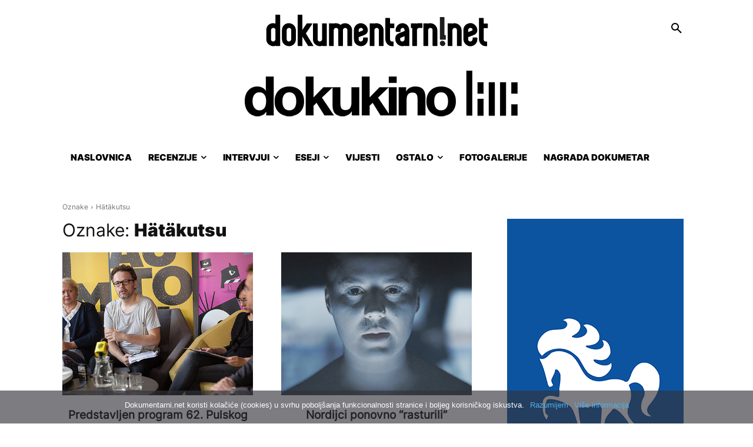

--- FILE ---
content_type: text/html; charset=UTF-8
request_url: https://www.dokumentarni.net/tag/hatakutsu/
body_size: 41104
content:
<!doctype html >
<!--[if IE 8]>    <html class="ie8" lang="en"> <![endif]-->
<!--[if IE 9]>    <html class="ie9" lang="en"> <![endif]-->
<!--[if gt IE 8]><!--> <html lang="hr"> <!--<![endif]-->
<head>
    <title>Hätäkutsu Arhiva | Dokumentarni.net</title>
    <meta charset="UTF-8" />
    <meta name="viewport" content="width=device-width, initial-scale=1.0">
    <link rel="pingback" href="https://www.dokumentarni.net/xmlrpc.php" />
    <meta name='robots' content='noindex, follow' />
	<style>img:is([sizes="auto" i], [sizes^="auto," i]) { contain-intrinsic-size: 3000px 1500px }</style>
	
	<!-- This site is optimized with the Yoast SEO plugin v25.3.1 - https://yoast.com/wordpress/plugins/seo/ -->
	<meta property="og:locale" content="hr_HR" />
	<meta property="og:type" content="article" />
	<meta property="og:title" content="Hätäkutsu Arhiva | Dokumentarni.net" />
	<meta property="og:url" content="https://www.dokumentarni.net/tag/hatakutsu/" />
	<meta property="og:site_name" content="Dokumentarni.net" />
	<meta property="og:image" content="https://www.dokumentarni.net/wp-content/uploads/2023/09/Dokumentarni.net-logo-1164px.png" />
	<meta property="og:image:width" content="1164" />
	<meta property="og:image:height" content="700" />
	<meta property="og:image:type" content="image/png" />
	<meta name="twitter:card" content="summary_large_image" />
	<meta name="twitter:site" content="@dokumentarni" />
	<script type="application/ld+json" class="yoast-schema-graph">{"@context":"https://schema.org","@graph":[{"@type":"CollectionPage","@id":"https://www.dokumentarni.net/tag/hatakutsu/","url":"https://www.dokumentarni.net/tag/hatakutsu/","name":"Hätäkutsu Arhiva | Dokumentarni.net","isPartOf":{"@id":"https://www.dokumentarni.net/#website"},"primaryImageOfPage":{"@id":"https://www.dokumentarni.net/tag/hatakutsu/#primaryimage"},"image":{"@id":"https://www.dokumentarni.net/tag/hatakutsu/#primaryimage"},"thumbnailUrl":"https://www.dokumentarni.net/wp-content/uploads/2015/06/PFF-2015.jpg","breadcrumb":{"@id":"https://www.dokumentarni.net/tag/hatakutsu/#breadcrumb"},"inLanguage":"hr"},{"@type":"ImageObject","inLanguage":"hr","@id":"https://www.dokumentarni.net/tag/hatakutsu/#primaryimage","url":"https://www.dokumentarni.net/wp-content/uploads/2015/06/PFF-2015.jpg","contentUrl":"https://www.dokumentarni.net/wp-content/uploads/2015/06/PFF-2015.jpg","width":649,"height":365},{"@type":"BreadcrumbList","@id":"https://www.dokumentarni.net/tag/hatakutsu/#breadcrumb","itemListElement":[{"@type":"ListItem","position":1,"name":"Početna stranica","item":"https://www.dokumentarni.net/"},{"@type":"ListItem","position":2,"name":"Hätäkutsu"}]},{"@type":"WebSite","@id":"https://www.dokumentarni.net/#website","url":"https://www.dokumentarni.net/","name":"Dokumentarni.net","description":"Portal o dokumentarnim filmovima","potentialAction":[{"@type":"SearchAction","target":{"@type":"EntryPoint","urlTemplate":"https://www.dokumentarni.net/?s={search_term_string}"},"query-input":{"@type":"PropertyValueSpecification","valueRequired":true,"valueName":"search_term_string"}}],"inLanguage":"hr"}]}</script>
	<!-- / Yoast SEO plugin. -->


<link rel="alternate" type="application/rss+xml" title="Dokumentarni.net &raquo; Kanal" href="https://www.dokumentarni.net/feed/" />
<link rel="alternate" type="application/rss+xml" title="Dokumentarni.net &raquo; Kanal komentara" href="https://www.dokumentarni.net/comments/feed/" />
<script type="text/javascript" id="wpp-js" src="https://www.dokumentarni.net/wp-content/plugins/wordpress-popular-posts/assets/js/wpp.min.js?ver=7.3.0" data-sampling="0" data-sampling-rate="100" data-api-url="https://www.dokumentarni.net/wp-json/wordpress-popular-posts" data-post-id="0" data-token="1754597e3a" data-lang="0" data-debug="0"></script>
<link rel="alternate" type="application/rss+xml" title="Dokumentarni.net &raquo; Hätäkutsu Kanal oznaka" href="https://www.dokumentarni.net/tag/hatakutsu/feed/" />
<script type="text/javascript">
/* <![CDATA[ */
window._wpemojiSettings = {"baseUrl":"https:\/\/s.w.org\/images\/core\/emoji\/15.0.3\/72x72\/","ext":".png","svgUrl":"https:\/\/s.w.org\/images\/core\/emoji\/15.0.3\/svg\/","svgExt":".svg","source":{"concatemoji":"https:\/\/www.dokumentarni.net\/wp-includes\/js\/wp-emoji-release.min.js?ver=6.7.4"}};
/*! This file is auto-generated */
!function(i,n){var o,s,e;function c(e){try{var t={supportTests:e,timestamp:(new Date).valueOf()};sessionStorage.setItem(o,JSON.stringify(t))}catch(e){}}function p(e,t,n){e.clearRect(0,0,e.canvas.width,e.canvas.height),e.fillText(t,0,0);var t=new Uint32Array(e.getImageData(0,0,e.canvas.width,e.canvas.height).data),r=(e.clearRect(0,0,e.canvas.width,e.canvas.height),e.fillText(n,0,0),new Uint32Array(e.getImageData(0,0,e.canvas.width,e.canvas.height).data));return t.every(function(e,t){return e===r[t]})}function u(e,t,n){switch(t){case"flag":return n(e,"\ud83c\udff3\ufe0f\u200d\u26a7\ufe0f","\ud83c\udff3\ufe0f\u200b\u26a7\ufe0f")?!1:!n(e,"\ud83c\uddfa\ud83c\uddf3","\ud83c\uddfa\u200b\ud83c\uddf3")&&!n(e,"\ud83c\udff4\udb40\udc67\udb40\udc62\udb40\udc65\udb40\udc6e\udb40\udc67\udb40\udc7f","\ud83c\udff4\u200b\udb40\udc67\u200b\udb40\udc62\u200b\udb40\udc65\u200b\udb40\udc6e\u200b\udb40\udc67\u200b\udb40\udc7f");case"emoji":return!n(e,"\ud83d\udc26\u200d\u2b1b","\ud83d\udc26\u200b\u2b1b")}return!1}function f(e,t,n){var r="undefined"!=typeof WorkerGlobalScope&&self instanceof WorkerGlobalScope?new OffscreenCanvas(300,150):i.createElement("canvas"),a=r.getContext("2d",{willReadFrequently:!0}),o=(a.textBaseline="top",a.font="600 32px Arial",{});return e.forEach(function(e){o[e]=t(a,e,n)}),o}function t(e){var t=i.createElement("script");t.src=e,t.defer=!0,i.head.appendChild(t)}"undefined"!=typeof Promise&&(o="wpEmojiSettingsSupports",s=["flag","emoji"],n.supports={everything:!0,everythingExceptFlag:!0},e=new Promise(function(e){i.addEventListener("DOMContentLoaded",e,{once:!0})}),new Promise(function(t){var n=function(){try{var e=JSON.parse(sessionStorage.getItem(o));if("object"==typeof e&&"number"==typeof e.timestamp&&(new Date).valueOf()<e.timestamp+604800&&"object"==typeof e.supportTests)return e.supportTests}catch(e){}return null}();if(!n){if("undefined"!=typeof Worker&&"undefined"!=typeof OffscreenCanvas&&"undefined"!=typeof URL&&URL.createObjectURL&&"undefined"!=typeof Blob)try{var e="postMessage("+f.toString()+"("+[JSON.stringify(s),u.toString(),p.toString()].join(",")+"));",r=new Blob([e],{type:"text/javascript"}),a=new Worker(URL.createObjectURL(r),{name:"wpTestEmojiSupports"});return void(a.onmessage=function(e){c(n=e.data),a.terminate(),t(n)})}catch(e){}c(n=f(s,u,p))}t(n)}).then(function(e){for(var t in e)n.supports[t]=e[t],n.supports.everything=n.supports.everything&&n.supports[t],"flag"!==t&&(n.supports.everythingExceptFlag=n.supports.everythingExceptFlag&&n.supports[t]);n.supports.everythingExceptFlag=n.supports.everythingExceptFlag&&!n.supports.flag,n.DOMReady=!1,n.readyCallback=function(){n.DOMReady=!0}}).then(function(){return e}).then(function(){var e;n.supports.everything||(n.readyCallback(),(e=n.source||{}).concatemoji?t(e.concatemoji):e.wpemoji&&e.twemoji&&(t(e.twemoji),t(e.wpemoji)))}))}((window,document),window._wpemojiSettings);
/* ]]> */
</script>
<!-- dokumentarni.net is managing ads with Advanced Ads – https://wpadvancedads.com/ --><script id="dokum-ready">
			window.advanced_ads_ready=function(e,a){a=a||"complete";var d=function(e){return"interactive"===a?"loading"!==e:"complete"===e};d(document.readyState)?e():document.addEventListener("readystatechange",(function(a){d(a.target.readyState)&&e()}),{once:"interactive"===a})},window.advanced_ads_ready_queue=window.advanced_ads_ready_queue||[];		</script>
		<style id='wp-emoji-styles-inline-css' type='text/css'>

	img.wp-smiley, img.emoji {
		display: inline !important;
		border: none !important;
		box-shadow: none !important;
		height: 1em !important;
		width: 1em !important;
		margin: 0 0.07em !important;
		vertical-align: -0.1em !important;
		background: none !important;
		padding: 0 !important;
	}
</style>
<style id='classic-theme-styles-inline-css' type='text/css'>
/*! This file is auto-generated */
.wp-block-button__link{color:#fff;background-color:#32373c;border-radius:9999px;box-shadow:none;text-decoration:none;padding:calc(.667em + 2px) calc(1.333em + 2px);font-size:1.125em}.wp-block-file__button{background:#32373c;color:#fff;text-decoration:none}
</style>
<style id='global-styles-inline-css' type='text/css'>
:root{--wp--preset--aspect-ratio--square: 1;--wp--preset--aspect-ratio--4-3: 4/3;--wp--preset--aspect-ratio--3-4: 3/4;--wp--preset--aspect-ratio--3-2: 3/2;--wp--preset--aspect-ratio--2-3: 2/3;--wp--preset--aspect-ratio--16-9: 16/9;--wp--preset--aspect-ratio--9-16: 9/16;--wp--preset--color--black: #000000;--wp--preset--color--cyan-bluish-gray: #abb8c3;--wp--preset--color--white: #ffffff;--wp--preset--color--pale-pink: #f78da7;--wp--preset--color--vivid-red: #cf2e2e;--wp--preset--color--luminous-vivid-orange: #ff6900;--wp--preset--color--luminous-vivid-amber: #fcb900;--wp--preset--color--light-green-cyan: #7bdcb5;--wp--preset--color--vivid-green-cyan: #00d084;--wp--preset--color--pale-cyan-blue: #8ed1fc;--wp--preset--color--vivid-cyan-blue: #0693e3;--wp--preset--color--vivid-purple: #9b51e0;--wp--preset--gradient--vivid-cyan-blue-to-vivid-purple: linear-gradient(135deg,rgba(6,147,227,1) 0%,rgb(155,81,224) 100%);--wp--preset--gradient--light-green-cyan-to-vivid-green-cyan: linear-gradient(135deg,rgb(122,220,180) 0%,rgb(0,208,130) 100%);--wp--preset--gradient--luminous-vivid-amber-to-luminous-vivid-orange: linear-gradient(135deg,rgba(252,185,0,1) 0%,rgba(255,105,0,1) 100%);--wp--preset--gradient--luminous-vivid-orange-to-vivid-red: linear-gradient(135deg,rgba(255,105,0,1) 0%,rgb(207,46,46) 100%);--wp--preset--gradient--very-light-gray-to-cyan-bluish-gray: linear-gradient(135deg,rgb(238,238,238) 0%,rgb(169,184,195) 100%);--wp--preset--gradient--cool-to-warm-spectrum: linear-gradient(135deg,rgb(74,234,220) 0%,rgb(151,120,209) 20%,rgb(207,42,186) 40%,rgb(238,44,130) 60%,rgb(251,105,98) 80%,rgb(254,248,76) 100%);--wp--preset--gradient--blush-light-purple: linear-gradient(135deg,rgb(255,206,236) 0%,rgb(152,150,240) 100%);--wp--preset--gradient--blush-bordeaux: linear-gradient(135deg,rgb(254,205,165) 0%,rgb(254,45,45) 50%,rgb(107,0,62) 100%);--wp--preset--gradient--luminous-dusk: linear-gradient(135deg,rgb(255,203,112) 0%,rgb(199,81,192) 50%,rgb(65,88,208) 100%);--wp--preset--gradient--pale-ocean: linear-gradient(135deg,rgb(255,245,203) 0%,rgb(182,227,212) 50%,rgb(51,167,181) 100%);--wp--preset--gradient--electric-grass: linear-gradient(135deg,rgb(202,248,128) 0%,rgb(113,206,126) 100%);--wp--preset--gradient--midnight: linear-gradient(135deg,rgb(2,3,129) 0%,rgb(40,116,252) 100%);--wp--preset--font-size--small: 11px;--wp--preset--font-size--medium: 20px;--wp--preset--font-size--large: 32px;--wp--preset--font-size--x-large: 42px;--wp--preset--font-size--regular: 15px;--wp--preset--font-size--larger: 50px;--wp--preset--spacing--20: 0.44rem;--wp--preset--spacing--30: 0.67rem;--wp--preset--spacing--40: 1rem;--wp--preset--spacing--50: 1.5rem;--wp--preset--spacing--60: 2.25rem;--wp--preset--spacing--70: 3.38rem;--wp--preset--spacing--80: 5.06rem;--wp--preset--shadow--natural: 6px 6px 9px rgba(0, 0, 0, 0.2);--wp--preset--shadow--deep: 12px 12px 50px rgba(0, 0, 0, 0.4);--wp--preset--shadow--sharp: 6px 6px 0px rgba(0, 0, 0, 0.2);--wp--preset--shadow--outlined: 6px 6px 0px -3px rgba(255, 255, 255, 1), 6px 6px rgba(0, 0, 0, 1);--wp--preset--shadow--crisp: 6px 6px 0px rgba(0, 0, 0, 1);}:where(.is-layout-flex){gap: 0.5em;}:where(.is-layout-grid){gap: 0.5em;}body .is-layout-flex{display: flex;}.is-layout-flex{flex-wrap: wrap;align-items: center;}.is-layout-flex > :is(*, div){margin: 0;}body .is-layout-grid{display: grid;}.is-layout-grid > :is(*, div){margin: 0;}:where(.wp-block-columns.is-layout-flex){gap: 2em;}:where(.wp-block-columns.is-layout-grid){gap: 2em;}:where(.wp-block-post-template.is-layout-flex){gap: 1.25em;}:where(.wp-block-post-template.is-layout-grid){gap: 1.25em;}.has-black-color{color: var(--wp--preset--color--black) !important;}.has-cyan-bluish-gray-color{color: var(--wp--preset--color--cyan-bluish-gray) !important;}.has-white-color{color: var(--wp--preset--color--white) !important;}.has-pale-pink-color{color: var(--wp--preset--color--pale-pink) !important;}.has-vivid-red-color{color: var(--wp--preset--color--vivid-red) !important;}.has-luminous-vivid-orange-color{color: var(--wp--preset--color--luminous-vivid-orange) !important;}.has-luminous-vivid-amber-color{color: var(--wp--preset--color--luminous-vivid-amber) !important;}.has-light-green-cyan-color{color: var(--wp--preset--color--light-green-cyan) !important;}.has-vivid-green-cyan-color{color: var(--wp--preset--color--vivid-green-cyan) !important;}.has-pale-cyan-blue-color{color: var(--wp--preset--color--pale-cyan-blue) !important;}.has-vivid-cyan-blue-color{color: var(--wp--preset--color--vivid-cyan-blue) !important;}.has-vivid-purple-color{color: var(--wp--preset--color--vivid-purple) !important;}.has-black-background-color{background-color: var(--wp--preset--color--black) !important;}.has-cyan-bluish-gray-background-color{background-color: var(--wp--preset--color--cyan-bluish-gray) !important;}.has-white-background-color{background-color: var(--wp--preset--color--white) !important;}.has-pale-pink-background-color{background-color: var(--wp--preset--color--pale-pink) !important;}.has-vivid-red-background-color{background-color: var(--wp--preset--color--vivid-red) !important;}.has-luminous-vivid-orange-background-color{background-color: var(--wp--preset--color--luminous-vivid-orange) !important;}.has-luminous-vivid-amber-background-color{background-color: var(--wp--preset--color--luminous-vivid-amber) !important;}.has-light-green-cyan-background-color{background-color: var(--wp--preset--color--light-green-cyan) !important;}.has-vivid-green-cyan-background-color{background-color: var(--wp--preset--color--vivid-green-cyan) !important;}.has-pale-cyan-blue-background-color{background-color: var(--wp--preset--color--pale-cyan-blue) !important;}.has-vivid-cyan-blue-background-color{background-color: var(--wp--preset--color--vivid-cyan-blue) !important;}.has-vivid-purple-background-color{background-color: var(--wp--preset--color--vivid-purple) !important;}.has-black-border-color{border-color: var(--wp--preset--color--black) !important;}.has-cyan-bluish-gray-border-color{border-color: var(--wp--preset--color--cyan-bluish-gray) !important;}.has-white-border-color{border-color: var(--wp--preset--color--white) !important;}.has-pale-pink-border-color{border-color: var(--wp--preset--color--pale-pink) !important;}.has-vivid-red-border-color{border-color: var(--wp--preset--color--vivid-red) !important;}.has-luminous-vivid-orange-border-color{border-color: var(--wp--preset--color--luminous-vivid-orange) !important;}.has-luminous-vivid-amber-border-color{border-color: var(--wp--preset--color--luminous-vivid-amber) !important;}.has-light-green-cyan-border-color{border-color: var(--wp--preset--color--light-green-cyan) !important;}.has-vivid-green-cyan-border-color{border-color: var(--wp--preset--color--vivid-green-cyan) !important;}.has-pale-cyan-blue-border-color{border-color: var(--wp--preset--color--pale-cyan-blue) !important;}.has-vivid-cyan-blue-border-color{border-color: var(--wp--preset--color--vivid-cyan-blue) !important;}.has-vivid-purple-border-color{border-color: var(--wp--preset--color--vivid-purple) !important;}.has-vivid-cyan-blue-to-vivid-purple-gradient-background{background: var(--wp--preset--gradient--vivid-cyan-blue-to-vivid-purple) !important;}.has-light-green-cyan-to-vivid-green-cyan-gradient-background{background: var(--wp--preset--gradient--light-green-cyan-to-vivid-green-cyan) !important;}.has-luminous-vivid-amber-to-luminous-vivid-orange-gradient-background{background: var(--wp--preset--gradient--luminous-vivid-amber-to-luminous-vivid-orange) !important;}.has-luminous-vivid-orange-to-vivid-red-gradient-background{background: var(--wp--preset--gradient--luminous-vivid-orange-to-vivid-red) !important;}.has-very-light-gray-to-cyan-bluish-gray-gradient-background{background: var(--wp--preset--gradient--very-light-gray-to-cyan-bluish-gray) !important;}.has-cool-to-warm-spectrum-gradient-background{background: var(--wp--preset--gradient--cool-to-warm-spectrum) !important;}.has-blush-light-purple-gradient-background{background: var(--wp--preset--gradient--blush-light-purple) !important;}.has-blush-bordeaux-gradient-background{background: var(--wp--preset--gradient--blush-bordeaux) !important;}.has-luminous-dusk-gradient-background{background: var(--wp--preset--gradient--luminous-dusk) !important;}.has-pale-ocean-gradient-background{background: var(--wp--preset--gradient--pale-ocean) !important;}.has-electric-grass-gradient-background{background: var(--wp--preset--gradient--electric-grass) !important;}.has-midnight-gradient-background{background: var(--wp--preset--gradient--midnight) !important;}.has-small-font-size{font-size: var(--wp--preset--font-size--small) !important;}.has-medium-font-size{font-size: var(--wp--preset--font-size--medium) !important;}.has-large-font-size{font-size: var(--wp--preset--font-size--large) !important;}.has-x-large-font-size{font-size: var(--wp--preset--font-size--x-large) !important;}
:where(.wp-block-post-template.is-layout-flex){gap: 1.25em;}:where(.wp-block-post-template.is-layout-grid){gap: 1.25em;}
:where(.wp-block-columns.is-layout-flex){gap: 2em;}:where(.wp-block-columns.is-layout-grid){gap: 2em;}
:root :where(.wp-block-pullquote){font-size: 1.5em;line-height: 1.6;}
</style>
<link rel='stylesheet' id='cookie-notice-front-css' href='https://www.dokumentarni.net/wp-content/plugins/cookie-notice/css/front.min.css?ver=2.5.6' type='text/css' media='all' />
<link rel='stylesheet' id='wordpress-popular-posts-css-css' href='https://www.dokumentarni.net/wp-content/plugins/wordpress-popular-posts/assets/css/wpp.css?ver=7.3.0' type='text/css' media='all' />
<link rel='stylesheet' id='td-plugin-multi-purpose-css' href='https://www.dokumentarni.net/wp-content/plugins/td-composer/td-multi-purpose/style.css?ver=492e3cf54bd42df3b24a3de8e2307caf' type='text/css' media='all' />
<style id='akismet-widget-style-inline-css' type='text/css'>

			.a-stats {
				--akismet-color-mid-green: #357b49;
				--akismet-color-white: #fff;
				--akismet-color-light-grey: #f6f7f7;

				max-width: 350px;
				width: auto;
			}

			.a-stats * {
				all: unset;
				box-sizing: border-box;
			}

			.a-stats strong {
				font-weight: 600;
			}

			.a-stats a.a-stats__link,
			.a-stats a.a-stats__link:visited,
			.a-stats a.a-stats__link:active {
				background: var(--akismet-color-mid-green);
				border: none;
				box-shadow: none;
				border-radius: 8px;
				color: var(--akismet-color-white);
				cursor: pointer;
				display: block;
				font-family: -apple-system, BlinkMacSystemFont, 'Segoe UI', 'Roboto', 'Oxygen-Sans', 'Ubuntu', 'Cantarell', 'Helvetica Neue', sans-serif;
				font-weight: 500;
				padding: 12px;
				text-align: center;
				text-decoration: none;
				transition: all 0.2s ease;
			}

			/* Extra specificity to deal with TwentyTwentyOne focus style */
			.widget .a-stats a.a-stats__link:focus {
				background: var(--akismet-color-mid-green);
				color: var(--akismet-color-white);
				text-decoration: none;
			}

			.a-stats a.a-stats__link:hover {
				filter: brightness(110%);
				box-shadow: 0 4px 12px rgba(0, 0, 0, 0.06), 0 0 2px rgba(0, 0, 0, 0.16);
			}

			.a-stats .count {
				color: var(--akismet-color-white);
				display: block;
				font-size: 1.5em;
				line-height: 1.4;
				padding: 0 13px;
				white-space: nowrap;
			}
		
</style>
<link rel='stylesheet' id='td-theme-css' href='https://www.dokumentarni.net/wp-content/themes/Newspaper/style.css?ver=12.7' type='text/css' media='all' />
<style id='td-theme-inline-css' type='text/css'>@media (max-width:767px){.td-header-desktop-wrap{display:none}}@media (min-width:767px){.td-header-mobile-wrap{display:none}}</style>
<link rel='stylesheet' id='td-legacy-framework-front-style-css' href='https://www.dokumentarni.net/wp-content/plugins/td-composer/legacy/Newspaper/assets/css/td_legacy_main.css?ver=492e3cf54bd42df3b24a3de8e2307caf' type='text/css' media='all' />
<link rel='stylesheet' id='td-standard-pack-framework-front-style-css' href='https://www.dokumentarni.net/wp-content/plugins/td-standard-pack/Newspaper/assets/css/td_standard_pack_main.css?ver=8ae1459a1d876d507918f73cef68310e' type='text/css' media='all' />
<link rel='stylesheet' id='tdb_style_cloud_templates_front-css' href='https://www.dokumentarni.net/wp-content/plugins/td-cloud-library/assets/css/tdb_main.css?ver=d578089f160957352b9b4ca6d880fd8f' type='text/css' media='all' />
<script type="text/javascript" id="cookie-notice-front-js-before">
/* <![CDATA[ */
var cnArgs = {"ajaxUrl":"https:\/\/www.dokumentarni.net\/wp-admin\/admin-ajax.php","nonce":"310bf0de06","hideEffect":"fade","position":"bottom","onScroll":false,"onScrollOffset":100,"onClick":false,"cookieName":"cookie_notice_accepted","cookieTime":31536000,"cookieTimeRejected":3600,"globalCookie":false,"redirection":false,"cache":true,"revokeCookies":false,"revokeCookiesOpt":"automatic"};
/* ]]> */
</script>
<script type="text/javascript" src="https://www.dokumentarni.net/wp-content/plugins/cookie-notice/js/front.min.js?ver=2.5.6" id="cookie-notice-front-js"></script>
<script type="text/javascript" src="https://www.dokumentarni.net/wp-includes/js/jquery/jquery.min.js?ver=3.7.1" id="jquery-core-js"></script>
<script type="text/javascript" src="https://www.dokumentarni.net/wp-includes/js/jquery/jquery-migrate.min.js?ver=3.4.1" id="jquery-migrate-js"></script>
<script type="text/javascript" id="advanced-ads-advanced-js-js-extra">
/* <![CDATA[ */
var advads_options = {"blog_id":"1","privacy":{"consent-method":"0","custom-cookie-name":"","custom-cookie-value":"","enabled":false,"state":"not_needed"}};
/* ]]> */
</script>
<script type="text/javascript" src="https://www.dokumentarni.net/wp-content/uploads/461/167/public/assets/js/458.js?ver=1.56.4" id="advanced-ads-advanced-js-js"></script>
<script type="text/javascript" src="https://www.dokumentarni.net/wp-content/uploads/461/843/assets/81.js?ver=2.11.0" id="advanced-ds-pro/front-js"></script>
<script type="text/javascript" id="advanced-ads-pro/cache_busting-js-extra">
/* <![CDATA[ */
var advanced_ads_pro_ajax_object = {"ajax_url":"https:\/\/www.dokumentarni.net\/wp-admin\/admin-ajax.php","lazy_load_module_enabled":"1","lazy_load":{"default_offset":10,"offsets":[]},"moveintohidden":""};
/* ]]> */
</script>
<script type="text/javascript" src="https://www.dokumentarni.net/wp-content/uploads/461/843/196/209/336/26.js?ver=2.11.0" id="advanced-ads-pro/cache_busting-js"></script>
<link rel="https://api.w.org/" href="https://www.dokumentarni.net/wp-json/" /><link rel="alternate" title="JSON" type="application/json" href="https://www.dokumentarni.net/wp-json/wp/v2/tags/4006" /><link rel="EditURI" type="application/rsd+xml" title="RSD" href="https://www.dokumentarni.net/xmlrpc.php?rsd" />
<meta name="generator" content="WordPress 6.7.4" />
            <style id="wpp-loading-animation-styles">@-webkit-keyframes bgslide{from{background-position-x:0}to{background-position-x:-200%}}@keyframes bgslide{from{background-position-x:0}to{background-position-x:-200%}}.wpp-widget-block-placeholder,.wpp-shortcode-placeholder{margin:0 auto;width:60px;height:3px;background:#dd3737;background:linear-gradient(90deg,#dd3737 0%,#571313 10%,#dd3737 100%);background-size:200% auto;border-radius:3px;-webkit-animation:bgslide 1s infinite linear;animation:bgslide 1s infinite linear}</style>
            <script type="text/javascript">
		var advadsCfpQueue = [];
		var advadsCfpAd = function( adID ){
			if ( 'undefined' == typeof advadsProCfp ) { advadsCfpQueue.push( adID ) } else { advadsProCfp.addElement( adID ) }
		};
		</script>
		    <script>
        window.tdb_global_vars = {"wpRestUrl":"https:\/\/www.dokumentarni.net\/wp-json\/","permalinkStructure":"\/%year%\/%monthnum%\/%day%\/%postname%\/"};
        window.tdb_p_autoload_vars = {"isAjax":false,"isAdminBarShowing":false};
    </script>
    
    <style id="tdb-global-colors">:root{--mm-custom-color-4:#C2A25D;--mm-custom-color-5:#F7F9F9;--mm-custom-color-1:#053426;--mm-custom-color-2:#B79259;--mm-custom-color-3:#79847E;--accent-color-1:#e52e2e;--accent-color-2:#FF4A4A;--base-color-1:#131F49;--light-color-1:#EDEDED;--light-border:#EDEDED;--base-gray:#717176;--light-gray:#F1F4F7;--light-red:#FCF7F5;--dark-border:#b1b4bc;--blck-custom-color-1:#052c54;--blck-custom-color-2:#f83aff;--blck-custom-color-3:#7c89a0;--blck-custom-color-4:#5325ea;--downtown-accent:#EDB500;--downtown-accent-light:#ffd13a;--downtown-accent-titles:#444444;--downtown-menu-bg:#01175e;--downtown-menu-bg-light:#0a2472;--military-news-accent:#ef6421;--military-news-bg-1:#1f1f11;--military-news-bg-2:#33351E;--military-news-bg-3:#505331;--center-demo-1:#11B494;--center-demo-2:#099F8A}</style>

    
	            <style id="tdb-global-fonts">
                
:root{--global-1:Gilda Display;--global-2:Red Hat Display;--global-3:Pinyon Script;--global-font-1:Poppins;--global-font-2:Roboto Condensed;--global-font-3:PT Serif;}
            </style>
            
<!-- JS generated by theme -->

<script type="text/javascript" id="td-generated-header-js">
    
    

	    var tdBlocksArray = []; //here we store all the items for the current page

	    // td_block class - each ajax block uses a object of this class for requests
	    function tdBlock() {
		    this.id = '';
		    this.block_type = 1; //block type id (1-234 etc)
		    this.atts = '';
		    this.td_column_number = '';
		    this.td_current_page = 1; //
		    this.post_count = 0; //from wp
		    this.found_posts = 0; //from wp
		    this.max_num_pages = 0; //from wp
		    this.td_filter_value = ''; //current live filter value
		    this.is_ajax_running = false;
		    this.td_user_action = ''; // load more or infinite loader (used by the animation)
		    this.header_color = '';
		    this.ajax_pagination_infinite_stop = ''; //show load more at page x
	    }

        // td_js_generator - mini detector
        ( function () {
            var htmlTag = document.getElementsByTagName("html")[0];

	        if ( navigator.userAgent.indexOf("MSIE 10.0") > -1 ) {
                htmlTag.className += ' ie10';
            }

            if ( !!navigator.userAgent.match(/Trident.*rv\:11\./) ) {
                htmlTag.className += ' ie11';
            }

	        if ( navigator.userAgent.indexOf("Edge") > -1 ) {
                htmlTag.className += ' ieEdge';
            }

            if ( /(iPad|iPhone|iPod)/g.test(navigator.userAgent) ) {
                htmlTag.className += ' td-md-is-ios';
            }

            var user_agent = navigator.userAgent.toLowerCase();
            if ( user_agent.indexOf("android") > -1 ) {
                htmlTag.className += ' td-md-is-android';
            }

            if ( -1 !== navigator.userAgent.indexOf('Mac OS X')  ) {
                htmlTag.className += ' td-md-is-os-x';
            }

            if ( /chrom(e|ium)/.test(navigator.userAgent.toLowerCase()) ) {
               htmlTag.className += ' td-md-is-chrome';
            }

            if ( -1 !== navigator.userAgent.indexOf('Firefox') ) {
                htmlTag.className += ' td-md-is-firefox';
            }

            if ( -1 !== navigator.userAgent.indexOf('Safari') && -1 === navigator.userAgent.indexOf('Chrome') ) {
                htmlTag.className += ' td-md-is-safari';
            }

            if( -1 !== navigator.userAgent.indexOf('IEMobile') ){
                htmlTag.className += ' td-md-is-iemobile';
            }

        })();

        var tdLocalCache = {};

        ( function () {
            "use strict";

            tdLocalCache = {
                data: {},
                remove: function (resource_id) {
                    delete tdLocalCache.data[resource_id];
                },
                exist: function (resource_id) {
                    return tdLocalCache.data.hasOwnProperty(resource_id) && tdLocalCache.data[resource_id] !== null;
                },
                get: function (resource_id) {
                    return tdLocalCache.data[resource_id];
                },
                set: function (resource_id, cachedData) {
                    tdLocalCache.remove(resource_id);
                    tdLocalCache.data[resource_id] = cachedData;
                }
            };
        })();

    
    
var td_viewport_interval_list=[{"limitBottom":767,"sidebarWidth":228},{"limitBottom":1018,"sidebarWidth":300},{"limitBottom":1140,"sidebarWidth":324}];
var tdc_is_installed="yes";
var tdc_domain_active=false;
var td_ajax_url="https:\/\/www.dokumentarni.net\/wp-admin\/admin-ajax.php?td_theme_name=Newspaper&v=12.7";
var td_get_template_directory_uri="https:\/\/www.dokumentarni.net\/wp-content\/plugins\/td-composer\/legacy\/common";
var tds_snap_menu="";
var tds_logo_on_sticky="";
var tds_header_style="";
var td_please_wait="Molimo, pri\u010dekajte...";
var td_email_user_pass_incorrect="Krivo ste upisali korisni\u010dko ime ili lozinku.";
var td_email_user_incorrect="E-mail ili korisni\u010dko ime neto\u010dni!";
var td_email_incorrect="Neispravan e-mail!";
var td_user_incorrect="Username incorrect!";
var td_email_user_empty="Email or username empty!";
var td_pass_empty="Pass empty!";
var td_pass_pattern_incorrect="Invalid Pass Pattern!";
var td_retype_pass_incorrect="Retyped Pass incorrect!";
var tds_more_articles_on_post_enable="";
var tds_more_articles_on_post_time_to_wait="1";
var tds_more_articles_on_post_pages_distance_from_top=900;
var tds_captcha="";
var tds_theme_color_site_wide="#4db2ec";
var tds_smart_sidebar="";
var tdThemeName="Newspaper";
var tdThemeNameWl="Newspaper";
var td_magnific_popup_translation_tPrev="Previous (Left arrow key)";
var td_magnific_popup_translation_tNext="Next (Right arrow key)";
var td_magnific_popup_translation_tCounter="%curr% od %total%";
var td_magnific_popup_translation_ajax_tError="Sadr\u017eaj iz %url% nije mogao biti u\u010ditan.";
var td_magnific_popup_translation_image_tError="Slika #%curr% nije mogao biti u\u010ditan.";
var tdBlockNonce="de380b1644";
var tdMobileMenu="enabled";
var tdMobileSearch="enabled";
var tdDateNamesI18n={"month_names":["sije\u010danj","velja\u010da","o\u017eujak","travanj","svibanj","lipanj","srpanj","kolovoz","rujan","listopad","studeni","prosinac"],"month_names_short":["sij","velj","o\u017eu","tra","svi","lip","srp","kol","ruj","lis","stu","pro"],"day_names":["Nedjelja","Ponedjeljak","Utorak","Srijeda","\u010cetvrtak","Petak","Subota"],"day_names_short":["Ned","Pon","Uto","Sri","\u010cet","Pet","Sub"]};
var tdb_modal_confirm="Save";
var tdb_modal_cancel="Cancel";
var tdb_modal_confirm_alt="Yes";
var tdb_modal_cancel_alt="No";
var td_deploy_mode="deploy";
var td_ad_background_click_link="";
var td_ad_background_click_target="_blank";
</script>


<!-- Header style compiled by theme -->

<style>@font-face{font-family:"Inter-Regular";src:local("Inter-Regular"),url("https://www.dokumentarni.net/wp-content/uploads/2024/04/Inter-Regular.ttf") format("woff");font-display:swap}@font-face{font-family:"Inter-Black";src:local("Inter-Black"),url("https://www.dokumentarni.net/wp-content/uploads/2024/04/Inter-Black.ttf") format("woff");font-display:swap}@font-face{font-family:"Inter-Bold";src:local("Inter-Bold"),url("https://www.dokumentarni.net/wp-content/uploads/2024/04/Inter-Bold.ttf") format("woff");font-display:swap}@font-face{font-family:"Inter-SemiBold";src:local("Inter-SemiBold"),url("https://www.dokumentarni.net/wp-content/uploads/2024/04/Inter-SemiBold.ttf") format("woff");font-display:swap}@font-face{font-family:"Inter-Medium";src:local("Inter-Medium"),url("https://www.dokumentarni.net/wp-content/uploads/2024/04/Inter-Medium.ttf") format("woff");font-display:swap}.td-page-content .widgettitle{color:#fff}.td-mobile-content .td-mobile-main-menu>li>a{font-family:Inter}.td-mobile-content .sub-menu a{font-family:Inter}#td-mobile-nav,#td-mobile-nav .wpb_button,.td-search-wrap-mob{font-family:Inter}body,p{font-size:17px}:root{--td_mobile_button_color_mob:#ffffff;--td_page_title_color:#000000;--td_page_content_color:#000000;--td_page_h_color:#000000}@font-face{font-family:"Inter-Regular";src:local("Inter-Regular"),url("https://www.dokumentarni.net/wp-content/uploads/2024/04/Inter-Regular.ttf") format("woff");font-display:swap}@font-face{font-family:"Inter-Black";src:local("Inter-Black"),url("https://www.dokumentarni.net/wp-content/uploads/2024/04/Inter-Black.ttf") format("woff");font-display:swap}@font-face{font-family:"Inter-Bold";src:local("Inter-Bold"),url("https://www.dokumentarni.net/wp-content/uploads/2024/04/Inter-Bold.ttf") format("woff");font-display:swap}@font-face{font-family:"Inter-SemiBold";src:local("Inter-SemiBold"),url("https://www.dokumentarni.net/wp-content/uploads/2024/04/Inter-SemiBold.ttf") format("woff");font-display:swap}@font-face{font-family:"Inter-Medium";src:local("Inter-Medium"),url("https://www.dokumentarni.net/wp-content/uploads/2024/04/Inter-Medium.ttf") format("woff");font-display:swap}.td-footer-wrapper,.td-footer-wrapper .td_block_template_7 .td-block-title>*,.td-footer-wrapper .td_block_template_17 .td-block-title,.td-footer-wrapper .td-block-title-wrap .td-wrapper-pulldown-filter{background-color:#000000}.td-sub-footer-container{background-color:#000000}.post .td-post-header .entry-title{color:#000000}.td_module_15 .entry-title a{color:#000000}.td-post-content,.td-post-content p{color:#000000}.td-post-content h1,.td-post-content h2,.td-post-content h3,.td-post-content h4,.td-post-content h5,.td-post-content h6{color:#000000}.td_module_wrap .td-post-author-name a{font-size:15px}.td-post-date .entry-date{font-size:15px}.post blockquote p,.page blockquote p,.td-post-text-content blockquote p{font-size:23px;text-transform:none}.wp-caption-text,.wp-caption-dd,.wp-block-image figcaption{font-size:13px}.td_block_related_posts .entry-title a{font-size:15px}@font-face{font-family:"Inter-Regular";src:local("Inter-Regular"),url("https://www.dokumentarni.net/wp-content/uploads/2024/04/Inter-Regular.ttf") format("woff");font-display:swap}@font-face{font-family:"Inter-Black";src:local("Inter-Black"),url("https://www.dokumentarni.net/wp-content/uploads/2024/04/Inter-Black.ttf") format("woff");font-display:swap}@font-face{font-family:"Inter-Bold";src:local("Inter-Bold"),url("https://www.dokumentarni.net/wp-content/uploads/2024/04/Inter-Bold.ttf") format("woff");font-display:swap}@font-face{font-family:"Inter-SemiBold";src:local("Inter-SemiBold"),url("https://www.dokumentarni.net/wp-content/uploads/2024/04/Inter-SemiBold.ttf") format("woff");font-display:swap}@font-face{font-family:"Inter-Medium";src:local("Inter-Medium"),url("https://www.dokumentarni.net/wp-content/uploads/2024/04/Inter-Medium.ttf") format("woff");font-display:swap}.td-page-content .widgettitle{color:#fff}.td-mobile-content .td-mobile-main-menu>li>a{font-family:Inter}.td-mobile-content .sub-menu a{font-family:Inter}#td-mobile-nav,#td-mobile-nav .wpb_button,.td-search-wrap-mob{font-family:Inter}body,p{font-size:17px}:root{--td_mobile_button_color_mob:#ffffff;--td_page_title_color:#000000;--td_page_content_color:#000000;--td_page_h_color:#000000}@font-face{font-family:"Inter-Regular";src:local("Inter-Regular"),url("https://www.dokumentarni.net/wp-content/uploads/2024/04/Inter-Regular.ttf") format("woff");font-display:swap}@font-face{font-family:"Inter-Black";src:local("Inter-Black"),url("https://www.dokumentarni.net/wp-content/uploads/2024/04/Inter-Black.ttf") format("woff");font-display:swap}@font-face{font-family:"Inter-Bold";src:local("Inter-Bold"),url("https://www.dokumentarni.net/wp-content/uploads/2024/04/Inter-Bold.ttf") format("woff");font-display:swap}@font-face{font-family:"Inter-SemiBold";src:local("Inter-SemiBold"),url("https://www.dokumentarni.net/wp-content/uploads/2024/04/Inter-SemiBold.ttf") format("woff");font-display:swap}@font-face{font-family:"Inter-Medium";src:local("Inter-Medium"),url("https://www.dokumentarni.net/wp-content/uploads/2024/04/Inter-Medium.ttf") format("woff");font-display:swap}.td-footer-wrapper,.td-footer-wrapper .td_block_template_7 .td-block-title>*,.td-footer-wrapper .td_block_template_17 .td-block-title,.td-footer-wrapper .td-block-title-wrap .td-wrapper-pulldown-filter{background-color:#000000}.td-sub-footer-container{background-color:#000000}.post .td-post-header .entry-title{color:#000000}.td_module_15 .entry-title a{color:#000000}.td-post-content,.td-post-content p{color:#000000}.td-post-content h1,.td-post-content h2,.td-post-content h3,.td-post-content h4,.td-post-content h5,.td-post-content h6{color:#000000}.td_module_wrap .td-post-author-name a{font-size:15px}.td-post-date .entry-date{font-size:15px}.post blockquote p,.page blockquote p,.td-post-text-content blockquote p{font-size:23px;text-transform:none}.wp-caption-text,.wp-caption-dd,.wp-block-image figcaption{font-size:13px}.td_block_related_posts .entry-title a{font-size:15px}</style>

<!-- Global site tag (gtag.js) - Google Analytics -->
<script async src="https://www.googletagmanager.com/gtag/js?id=UA-45223271-1"></script>
<script>
  window.dataLayer = window.dataLayer || [];
  function gtag(){dataLayer.push(arguments);}
  gtag('js', new Date());

  gtag('config', 'UA-45223271-1');
</script>
<link rel="icon" href="https://www.dokumentarni.net/wp-content/uploads/2023/03/Dokumentarni.net-Fav-Icon.png" sizes="32x32" />
<link rel="icon" href="https://www.dokumentarni.net/wp-content/uploads/2023/03/Dokumentarni.net-Fav-Icon.png" sizes="192x192" />
<link rel="apple-touch-icon" href="https://www.dokumentarni.net/wp-content/uploads/2023/03/Dokumentarni.net-Fav-Icon.png" />
<meta name="msapplication-TileImage" content="https://www.dokumentarni.net/wp-content/uploads/2023/03/Dokumentarni.net-Fav-Icon.png" />
		<style type="text/css" id="wp-custom-css">
			.widget select {
    width: 100%;
    height: 30px;
    margin-bottom: 10px;
    margin-top: 13px;
    padding: 0 5px;
    font-family: Inter;
}
.block-title {
    font-size: 17px;
    line-height: 1;
    margin-top: 0;
    margin-bottom: 26px;
    border-bottom: 2px solid #222222;
}
		</style>
		
<!-- Button style compiled by theme -->

<style></style>

	<style id="tdw-css-placeholder">.td-category-description p{font-style:italic;font-family:'Inter';color:#777;font-size:16px;line-height:26px;margin-bottom:0;margin-top:15px}.post_td_gallery{font-family:'Inter-Regular';color:#fff;margin-bottom:24px;color:#ffff;overflow:hidden;clear:both}.td-doubleSlider-1 .td-slide-item .td-slide-caption span{font-family:'Inter-Black';font-size:12px;color:#ffff;line-height:18px;width:100%;float:left;padding:5px 10px;background-color:rgba(0,0,0,0.6)}.tdb-template .td-main-content-wrap{padding-bottom:20px;padding-top:0px}#reply-title{font-family:'Inter-Regular'}input[type=submit]{font-family:'Inter-Regular';font-size:13px;background-color:#222222;border-radius:0;color:#fff;border:none;padding:8px 15px;font-weight:500;-webkit-transition:background-color 0.4s;transition:background-color 0.4s}.td-post-template-7 .td-post-title .td-post-author-name,.td-post-template-7 .td-post-title .td-post-author-name a,.td-post-template-7 .td-post-title .td-post-date,.td-post-template-7 .td-post-title .td-post-comments a,.td-post-template-7 .td-post-title .td-post-views{color:#fff;font-size:14px}.comment cite{font-family:'Inter-Regular'}.aligncenter{text-align:center;clear:both;display:inline-block;margin:6px auto}.td-404-title{font-family:'Inter-Regular';font-size:40px;color:#222222;text-align:center;line-height:50px;margin:50px 0 17px 0}.td-404-sub-title{font-family:'Inter-Regular';font-size:21px;line-height:24px;color:#a6a6a6;text-align:center;margin:0 0 40px 0}b,strong{font-weight:bold;font-family:'Inter-Medium'}.td-gallery-slide-copywrite{float:right;padding:4px 6px;text-align:left;font-style:italic;line-height:1;font-size:11px;display:inline-block;background-color:rgba(0,0,0,0.8);color:#ffff}.mfp-title{text-align:left;line-height:18px;color:#f3f3f3;word-wrap:break-word;font-size:13px;font-family:Inter-Regular}.widget select{width:100%;height:30px;margin-bottom:10px;margin-top:13px;padding:0 5px;font-family:'Inter-Regular'}iframe{display:block;margin-bottom:33px}.tdb_header_search .tdb-head-search-form-btn{margin-bottom:0;padding:0 15px;background-color:#222222;font-family:'Inter-Regular';font-size:13px;font-weight:500;color:#fff;-webkit-transition:all 0.3s ease;transition:all 0.3s ease;z-index:1}.tdb_header_menu .tdb-menu-items-pulldown{transition:none!important;-webkit-transition:none!important;opacity:1!important;display:flex!important;justify-content:flex-start!important;align-items:center!important;width:100%;box-sizing:border-box}.tdb_header_menu .tdb-menu{display:flex!important;justify-content:flex-start;gap:5px;margin:0;padding:0;list-style:none}.tdb_header_menu .tdb-menu>li>a{line-height:56px;padding:0 12px;white-space:nowrap;display:inline-block;font-weight:700;text-transform:uppercase;color:#000}.tdb_header_menu .td-subcat-more{display:none!important}</style></head>

<body class="archive tag tag-hatakutsu tag-4006 cookies-not-set td-standard-pack global-block-template-1 aa-prefix-dokum- tdb-template  tdc-header-template td-full-layout" itemscope="itemscope" itemtype="https://schema.org/WebPage">

<div class="td-scroll-up" data-style="style1"><i class="td-icon-menu-up"></i></div>
    <div class="td-menu-background" style="visibility:hidden"></div>
<div id="td-mobile-nav" style="visibility:hidden">
    <div class="td-mobile-container">
        <!-- mobile menu top section -->
        <div class="td-menu-socials-wrap">
            <!-- socials -->
            <div class="td-menu-socials">
                
        <span class="td-social-icon-wrap">
            <a target="_blank" href="https://www.facebook.com/dokumentarni.net/" title="Facebook">
                <i class="td-icon-font td-icon-facebook"></i>
                <span style="display: none">Facebook</span>
            </a>
        </span>
        <span class="td-social-icon-wrap">
            <a target="_blank" href="https://instagram.com/dokumentarni" title="Instagram">
                <i class="td-icon-font td-icon-instagram"></i>
                <span style="display: none">Instagram</span>
            </a>
        </span>
        <span class="td-social-icon-wrap">
            <a target="_blank" href="https://www.dokumentarni.net/feed/" title="RSS">
                <i class="td-icon-font td-icon-rss"></i>
                <span style="display: none">RSS</span>
            </a>
        </span>
        <span class="td-social-icon-wrap">
            <a target="_blank" href="https://twitter.com/dokumentarni" title="Twitter">
                <i class="td-icon-font td-icon-twitter"></i>
                <span style="display: none">Twitter</span>
            </a>
        </span>
        <span class="td-social-icon-wrap">
            <a target="_blank" href="https://www.youtube.com/@dokumentarni_net" title="Youtube">
                <i class="td-icon-font td-icon-youtube"></i>
                <span style="display: none">Youtube</span>
            </a>
        </span>            </div>
            <!-- close button -->
            <div class="td-mobile-close">
                <span><i class="td-icon-close-mobile"></i></span>
            </div>
        </div>

        <!-- login section -->
        
        <!-- menu section -->
        <div class="td-mobile-content">
            <div class="menu-mega-meni-container"><ul id="menu-mega-meni-2" class="td-mobile-main-menu"><li class="menu-item menu-item-type-post_type menu-item-object-page menu-item-home menu-item-first menu-item-22554"><a href="https://www.dokumentarni.net/">Naslovnica</a></li>
<li class="menu-item menu-item-type-taxonomy menu-item-object-category menu-item-has-children menu-item-22362"><a href="https://www.dokumentarni.net/recenzije/">Recenzije<i class="td-icon-menu-right td-element-after"></i></a>
<ul class="sub-menu">
	<li class="menu-item menu-item-type-taxonomy menu-item-object-category menu-item-24573"><a href="https://www.dokumentarni.net/recenzije/">Sve recenzije</a></li>
	<li class="menu-item menu-item-type-taxonomy menu-item-object-category menu-item-has-children menu-item-24574"><a href="https://www.dokumentarni.net/recenzije/festivali-recenzije/">Festivalske recenzije<i class="td-icon-menu-right td-element-after"></i></a>
	<ul class="sub-menu">
		<li class="menu-item menu-item-type-taxonomy menu-item-object-category menu-item-40426"><a href="https://www.dokumentarni.net/recenzije/festivali-recenzije/ajb-doc/">AJB DOC</a></li>
		<li class="menu-item menu-item-type-taxonomy menu-item-object-category menu-item-52404"><a href="https://www.dokumentarni.net/recenzije/festivali-recenzije/arteria/">Arteria</a></li>
		<li class="menu-item menu-item-type-taxonomy menu-item-object-category menu-item-24557"><a href="https://www.dokumentarni.net/recenzije/festivali-recenzije/dani-hrvatskog-filma/">Dani hrvatskog filma</a></li>
		<li class="menu-item menu-item-type-taxonomy menu-item-object-category menu-item-50303"><a href="https://www.dokumentarni.net/recenzije/festivali-recenzije/diagonale/">Diagonale</a></li>
		<li class="menu-item menu-item-type-taxonomy menu-item-object-category menu-item-24558"><a href="https://www.dokumentarni.net/recenzije/festivali-recenzije/dokuart/">DOKUart</a></li>
		<li class="menu-item menu-item-type-taxonomy menu-item-object-category menu-item-24784"><a href="https://www.dokumentarni.net/recenzije/festivali-recenzije/dokufest/">DokuFest</a></li>
		<li class="menu-item menu-item-type-taxonomy menu-item-object-category menu-item-24559"><a href="https://www.dokumentarni.net/recenzije/festivali-recenzije/dokuma/">DokuMA</a></li>
		<li class="menu-item menu-item-type-taxonomy menu-item-object-category menu-item-24560"><a href="https://www.dokumentarni.net/recenzije/festivali-recenzije/dorf/">DORF</a></li>
		<li class="menu-item menu-item-type-taxonomy menu-item-object-category menu-item-24561"><a href="https://www.dokumentarni.net/recenzije/festivali-recenzije/etnofilm-festival/">ETNOFILm festival</a></li>
		<li class="menu-item menu-item-type-taxonomy menu-item-object-category menu-item-51359"><a href="https://www.dokumentarni.net/recenzije/festivali-recenzije/festival-25-fps/">Festival 25 FPS</a></li>
		<li class="menu-item menu-item-type-taxonomy menu-item-object-category menu-item-59724"><a href="https://www.dokumentarni.net/recenzije/festivali-recenzije/festival-autorskog-filma/">Festival autorskog filma</a></li>
		<li class="menu-item menu-item-type-taxonomy menu-item-object-category menu-item-44228"><a href="https://www.dokumentarni.net/recenzije/festivali-recenzije/festival-mediteranskog-filma-split/">Festival mediteranskog filma Split</a></li>
		<li class="menu-item menu-item-type-taxonomy menu-item-object-category menu-item-66214"><a href="https://www.dokumentarni.net/recenzije/festivali-recenzije/filmski-festival-u-locarnu/">Filmski festival u Locarnu</a></li>
		<li class="menu-item menu-item-type-taxonomy menu-item-object-category menu-item-54025"><a href="https://www.dokumentarni.net/recenzije/festivali-recenzije/history-film-festival/">History Film Festival</a></li>
		<li class="menu-item menu-item-type-taxonomy menu-item-object-category menu-item-24562"><a href="https://www.dokumentarni.net/recenzije/festivali-recenzije/human-rights-film-festival/">Human Rights Film Festival</a></li>
		<li class="menu-item menu-item-type-taxonomy menu-item-object-category menu-item-39606"><a href="https://www.dokumentarni.net/recenzije/festivali-recenzije/icedocs/">IceDocs</a></li>
		<li class="menu-item menu-item-type-taxonomy menu-item-object-category menu-item-24563"><a href="https://www.dokumentarni.net/recenzije/festivali-recenzije/liburnia-film-festival/">Liburnia Film Festival</a></li>
		<li class="menu-item menu-item-type-taxonomy menu-item-object-category menu-item-33642"><a href="https://www.dokumentarni.net/recenzije/festivali-recenzije/martovski-festival/">Martovski festival</a></li>
		<li class="menu-item menu-item-type-taxonomy menu-item-object-category menu-item-39948"><a href="https://www.dokumentarni.net/recenzije/festivali-recenzije/mediteran-film-festival/">Mediteran Film Festival</a></li>
		<li class="menu-item menu-item-type-taxonomy menu-item-object-category menu-item-64375"><a href="https://www.dokumentarni.net/recenzije/festivali-recenzije/medunarodni-festival-dokumentarnog-filma-ji-hlava/">Međunarodni festival dokumentarnog filma Ji.hlava</a></li>
		<li class="menu-item menu-item-type-taxonomy menu-item-object-category menu-item-33851"><a href="https://www.dokumentarni.net/recenzije/festivali-recenzije/medunarodni-festival-kratkometraznog-filma-u-oberhausenu/">Međunarodni festival kratkometražnog filma u Oberhausenu</a></li>
		<li class="menu-item menu-item-type-taxonomy menu-item-object-category menu-item-48980"><a href="https://www.dokumentarni.net/recenzije/festivali-recenzije/medunarodni-filmski-festival-u-rotterdamu/">Međunarodni filmski festival u Rotterdamu</a></li>
		<li class="menu-item menu-item-type-taxonomy menu-item-object-category menu-item-66632"><a href="https://www.dokumentarni.net/recenzije/festivali-recenzije/medunarodni-filmski-festival-u-veneciji/">Međunarodni filmski festival u Veneciji</a></li>
		<li class="menu-item menu-item-type-taxonomy menu-item-object-category menu-item-26095"><a href="https://www.dokumentarni.net/recenzije/festivali-recenzije/stiff/">Međunarodni studentski filmski festival &#8211; STIFF</a></li>
		<li class="menu-item menu-item-type-taxonomy menu-item-object-category menu-item-24564"><a href="https://www.dokumentarni.net/recenzije/festivali-recenzije/motovun-film-festival/">Motovun Film Festival</a></li>
		<li class="menu-item menu-item-type-taxonomy menu-item-object-category menu-item-39605"><a href="https://www.dokumentarni.net/recenzije/festivali-recenzije/pulski-filmski-festival/">Pulski filmski festival</a></li>
		<li class="menu-item menu-item-type-taxonomy menu-item-object-category menu-item-31636"><a href="https://www.dokumentarni.net/recenzije/festivali-recenzije/sarajevo-film-festival/">Sarajevo Film Festival</a></li>
		<li class="menu-item menu-item-type-taxonomy menu-item-object-category menu-item-24565"><a href="https://www.dokumentarni.net/recenzije/festivali-recenzije/spff/">Solo Positivo Film Festival</a></li>
		<li class="menu-item menu-item-type-taxonomy menu-item-object-category menu-item-48333"><a href="https://www.dokumentarni.net/recenzije/festivali-recenzije/subversive-film-festival/">Subversive Film Festival</a></li>
		<li class="menu-item menu-item-type-taxonomy menu-item-object-category menu-item-44361"><a href="https://www.dokumentarni.net/recenzije/festivali-recenzije/tabor-film-festival/">Tabor Film Festival</a></li>
		<li class="menu-item menu-item-type-taxonomy menu-item-object-category menu-item-36191"><a href="https://www.dokumentarni.net/recenzije/festivali-recenzije/viennale/">Viennale</a></li>
		<li class="menu-item menu-item-type-taxonomy menu-item-object-category menu-item-25642"><a href="https://www.dokumentarni.net/recenzije/festivali-recenzije/vox-feminae-festival/">Vox Feminae Festival</a></li>
		<li class="menu-item menu-item-type-taxonomy menu-item-object-category menu-item-62812"><a href="https://www.dokumentarni.net/recenzije/festivali-recenzije/vukovar-film-festival/">Vukovar Film Festival</a></li>
		<li class="menu-item menu-item-type-taxonomy menu-item-object-category menu-item-24567"><a href="https://www.dokumentarni.net/recenzije/festivali-recenzije/zagrebdox/">ZagrebDox</a></li>
		<li class="menu-item menu-item-type-taxonomy menu-item-object-category menu-item-24566"><a href="https://www.dokumentarni.net/recenzije/festivali-recenzije/zagreb-film-festival/">Zagreb Film Festival</a></li>
	</ul>
</li>
	<li class="menu-item menu-item-type-taxonomy menu-item-object-category menu-item-24568"><a href="https://www.dokumentarni.net/recenzije/hrvatska/">Hrvatska</a></li>
	<li class="menu-item menu-item-type-taxonomy menu-item-object-category menu-item-24569"><a href="https://www.dokumentarni.net/recenzije/regija/">Regija</a></li>
	<li class="menu-item menu-item-type-taxonomy menu-item-object-category menu-item-34639"><a href="https://www.dokumentarni.net/recenzije/serije/">Serije</a></li>
</ul>
</li>
<li class="menu-item menu-item-type-custom menu-item-object-custom menu-item-has-children menu-item-57663"><a href="https://www.dokumentarni.net/intervjui">Intervjui<i class="td-icon-menu-right td-element-after"></i></a>
<ul class="sub-menu">
	<li class="menu-item menu-item-type-taxonomy menu-item-object-category menu-item-65052"><a href="https://www.dokumentarni.net/intervjui/">Svi intervjui</a></li>
	<li class="menu-item menu-item-type-taxonomy menu-item-object-category menu-item-43855"><a href="https://www.dokumentarni.net/rastrimo-zastrto/">Rastrimo zastrto</a></li>
	<li class="menu-item menu-item-type-taxonomy menu-item-object-category menu-item-43317"><a href="https://www.dokumentarni.net/pogled-iza-objektiva/">Pogled iza objektiva</a></li>
</ul>
</li>
<li class="menu-item menu-item-type-taxonomy menu-item-object-category menu-item-has-children menu-item-22370"><a href="https://www.dokumentarni.net/eseji/">Eseji<i class="td-icon-menu-right td-element-after"></i></a>
<ul class="sub-menu">
	<li class="menu-item menu-item-type-taxonomy menu-item-object-category menu-item-61782"><a href="https://www.dokumentarni.net/eseji/">Svi eseji</a></li>
	<li class="menu-item menu-item-type-taxonomy menu-item-object-category menu-item-22367"><a href="https://www.dokumentarni.net/eseji/prozori/">Prozori</a></li>
	<li class="menu-item menu-item-type-taxonomy menu-item-object-category menu-item-53494"><a href="https://www.dokumentarni.net/eseji/dokultura/">Dokultura</a></li>
	<li class="menu-item menu-item-type-taxonomy menu-item-object-category menu-item-53127"><a href="https://www.dokumentarni.net/eseji/istocni-horizonti/">Istočni horizonti</a></li>
	<li class="menu-item menu-item-type-taxonomy menu-item-object-category menu-item-50480"><a href="https://www.dokumentarni.net/eseji/klasici-svjetske-dokumentaristike/">Klasici svjetske dokumentaristike</a></li>
	<li class="menu-item menu-item-type-taxonomy menu-item-object-category menu-item-61537"><a href="https://www.dokumentarni.net/eseji/rockdocs/">Rockdocs</a></li>
</ul>
</li>
<li class="menu-item menu-item-type-taxonomy menu-item-object-category menu-item-65054"><a href="https://www.dokumentarni.net/vijesti/">Vijesti</a></li>
<li class="menu-item menu-item-type-custom menu-item-object-custom menu-item-has-children menu-item-22377"><a>Ostalo<i class="td-icon-menu-right td-element-after"></i></a>
<ul class="sub-menu">
	<li class="menu-item menu-item-type-taxonomy menu-item-object-category menu-item-22374"><a href="https://www.dokumentarni.net/najave/">Najave</a></li>
	<li class="menu-item menu-item-type-taxonomy menu-item-object-category menu-item-36001"><a href="https://www.dokumentarni.net/osvrti/">Osvrti</a></li>
	<li class="menu-item menu-item-type-taxonomy menu-item-object-category menu-item-22372"><a href="https://www.dokumentarni.net/naj-liste/">Naj-liste</a></li>
	<li class="menu-item menu-item-type-taxonomy menu-item-object-category menu-item-47587"><a href="https://www.dokumentarni.net/dogadjanja/">Događanja</a></li>
	<li class="menu-item menu-item-type-taxonomy menu-item-object-category menu-item-57627"><a href="https://www.dokumentarni.net/temati/">Temati</a></li>
	<li class="menu-item menu-item-type-taxonomy menu-item-object-category menu-item-22373"><a href="https://www.dokumentarni.net/reagiranja/">Reagiranja</a></li>
	<li class="menu-item menu-item-type-taxonomy menu-item-object-category menu-item-22371"><a href="https://www.dokumentarni.net/kolumne/">Kolumne</a></li>
	<li class="menu-item menu-item-type-taxonomy menu-item-object-post_tag menu-item-27758"><a href="https://www.dokumentarni.net/tag/najbolji-hrvatski-dokumentarni-filmovi/">Najbolji hrvatski dokumentarni filmovi</a></li>
	<li class="menu-item menu-item-type-taxonomy menu-item-object-post_tag menu-item-27903"><a href="https://www.dokumentarni.net/tag/najbolji-dokumentarni-filmovi/">Najbolji dokumentarni filmovi</a></li>
	<li class="menu-item menu-item-type-post_type menu-item-object-page menu-item-22945"><a href="https://www.dokumentarni.net/top-100/">Top 100</a></li>
	<li class="menu-item menu-item-type-post_type menu-item-object-page menu-item-22944"><a href="https://www.dokumentarni.net/top-20-hrvatska/">Top 20: Hrvatska</a></li>
	<li class="menu-item menu-item-type-post_type menu-item-object-page menu-item-22943"><a href="https://www.dokumentarni.net/top-20-regija/">Top 20: Regija</a></li>
	<li class="menu-item menu-item-type-post_type menu-item-object-page menu-item-28138"><a href="https://www.dokumentarni.net/zagrebdox/">ZagrebDox</a></li>
</ul>
</li>
<li class="menu-item menu-item-type-post_type menu-item-object-page menu-item-26716"><a href="https://www.dokumentarni.net/fotogalerije/">Fotogalerije</a></li>
<li class="menu-item menu-item-type-post_type menu-item-object-page menu-item-56962"><a href="https://www.dokumentarni.net/nagrada-dokumetar/">Nagrada Dokumetar</a></li>
</ul></div>        </div>
    </div>

    <!-- register/login section -->
    </div><div class="td-search-background" style="visibility:hidden"></div>
<div class="td-search-wrap-mob" style="visibility:hidden">
	<div class="td-drop-down-search">
		<form method="get" class="td-search-form" action="https://www.dokumentarni.net/">
			<!-- close button -->
			<div class="td-search-close">
				<span><i class="td-icon-close-mobile"></i></span>
			</div>
			<div role="search" class="td-search-input">
				<span>Pretraži</span>
				<input id="td-header-search-mob" type="text" value="" name="s" autocomplete="off" />
			</div>
		</form>
		<div id="td-aj-search-mob" class="td-ajax-search-flex"></div>
	</div>
</div>

    <div id="td-outer-wrap" class="td-theme-wrap">
    
                    <div class="td-header-template-wrap" style="position: relative">
                                    <div class="td-header-mobile-wrap ">
                        <div id="tdi_1" class="tdc-zone"><div class="tdc_zone tdi_2  wpb_row td-pb-row tdc-element-style"  >
<style scoped>.tdi_2{min-height:0}.td-header-mobile-wrap{position:relative;width:100%}@media (max-width:767px){.tdi_2:before{content:'';display:block;width:100vw;height:100%;position:absolute;left:50%;transform:translateX(-50%);box-shadow:0px 6px 8px 0px rgba(0,0,0,0.08);z-index:20;pointer-events:none}@media (max-width:767px){.tdi_2:before{width:100%}}}@media (max-width:767px){.tdi_2{position:relative}}</style>
<div class="tdi_1_rand_style td-element-style" ><style>@media (max-width:767px){.tdi_1_rand_style{background-color:#222222!important}}</style></div><div id="tdi_3" class="tdc-row"><div class="vc_row tdi_4  wpb_row td-pb-row" >
<style scoped>.tdi_4,.tdi_4 .tdc-columns{min-height:0}.tdi_4,.tdi_4 .tdc-columns{display:block}.tdi_4 .tdc-columns{width:100%}.tdi_4:before,.tdi_4:after{display:table}@media (max-width:767px){@media (min-width:768px){.tdi_4{margin-left:-0px;margin-right:-0px}.tdi_4 .tdc-row-video-background-error,.tdi_4>.vc_column,.tdi_4>.tdc-columns>.vc_column{padding-left:0px;padding-right:0px}}}</style><div class="vc_column tdi_6  wpb_column vc_column_container tdc-column td-pb-span4">
<style scoped>.tdi_6{vertical-align:baseline}.tdi_6>.wpb_wrapper,.tdi_6>.wpb_wrapper>.tdc-elements{display:block}.tdi_6>.wpb_wrapper>.tdc-elements{width:100%}.tdi_6>.wpb_wrapper>.vc_row_inner{width:auto}.tdi_6>.wpb_wrapper{width:auto;height:auto}@media (max-width:767px){.tdi_6{vertical-align:middle}}@media (max-width:767px){.tdi_6{width:20%!important;display:inline-block!important}}</style><div class="wpb_wrapper" ><div class="td_block_wrap tdb_mobile_menu tdi_7 td-pb-border-top td_block_template_1 tdb-header-align"  data-td-block-uid="tdi_7" >
<style>@media (max-width:767px){.tdi_7{margin-left:-13px!important}}</style>
<style>.tdb-header-align{vertical-align:middle}.tdb_mobile_menu{margin-bottom:0;clear:none}.tdb_mobile_menu a{display:inline-block!important;position:relative;text-align:center;color:var(--td_theme_color,#4db2ec)}.tdb_mobile_menu a>span{display:flex;align-items:center;justify-content:center}.tdb_mobile_menu svg{height:auto}.tdb_mobile_menu svg,.tdb_mobile_menu svg *{fill:var(--td_theme_color,#4db2ec)}#tdc-live-iframe .tdb_mobile_menu a{pointer-events:none}.td-menu-mob-open-menu{overflow:hidden}.td-menu-mob-open-menu #td-outer-wrap{position:static}.tdi_7{display:inline-block}.tdi_7 .tdb-mobile-menu-button i{font-size:22px;width:55px;height:55px;line-height:55px}.tdi_7 .tdb-mobile-menu-button svg{width:22px}.tdi_7 .tdb-mobile-menu-button .tdb-mobile-menu-icon-svg{width:55px;height:55px}.tdi_7 .tdb-mobile-menu-button{color:#ffffff}.tdi_7 .tdb-mobile-menu-button svg,.tdi_7 .tdb-mobile-menu-button svg *{fill:#ffffff}@media (max-width:767px){.tdi_7 .tdb-mobile-menu-button i{font-size:27px;width:54px;height:54px;line-height:54px}.tdi_7 .tdb-mobile-menu-button svg{width:27px}.tdi_7 .tdb-mobile-menu-button .tdb-mobile-menu-icon-svg{width:54px;height:54px}}</style><div class="tdb-block-inner td-fix-index"><span class="tdb-mobile-menu-button"><i class="tdb-mobile-menu-icon td-icon-mobile"></i></span></div></div> <!-- ./block --></div></div><div class="vc_column tdi_9  wpb_column vc_column_container tdc-column td-pb-span4">
<style scoped>.tdi_9{vertical-align:baseline}.tdi_9>.wpb_wrapper,.tdi_9>.wpb_wrapper>.tdc-elements{display:block}.tdi_9>.wpb_wrapper>.tdc-elements{width:100%}.tdi_9>.wpb_wrapper>.vc_row_inner{width:auto}.tdi_9>.wpb_wrapper{width:auto;height:auto}@media (max-width:767px){.tdi_9{vertical-align:middle}}@media (max-width:767px){.tdi_9{width:60%!important;display:inline-block!important}}</style><div class="wpb_wrapper" ><div class="td_block_wrap tdb_header_logo tdi_10 td-pb-border-top td_block_template_1 tdb-header-align"  data-td-block-uid="tdi_10" >
<style>.tdb_header_logo{margin-bottom:0;clear:none}.tdb_header_logo .tdb-logo-a,.tdb_header_logo h1{display:flex;pointer-events:auto;align-items:flex-start}.tdb_header_logo h1{margin:0;line-height:0}.tdb_header_logo .tdb-logo-img-wrap img{display:block}.tdb_header_logo .tdb-logo-svg-wrap+.tdb-logo-img-wrap{display:none}.tdb_header_logo .tdb-logo-svg-wrap svg{width:50px;display:block;transition:fill .3s ease}.tdb_header_logo .tdb-logo-text-wrap{display:flex}.tdb_header_logo .tdb-logo-text-title,.tdb_header_logo .tdb-logo-text-tagline{-webkit-transition:all 0.2s ease;transition:all 0.2s ease}.tdb_header_logo .tdb-logo-text-title{background-size:cover;background-position:center center;font-size:75px;font-family:serif;line-height:1.1;color:#222;white-space:nowrap}.tdb_header_logo .tdb-logo-text-tagline{margin-top:2px;font-size:12px;font-family:serif;letter-spacing:1.8px;line-height:1;color:#767676}.tdb_header_logo .tdb-logo-icon{position:relative;font-size:46px;color:#000}.tdb_header_logo .tdb-logo-icon-svg{line-height:0}.tdb_header_logo .tdb-logo-icon-svg svg{width:46px;height:auto}.tdb_header_logo .tdb-logo-icon-svg svg,.tdb_header_logo .tdb-logo-icon-svg svg *{fill:#000}.tdi_10 .tdb-logo-a,.tdi_10 h1{flex-direction:row;align-items:center;justify-content:center}.tdi_10 .tdb-logo-svg-wrap{display:block}.tdi_10 .tdb-logo-img-wrap{display:none}.tdi_10 .tdb-logo-text-tagline{margin-top:-3px;margin-left:0;font-family:Montserrat!important;}.tdi_10 .tdb-logo-text-wrap{flex-direction:column;align-items:center}.tdi_10 .tdb-logo-icon{top:0px;display:block}.tdi_10 .tdb-logo-text-title{color:#ffffff}@media (max-width:767px){.tdb_header_logo .tdb-logo-text-title{font-size:36px}}@media (max-width:767px){.tdb_header_logo .tdb-logo-text-tagline{font-size:11px}}@media (min-width:768px) and (max-width:1018px){.tdi_10 .tdb-logo-img{max-width:186px}.tdi_10 .tdb-logo-text-tagline{margin-top:-2px;margin-left:0}}@media (max-width:767px){.tdi_10 .tdb-logo-svg-wrap{max-width:50px}.tdi_10 .tdb-logo-svg-wrap svg{width:50px!important;height:auto}.tdi_10 .tdb-logo-svg-wrap+.tdb-logo-img-wrap{display:none}.tdi_10 .tdb-logo-img{max-width:190px}.tdi_10 .tdb-logo-img-wrap{display:block}.tdi_10 .tdb-logo-text-title{display:none;font-family:Roboto!important;font-size:20px!important;font-weight:900!important;text-transform:uppercase!important;letter-spacing:1px!important;}.tdi_10 .tdb-logo-text-tagline{display:none}}</style><div class="tdb-block-inner td-fix-index"><a class="tdb-logo-a" href="https://www.dokumentarni.net/"><span class="tdb-logo-img-wrap"><img class="tdb-logo-img" src="https://www.dokumentarni.net/wp-content/uploads/2019/10/Dokumentarni-logo-mobile-2.png" alt="Logo"  title=""  width="205" height="50" /></span></a></div></div> <!-- ./block --></div></div><div class="vc_column tdi_12  wpb_column vc_column_container tdc-column td-pb-span4">
<style scoped>.tdi_12{vertical-align:baseline}.tdi_12>.wpb_wrapper,.tdi_12>.wpb_wrapper>.tdc-elements{display:block}.tdi_12>.wpb_wrapper>.tdc-elements{width:100%}.tdi_12>.wpb_wrapper>.vc_row_inner{width:auto}.tdi_12>.wpb_wrapper{width:auto;height:auto}@media (max-width:767px){.tdi_12{vertical-align:middle}}@media (max-width:767px){.tdi_12{width:20%!important;display:inline-block!important}}</style><div class="wpb_wrapper" ><div class="td_block_wrap tdb_mobile_search tdi_13 td-pb-border-top td_block_template_1 tdb-header-align"  data-td-block-uid="tdi_13" >
<style>@media (max-width:767px){.tdi_13{margin-right:-19px!important;margin-bottom:0px!important}}</style>
<style>.tdb_mobile_search{margin-bottom:0;clear:none}.tdb_mobile_search a{display:inline-block!important;position:relative;text-align:center;color:var(--td_theme_color,#4db2ec)}.tdb_mobile_search a>span{display:flex;align-items:center;justify-content:center}.tdb_mobile_search svg{height:auto}.tdb_mobile_search svg,.tdb_mobile_search svg *{fill:var(--td_theme_color,#4db2ec)}#tdc-live-iframe .tdb_mobile_search a{pointer-events:none}.td-search-opened{overflow:hidden}.td-search-opened #td-outer-wrap{position:static}.td-search-opened .td-search-wrap-mob{position:fixed;height:calc(100% + 1px)}.td-search-opened .td-drop-down-search{height:calc(100% + 1px);overflow-y:scroll;overflow-x:hidden}.tdi_13{display:inline-block;float:right;clear:none}.tdi_13 .tdb-header-search-button-mob i{font-size:22px;width:55px;height:55px;line-height:55px}.tdi_13 .tdb-header-search-button-mob svg{width:22px}.tdi_13 .tdb-header-search-button-mob .tdb-mobile-search-icon-svg{width:55px;height:55px;display:flex;justify-content:center}.tdi_13 .tdb-header-search-button-mob{color:#ffffff}.tdi_13 .tdb-header-search-button-mob svg,.tdi_13 .tdb-header-search-button-mob svg *{fill:#ffffff}</style><div class="tdb-block-inner td-fix-index"><span class="tdb-header-search-button-mob dropdown-toggle" data-toggle="dropdown"><i class="tdb-mobile-search-icon td-icon-search"></i></span></div></div> <!-- ./block --></div></div></div></div></div></div>                    </div>
                
                    <div class="td-header-desktop-wrap ">
                        <div id="tdi_14" class="tdc-zone"><div class="tdc_zone tdi_15  wpb_row td-pb-row tdc-element-style"  >
<style scoped>.tdi_15{min-height:0}.td-header-desktop-wrap{position:relative}.tdi_15{position:relative}</style>
<div class="tdi_14_rand_style td-element-style" ><style>.tdi_14_rand_style{background-color:rgba(255,255,255,0)!important}</style></div><div id="tdi_16" class="tdc-row"><div class="vc_row tdi_17  wpb_row td-pb-row" >
<style scoped>.tdi_17,.tdi_17 .tdc-columns{min-height:0}.tdi_17,.tdi_17 .tdc-columns{display:block}.tdi_17 .tdc-columns{width:100%}.tdi_17:before,.tdi_17:after{display:table}</style><div class="vc_column tdi_19  wpb_column vc_column_container tdc-column td-pb-span12">
<style scoped>.tdi_19{vertical-align:baseline}.tdi_19>.wpb_wrapper,.tdi_19>.wpb_wrapper>.tdc-elements{display:block}.tdi_19>.wpb_wrapper>.tdc-elements{width:100%}.tdi_19>.wpb_wrapper>.vc_row_inner{width:auto}.tdi_19>.wpb_wrapper{width:auto;height:auto}</style><div class="wpb_wrapper" ><div class="td_block_wrap tdb_header_search tdi_20 tdb-header-search-trigger-enabled td-pb-border-top td_block_template_1 tdb-header-align"  data-td-block-uid="tdi_20" >
<style>.tdb_module_header{width:100%;padding-bottom:0}.tdb_module_header .td-module-container{display:flex;flex-direction:column;position:relative}.tdb_module_header .td-module-container:before{content:'';position:absolute;bottom:0;left:0;width:100%;height:1px}.tdb_module_header .td-image-wrap{display:block;position:relative;padding-bottom:70%}.tdb_module_header .td-image-container{position:relative;width:100%;flex:0 0 auto}.tdb_module_header .td-module-thumb{margin-bottom:0}.tdb_module_header .td-module-meta-info{width:100%;margin-bottom:0;padding:7px 0 0 0;z-index:1;border:0 solid #eaeaea;min-height:0}.tdb_module_header .entry-title{margin:0;font-size:13px;font-weight:500;line-height:18px}.tdb_module_header .td-post-author-name,.tdb_module_header .td-post-date,.tdb_module_header .td-module-comments{vertical-align:text-top}.tdb_module_header .td-post-author-name,.tdb_module_header .td-post-date{top:3px}.tdb_module_header .td-thumb-css{width:100%;height:100%;position:absolute;background-size:cover;background-position:center center}.tdb_module_header .td-category-pos-image .td-post-category:not(.td-post-extra-category),.tdb_module_header .td-post-vid-time{position:absolute;z-index:2;bottom:0}.tdb_module_header .td-category-pos-image .td-post-category:not(.td-post-extra-category){left:0}.tdb_module_header .td-post-vid-time{right:0;background-color:#000;padding:3px 6px 4px;font-family:var(--td_default_google_font_1,'Open Sans','Open Sans Regular',sans-serif);font-size:10px;font-weight:600;line-height:1;color:#fff}.tdb_module_header .td-excerpt{margin:20px 0 0;line-height:21px}.tdb_module_header .td-read-more{margin:20px 0 0}.tdb_module_search .tdb-author-photo{display:inline-block}.tdb_module_search .tdb-author-photo,.tdb_module_search .tdb-author-photo img{vertical-align:middle}.tdb_module_search .td-post-author-name{white-space:normal}.tdb_header_search{margin-bottom:0;clear:none}.tdb_header_search .tdb-block-inner{position:relative;display:inline-block;width:100%}.tdb_header_search .tdb-search-form{position:relative;padding:20px;border-width:3px 0 0;border-style:solid;border-color:var(--td_theme_color,#4db2ec);pointer-events:auto}.tdb_header_search .tdb-search-form:before{content:'';position:absolute;top:0;left:0;width:100%;height:100%;background-color:#fff}.tdb_header_search .tdb-search-form-inner{position:relative;display:flex;background-color:#fff}.tdb_header_search .tdb-search-form-inner:after{content:'';position:absolute;top:0;left:0;width:100%;height:100%;border:1px solid #e1e1e1;pointer-events:none}.tdb_header_search .tdb-head-search-placeholder{position:absolute;top:50%;transform:translateY(-50%);padding:3px 9px;font-size:12px;line-height:21px;color:#999;-webkit-transition:all 0.3s ease;transition:all 0.3s ease;pointer-events:none}.tdb_header_search .tdb-head-search-form-input:focus+.tdb-head-search-placeholder,.tdb-head-search-form-input:not(:placeholder-shown)~.tdb-head-search-placeholder{opacity:0}.tdb_header_search .tdb-head-search-form-btn,.tdb_header_search .tdb-head-search-form-input{height:auto;min-height:32px}.tdb_header_search .tdb-head-search-form-input{color:#444;flex:1;background-color:transparent;border:0}.tdb_header_search .tdb-head-search-form-input.tdb-head-search-nofocus{color:transparent;text-shadow:0 0 0 #444}.tdb_header_search .tdb-head-search-form-btn{margin-bottom:0;padding:0 15px;background-color:#222222;font-family:var(--td_default_google_font_2,'Roboto',sans-serif);font-size:13px;font-weight:500;color:#fff;-webkit-transition:all 0.3s ease;transition:all 0.3s ease;z-index:1}.tdb_header_search .tdb-head-search-form-btn:hover{background-color:var(--td_theme_color,#4db2ec)}.tdb_header_search .tdb-head-search-form-btn i,.tdb_header_search .tdb-head-search-form-btn span{display:inline-block;vertical-align:middle}.tdb_header_search .tdb-head-search-form-btn i{font-size:12px}.tdb_header_search .tdb-head-search-form-btn .tdb-head-search-form-btn-icon{position:relative}.tdb_header_search .tdb-head-search-form-btn .tdb-head-search-form-btn-icon-svg{line-height:0}.tdb_header_search .tdb-head-search-form-btn svg{width:12px;height:auto}.tdb_header_search .tdb-head-search-form-btn svg,.tdb_header_search .tdb-head-search-form-btn svg *{fill:#fff;-webkit-transition:all 0.3s ease;transition:all 0.3s ease}.tdb_header_search .tdb-aj-search-results{padding:20px;background-color:rgba(144,144,144,0.02);border-width:1px 0;border-style:solid;border-color:#ededed;background-color:#fff}.tdb_header_search .tdb-aj-search-results .td_module_wrap:last-child{margin-bottom:0;padding-bottom:0}.tdb_header_search .tdb-aj-search-results .td_module_wrap:last-child .td-module-container:before{display:none}.tdb_header_search .tdb-aj-search-inner{display:flex;flex-wrap:wrap;*zoom:1}.tdb_header_search .tdb-aj-search-inner:before,.tdb_header_search .tdb-aj-search-inner:after{display:table;content:'';line-height:0}.tdb_header_search .tdb-aj-search-inner:after{clear:both}.tdb_header_search .result-msg{padding:4px 0 6px 0;font-family:var(--td_default_google_font_2,'Roboto',sans-serif);font-size:12px;font-style:italic;background-color:#fff}.tdb_header_search .result-msg a{color:#222}.tdb_header_search .result-msg a:hover{color:var(--td_theme_color,#4db2ec)}.tdb_header_search .td-module-meta-info,.tdb_header_search .td-next-prev-wrap{text-align:left}.tdb_header_search .td_module_wrap:hover .entry-title a{color:var(--td_theme_color,#4db2ec)}.tdb_header_search .tdb-aj-cur-element .entry-title a{color:var(--td_theme_color,#4db2ec)}.tdc-dragged .tdb-head-search-btn:after,.tdc-dragged .tdb-drop-down-search{visibility:hidden!important;opacity:0!important;-webkit-transition:all 0.3s ease;transition:all 0.3s ease}.tdb-header-search-trigger-enabled{z-index:1000}.tdb-header-search-trigger-enabled .tdb-head-search-btn{display:flex;align-items:center;position:relative;text-align:center;color:var(--td_theme_color,#4db2ec)}.tdb-header-search-trigger-enabled .tdb-head-search-btn:after{visibility:hidden;opacity:0;content:'';display:block;position:absolute;bottom:0;left:0;right:0;margin:0 auto;width:0;height:0;border-style:solid;border-width:0 6.5px 7px 6.5px;-webkit-transform:translate3d(0,20px,0);transform:translate3d(0,20px,0);-webkit-transition:all 0.4s ease;transition:all 0.4s ease;border-color:transparent transparent var(--td_theme_color,#4db2ec) transparent}.tdb-header-search-trigger-enabled .tdb-drop-down-search-open+.tdb-head-search-btn:after{visibility:visible;opacity:1;-webkit-transform:translate3d(0,0,0);transform:translate3d(0,0,0)}.tdb-header-search-trigger-enabled .tdb-search-icon,.tdb-header-search-trigger-enabled .tdb-search-txt,.tdb-header-search-trigger-enabled .tdb-search-icon-svg svg *{-webkit-transition:all 0.3s ease-in-out;transition:all 0.3s ease-in-out}.tdb-header-search-trigger-enabled .tdb-search-icon-svg{display:flex;align-items:center;justify-content:center}.tdb-header-search-trigger-enabled .tdb-search-icon-svg svg{height:auto}.tdb-header-search-trigger-enabled .tdb-search-icon-svg svg,.tdb-header-search-trigger-enabled .tdb-search-icon-svg svg *{fill:var(--td_theme_color,#4db2ec)}.tdb-header-search-trigger-enabled .tdb-search-txt{position:relative;line-height:1}.tdb-header-search-trigger-enabled .tdb-drop-down-search{visibility:hidden;opacity:0;position:absolute;top:100%;left:0;-webkit-transform:translate3d(0,20px,0);transform:translate3d(0,20px,0);-webkit-transition:all 0.4s ease;transition:all 0.4s ease;pointer-events:none;z-index:10}.tdb-header-search-trigger-enabled .tdb-drop-down-search-open{visibility:visible;opacity:1;-webkit-transform:translate3d(0,0,0);transform:translate3d(0,0,0)}.tdb-header-search-trigger-enabled .tdb-drop-down-search-inner{position:relative;max-width:300px;pointer-events:all}.rtl .tdb-header-search-trigger-enabled .tdb-drop-down-search-inner{margin-left:0}.tdb_header_search .tdb-aj-srs-title{margin-bottom:10px;font-family:var(--td_default_google_font_2,'Roboto',sans-serif);font-weight:500;font-size:13px;line-height:1.3;color:#888}.tdb_header_search .tdb-aj-sr-taxonomies{display:flex;flex-direction:column}.tdb_header_search .tdb-aj-sr-taxonomy{font-family:var(--td_default_google_font_2,'Roboto',sans-serif);font-size:13px;font-weight:500;line-height:18px;color:#111}.tdb_header_search .tdb-aj-sr-taxonomy:not(:last-child){margin-bottom:5px}.tdb_header_search .tdb-aj-sr-taxonomy:hover{color:var(--td_theme_color,#4db2ec)}.tdi_20 .tdb-head-search-btn i{font-size:20px;width:48px;height:48px;line-height:48px;color:#000000}.tdi_20 .tdb-head-search-btn svg{width:20px}.tdi_20 .tdb-search-icon-svg{width:48px;height:48px}.tdi_20{display:inline-block;float:right;clear:none}.tdi_20 .tdb-search-txt{top:0px;font-family:Inter-Regular!important}.tdi_20 .tdb-drop-down-search{top:calc(100% + 13px);left:auto;right:0}.tdi_20 .tdb-head-search-btn:after{bottom:-13px}body .tdi_20 .tdb-drop-down-search-inner,.tdi_20 .tdb-search-form,.tdi_20 .tdb-aj-search{margin-left:auto;margin-right:0}.tdi_20 .tdb-head-search-form-btn-icon{top:0px}.tdi_20 .result-msg{text-align:center;font-family:Inter-Regular!important}.tdi_20 .tdb-head-search-btn svg,.tdi_20 .tdb-head-search-btn svg *{fill:#000000}.tdi_20 .tdb-drop-down-search-inner{box-shadow:0px 2px 6px 0px rgba(0,0,0,0.2)}.tdi_20 .tdb-head-search-form-input{color:#000000;font-family:Inter-Regular!important}.tdi_20 .tdb-head-search-form-input.tdb-head-search-nofocus{text-shadow:0 0 0 #000000}.tdi_20 .tdb-head-search-placeholder{color:#8224e3;font-family:Inter-Regular!important}.tdi_20 .tdb-head-search-form-btn{font-family:Inter-Regular!important}.tdi_20 .td_module_wrap{width:100%;float:left;padding-left:11px;padding-right:11px;padding-bottom:10px;margin-bottom:10px}.tdi_20 .td_module_wrap:nth-last-child(-n+1){margin-bottom:0;padding-bottom:0}.tdi_20 .td_module_wrap:nth-last-child(-n+1) .td-module-container:before{display:none}.tdi_20 .tdb-aj-search-inner{margin-left:-11px;margin-right:-11px}.tdi_20 .td-module-container:before{bottom:-10px;border-color:#eaeaea}.tdi_20 .td-module-container{border-color:#eaeaea;flex-direction:row}.tdi_20 .entry-thumb{background-position:center 50%}.tdi_20 .td-image-container{flex:0 0 30%;width:30%;display:block;order:0}.ie10 .tdi_20 .td-image-container,.ie11 .tdi_20 .td-image-container{flex:0 0 auto}.ie10 .tdi_20 .td-module-meta-info,.ie11 .tdi_20 .td-module-meta-info{flex:1}.tdi_20 .td-post-vid-time{display:block;font-family:Inter-Regular!important}.tdi_20 .td-module-meta-info{padding:2px 0 0 15px;border-color:#eaeaea}.tdi_20 .entry-title{margin:0 0 5px;font-family:Inter-Bold!important}.tdi_20 .td-excerpt{column-count:1;column-gap:48px;display:none;font-family:Inter-Regular!important}.tdi_20 .td-post-category:not(.td-post-extra-category){display:none}.tdi_20 .td-read-more{display:none}.tdi_20 .td-author-date{display:inline}.tdi_20 .td-post-author-name{display:none}.tdi_20 .entry-review-stars{display:none}.tdi_20 .td-icon-star,.tdi_20 .td-icon-star-empty,.tdi_20 .td-icon-star-half{font-size:15px}.tdi_20 .td-module-comments{display:none}.tdi_20 .tdb-author-photo .avatar{width:20px;height:20px;margin-right:6px;border-radius:50%}.tdi_20 .td-module-title a{box-shadow:inset 0 0 0 0 #000}.tdi_20 .td-post-category{font-family:Inter-Regular!important}.tdi_20 .td-editor-date,.tdi_20 .td-editor-date .td-post-author-name,.tdi_20 .td-module-comments a{font-family:Inter-Regular!important}body .tdi_20 .tdb-aj-srs-title{font-family:Inter-Regular!important}body .tdi_20 .tdb-aj-sr-taxonomy{font-family:Inter-Regular!important}@media (min-width:768px){.tdi_20 .td-module-title a{transition:all 0.2s ease;-webkit-transition:all 0.2s ease}}@media (min-width:1019px) and (max-width:1140px){.tdi_20 .td_module_wrap{padding-bottom:10px!important;margin-bottom:10px!important;padding-bottom:10px;margin-bottom:10px}.tdi_20 .td_module_wrap:nth-last-child(-n+1){margin-bottom:0!important;padding-bottom:0!important}.tdi_20 .td_module_wrap .td-module-container:before{display:block!important}.tdi_20 .td_module_wrap:nth-last-child(-n+1) .td-module-container:before{display:none!important}.tdi_20 .td-module-container:before{bottom:-10px}.tdi_20 .td-module-title a{box-shadow:inset 0 0 0 0 #000}@media (min-width:768px){.tdi_20 .td-module-title a{transition:all 0.2s ease;-webkit-transition:all 0.2s ease}}}@media (min-width:768px) and (max-width:1018px){.tdi_20 .tdb-head-search-btn i{font-size:15px;width:40.5px;height:40.5px;line-height:40.5px}.tdi_20 .tdb-head-search-btn svg{width:15px}.tdi_20 .tdb-search-icon-svg{width:40.5px;height:40.5px}.tdi_20 .td_module_wrap{padding-bottom:10px!important;margin-bottom:10px!important;padding-bottom:10px;margin-bottom:10px}.tdi_20 .td_module_wrap:nth-last-child(-n+1){margin-bottom:0!important;padding-bottom:0!important}.tdi_20 .td_module_wrap .td-module-container:before{display:block!important}.tdi_20 .td_module_wrap:nth-last-child(-n+1) .td-module-container:before{display:none!important}.tdi_20 .td-module-container:before{bottom:-10px}.tdi_20 .td-module-title a{box-shadow:inset 0 0 0 0 #000}@media (min-width:768px){.tdi_20 .td-module-title a{transition:all 0.2s ease;-webkit-transition:all 0.2s ease}}}@media (max-width:767px){.tdi_20 .td_module_wrap{padding-bottom:10px!important;margin-bottom:10px!important;padding-bottom:10px;margin-bottom:10px}.tdi_20 .td_module_wrap:nth-last-child(-n+1){margin-bottom:0!important;padding-bottom:0!important}.tdi_20 .td_module_wrap .td-module-container:before{display:block!important}.tdi_20 .td_module_wrap:nth-last-child(-n+1) .td-module-container:before{display:none!important}.tdi_20 .td-module-container:before{bottom:-10px}.tdi_20 .td-module-title a{box-shadow:inset 0 0 0 0 #000}@media (min-width:768px){.tdi_20 .td-module-title a{transition:all 0.2s ease;-webkit-transition:all 0.2s ease}}}</style><div class="tdb-block-inner td-fix-index"><div class="tdb-drop-down-search" aria-labelledby="td-header-search-button"><div class="tdb-drop-down-search-inner"><form method="get" class="tdb-search-form" action="https://www.dokumentarni.net/"><div class="tdb-search-form-inner"><input class="tdb-head-search-form-input" placeholder=" " type="text" value="" name="s" autocomplete="off" /><button class="wpb_button wpb_btn-inverse btn tdb-head-search-form-btn" title="Search" type="submit" aria-label="Search"><span>Pretraži</span></button></div></form><div class="tdb-aj-search"></div></div></div><a href="#" role="button" aria-label="Traži" class="tdb-head-search-btn dropdown-toggle" data-toggle="dropdown"><i class="tdb-search-icon td-icon-search"></i></a></div></div> <!-- ./block --><div class="td_block_wrap tdb_header_logo tdi_21 td-pb-border-top td_block_template_1 tdb-header-align"  data-td-block-uid="tdi_21" >
<style>.tdi_21{margin-top:25px!important;margin-bottom:20px!important;margin-left:50px!important}</style>
<style>.tdi_21 .tdb-logo-a,.tdi_21 h1{flex-direction:column;align-items:center}.tdi_21 .tdb-logo-svg-wrap{max-width:500px}.tdi_21 .tdb-logo-svg-wrap svg{width:500px!important;height:auto}.tdi_21 .tdb-logo-svg-wrap+.tdb-logo-img-wrap{display:none}.tdi_21 .tdb-logo-text-tagline{margin-top:-3px;margin-left:0;display:block;color:#000000;font-family:Montserrat!important;font-size:9px!important;font-weight:500!important;letter-spacing:normal!important;}.tdi_21 .tdb-logo-text-title{display:block;color:#000000;font-family:Roboto!important;font-size:38px!important;font-weight:900!important;text-transform:uppercase!important;letter-spacing:1px!important;}.tdi_21 .tdb-logo-text-wrap{flex-direction:column;align-items:center}.tdi_21 .tdb-logo-icon{top:0px;display:block}@media (min-width:1019px) and (max-width:1140px){.tdi_21 .tdb-logo-text-title{font-size:35px!important;}}@media (min-width:768px) and (max-width:1018px){.tdi_21 .tdb-logo-svg-wrap{max-width:300px}.tdi_21 .tdb-logo-svg-wrap svg{width:300px!important;height:auto}.tdi_21 .tdb-logo-img{max-width:18px}.tdi_21 .tdb-logo-text-tagline{margin-top:-1px;margin-left:0;font-size:8px!important;}.tdi_21 .tdb-logo-text-title{font-size:24px!important;}}</style><div class="tdb-block-inner td-fix-index"><a class="tdb-logo-a" href="https://www.dokumentarni.net" aria-label="Logo"><span class="tdb-logo-svg-wrap"><svg id="bc843562-0222-42ef-b3f2-1299840494ac" data-name="Layer 1" xmlns="http://www.w3.org/2000/svg" width="264.33" height="37.68" viewBox="0 0 264.33 50">
  <title>Dokumentarni.net</title>
  <g>
    <g>
      <path d="M18.52,28.43V61.79H17V59.88a6.33,6.33,0,0,1-2.09,1.56,5.9,5.9,0,0,1-2.6.59,6.27,6.27,0,0,1-2.45-.49,6.22,6.22,0,0,1-3.3-3.31,6,6,0,0,1-.49-2.44V44.86a6.09,6.09,0,0,1,.49-2.45,6.24,6.24,0,0,1,3.3-3.3,6.09,6.09,0,0,1,2.45-.49,6.16,6.16,0,0,1,2.6.56A6,6,0,0,1,17,40.76V28.43ZM12.29,60.49a4.5,4.5,0,0,0,1.83-.37,4.7,4.7,0,0,0,1.49-1,4.82,4.82,0,0,0,1-1.49A4.58,4.58,0,0,0,17,55.79V44.86A4.52,4.52,0,0,0,16.61,43a4.65,4.65,0,0,0-2.49-2.49,4.74,4.74,0,0,0-3.67,0A4.65,4.65,0,0,0,8,43a4.52,4.52,0,0,0-.37,1.84V55.79A4.58,4.58,0,0,0,8,57.63a4.82,4.82,0,0,0,1,1.49,4.7,4.7,0,0,0,1.49,1A4.52,4.52,0,0,0,12.29,60.49Z" transform="translate(-3.81 -26.19)" style="stroke: #000;stroke-miterlimit: 10;stroke-width: 3.7012033689982px"/>
      <path d="M31,62a6.27,6.27,0,0,1-2.45-.49,6.17,6.17,0,0,1-2-1.33,6.33,6.33,0,0,1-1.33-2,6,6,0,0,1-.49-2.44V44.86a6.09,6.09,0,0,1,.49-2.45,6.17,6.17,0,0,1,1.33-2,6,6,0,0,1,2-1.33,6.35,6.35,0,0,1,4.89,0,6.16,6.16,0,0,1,2,1.33,6,6,0,0,1,1.32,2,6.09,6.09,0,0,1,.49,2.45V55.79a6,6,0,0,1-.49,2.44,6.13,6.13,0,0,1-1.32,2,6.33,6.33,0,0,1-2,1.33A6.25,6.25,0,0,1,31,62Zm0-21.87a4.55,4.55,0,0,0-1.84.37A4.65,4.65,0,0,0,26.71,43a4.52,4.52,0,0,0-.37,1.84V55.79a4.58,4.58,0,0,0,.37,1.84,4.82,4.82,0,0,0,1,1.49,4.7,4.7,0,0,0,1.49,1,4.55,4.55,0,0,0,1.84.37,4.5,4.5,0,0,0,1.83-.37,4.7,4.7,0,0,0,1.49-1,4.65,4.65,0,0,0,1-1.49,4.59,4.59,0,0,0,.38-1.84V44.86a4.77,4.77,0,0,0-1.38-3.33,4.7,4.7,0,0,0-1.49-1A4.5,4.5,0,0,0,31,40.16Z" transform="translate(-3.81 -26.19)" style="stroke: #000;stroke-miterlimit: 10;stroke-width: 3.7012033689982px"/>
      <path d="M55,61.79,47.37,49.32H45.09V61.79H43.55V28.43h1.54V47.79h2.23l.19-.1,6-8.84h1.86l-6.56,9.77,8.05,13.17Z" transform="translate(-3.81 -26.19)" style="stroke: #000;stroke-miterlimit: 10;stroke-width: 3.7012033689982px"/>
      <path d="M74.17,38.85V61.79H72.63V59.88a6.44,6.44,0,0,1-2.09,1.56,5.94,5.94,0,0,1-2.61.59,6.25,6.25,0,0,1-2.44-.49,6.13,6.13,0,0,1-3.3-3.31,6,6,0,0,1-.49-2.44V38.85h1.53V55.79a4.59,4.59,0,0,0,.38,1.84,4.65,4.65,0,0,0,1,1.49,4.7,4.7,0,0,0,1.49,1,4.74,4.74,0,0,0,3.67,0,4.7,4.7,0,0,0,1.49-1,4.82,4.82,0,0,0,1-1.49,4.58,4.58,0,0,0,.37-1.84V38.85Z" transform="translate(-3.81 -26.19)" style="stroke: #000;stroke-miterlimit: 10;stroke-width: 3.7012033689982px"/>
      <path d="M98.09,38.62a6.08,6.08,0,0,1,2.44.49,6.15,6.15,0,0,1,3.3,3.3,6.09,6.09,0,0,1,.49,2.45V61.79h-1.54V44.86a4.52,4.52,0,0,0-.37-1.84,4.65,4.65,0,0,0-2.49-2.49,4.5,4.5,0,0,0-1.83-.37,4.39,4.39,0,0,0-1.82.37,5.2,5.2,0,0,0-1.49,1,4.59,4.59,0,0,0-1,1.49,4.52,4.52,0,0,0-.37,1.84V61.79H91.85V44.86A4.52,4.52,0,0,0,91.48,43a4.7,4.7,0,0,0-1-1.49,4.82,4.82,0,0,0-1.49-1,4.76,4.76,0,0,0-3.68,0,4.82,4.82,0,0,0-1.49,1,4.7,4.7,0,0,0-1,1.49,4.52,4.52,0,0,0-.37,1.84V61.79H80.92V38.85h1.53v1.91a6.26,6.26,0,0,1,10.19,1.07,6.23,6.23,0,0,1,2.23-2.33A6.16,6.16,0,0,1,98.09,38.62Z" transform="translate(-3.81 -26.19)" style="stroke: #000;stroke-miterlimit: 10;stroke-width: 3.7012033689982px"/>
      <path d="M119.54,49l-1.4.54c-.65.26-1.36.53-2.12.81l-2.21.84c-.71.28-1.27.48-1.67.61v3.95a4.58,4.58,0,0,0,.37,1.84,4.82,4.82,0,0,0,1,1.49,4.7,4.7,0,0,0,1.49,1,4.74,4.74,0,0,0,3.67,0,4.7,4.7,0,0,0,1.49-1,4.82,4.82,0,0,0,1-1.49,4.59,4.59,0,0,0,.38-1.84h1.53a6,6,0,0,1-.49,2.44,6.27,6.27,0,0,1-8.19,3.31,6.17,6.17,0,0,1-2-1.33,6.33,6.33,0,0,1-1.33-2,6,6,0,0,1-.49-2.44V44.86a6.09,6.09,0,0,1,.49-2.45,6.17,6.17,0,0,1,1.33-2,6,6,0,0,1,2-1.33,6.35,6.35,0,0,1,4.89,0,6.15,6.15,0,0,1,3.3,3.3,6,6,0,0,1,.49,2.4v0C123.07,46.78,121.89,48.18,119.54,49Zm-2.7-8.88a4.52,4.52,0,0,0-1.84.37A4.65,4.65,0,0,0,112.51,43a4.52,4.52,0,0,0-.37,1.84v5.35l1.72-.68,2-.77,1.88-.69L119,47.6a6.66,6.66,0,0,0,1.68-1,2.16,2.16,0,0,0,.84-1.81,4.43,4.43,0,0,0-.38-1.82,4.92,4.92,0,0,0-1-1.46,4.7,4.7,0,0,0-1.49-1A4.5,4.5,0,0,0,116.84,40.16Z" transform="translate(-3.81 -26.19)" style="stroke: #000;stroke-miterlimit: 10;stroke-width: 3.7012033689982px"/>
      <path d="M135.59,38.62a6,6,0,0,1,2.44.49,6.16,6.16,0,0,1,2,1.33,6,6,0,0,1,1.32,2,6.09,6.09,0,0,1,.49,2.45V61.79h-1.53V44.86a4.77,4.77,0,0,0-1.38-3.33,4.66,4.66,0,0,0-1.48-1,4.76,4.76,0,0,0-3.68,0,4.82,4.82,0,0,0-1.49,1,4.7,4.7,0,0,0-1,1.49,4.52,4.52,0,0,0-.37,1.84V61.79h-1.54V38.85h1.54v1.91A6.09,6.09,0,0,1,133,39.18,6.21,6.21,0,0,1,135.59,38.62Z" transform="translate(-3.81 -26.19)" style="stroke: #000;stroke-miterlimit: 10;stroke-width: 3.7012033689982px"/>
      <path d="M149.64,50.3v5.49a5.35,5.35,0,0,0,.32,1.84,4.92,4.92,0,0,0,.89,1.49,4.35,4.35,0,0,0,1.3,1,3.49,3.49,0,0,0,1.58.37V62a5.08,5.08,0,0,1-2.18-.49,5.73,5.73,0,0,1-1.79-1.33,6,6,0,0,1-1.21-2,6.57,6.57,0,0,1-.45-2.44V32.34h1.54v6.51h5v1.54h-5Z" transform="translate(-3.81 -26.19)" style="stroke: #000;stroke-miterlimit: 10;stroke-width: 3.7012033689982px"/>
      <path d="M166.62,38.62a5.63,5.63,0,0,1,2.38.49,5.53,5.53,0,0,1,1.83,1.33,6,6,0,0,1,1.21,2,6.62,6.62,0,0,1,.44,2.45V61.79H171V59.88a6.54,6.54,0,0,1-2.09,1.56,5.94,5.94,0,0,1-2.61.59,6.22,6.22,0,0,1-2.44-.49,6.19,6.19,0,0,1-3.31-3.31,6.21,6.21,0,0,1-.48-2.44v-1.3c0-1.93,1.17-3.32,3.53-4.19.28-.12.75-.31,1.42-.56l2.14-.81c.76-.3,1.5-.58,2.21-.84s1.26-.47,1.63-.63v-2.6a4.91,4.91,0,0,0-1.19-3.33,3.92,3.92,0,0,0-3.14-1.37,4.37,4.37,0,0,0-1.81.37,5.06,5.06,0,0,0-1.49,1,4.3,4.3,0,0,0-1,1.49,4.52,4.52,0,0,0-.38,1.84h-1.53a6.09,6.09,0,0,1,.49-2.45,6,6,0,0,1,1.32-2,6.16,6.16,0,0,1,2-1.33A6,6,0,0,1,166.62,38.62ZM171,50.3V49.14l-1.72.65c-.68.25-1.37.5-2,.77l-1.86.72-1.21.46a6.37,6.37,0,0,0-1.72,1,2.11,2.11,0,0,0-.84,1.77v1.3a4.58,4.58,0,0,0,.37,1.84,4.65,4.65,0,0,0,2.49,2.49,4.76,4.76,0,0,0,3.68,0,4.65,4.65,0,0,0,2.49-2.49,4.58,4.58,0,0,0,.37-1.84Z" transform="translate(-3.81 -26.19)" style="stroke: #000;stroke-miterlimit: 10;stroke-width: 3.7012033689982px"/>
      <path d="M188.12,38.62v1.54H186.3a4.37,4.37,0,0,0-1.81.37,5.2,5.2,0,0,0-1.49,1A4.59,4.59,0,0,0,182,43a4.52,4.52,0,0,0-.38,1.84V61.79h-1.53V40.39h-1.54V38.85h3.07v1.91a6,6,0,0,1,4.56-2.14Z" transform="translate(-3.81 -26.19)" style="stroke: #000;stroke-miterlimit: 10;stroke-width: 3.7012033689982px"/>
      <path d="M199.7,38.62a6.09,6.09,0,0,1,2.45.49,6,6,0,0,1,2,1.33,6.17,6.17,0,0,1,1.33,2,6.09,6.09,0,0,1,.49,2.45V61.79H204.4V44.86A4.52,4.52,0,0,0,204,43a4.65,4.65,0,0,0-2.49-2.49,4.74,4.74,0,0,0-3.67,0A4.65,4.65,0,0,0,195.38,43a4.52,4.52,0,0,0-.38,1.84V61.79h-1.53V38.85H195v1.91a6.16,6.16,0,0,1,4.7-2.14Z" transform="translate(-3.81 -26.19)" style="stroke: #000;stroke-miterlimit: 10;stroke-width: 3.7012033689982px"/>
      <path d="M228.69,38.62a6,6,0,0,1,2.44.49,6.22,6.22,0,0,1,3.31,3.3,6.27,6.27,0,0,1,.49,2.45V61.79h-1.54V44.86A4.52,4.52,0,0,0,233,43a4.7,4.7,0,0,0-1-1.49,4.82,4.82,0,0,0-1.49-1,4.76,4.76,0,0,0-3.68,0,4.66,4.66,0,0,0-1.48,1A4.66,4.66,0,0,0,224,44.86V61.79h-1.53V38.85H224v1.91a6.16,6.16,0,0,1,4.7-2.14Z" transform="translate(-3.81 -26.19)" style="stroke: #000;stroke-miterlimit: 10;stroke-width: 3.7012033689982px"/>
      <path d="M250.14,49l-1.39.54c-.66.26-1.36.53-2.12.81s-1.5.56-2.21.84-1.27.48-1.68.61v3.95a4.59,4.59,0,0,0,.38,1.84,4.65,4.65,0,0,0,1,1.49,4.7,4.7,0,0,0,1.49,1,4.5,4.5,0,0,0,1.83.37,4.55,4.55,0,0,0,1.84-.37,4.7,4.7,0,0,0,1.49-1,4.82,4.82,0,0,0,1-1.49,4.58,4.58,0,0,0,.37-1.84h1.54a6,6,0,0,1-.49,2.44,6.33,6.33,0,0,1-1.33,2,6.17,6.17,0,0,1-2,1.33A6.27,6.27,0,0,1,243,60.21a6.13,6.13,0,0,1-1.32-2,6,6,0,0,1-.49-2.44V44.86a6.09,6.09,0,0,1,.49-2.45,6,6,0,0,1,1.32-2,6.16,6.16,0,0,1,2-1.33,6.24,6.24,0,0,1,6.86,1.33,6.17,6.17,0,0,1,1.33,2,6,6,0,0,1,.49,2.4v0C253.68,46.78,252.5,48.18,250.14,49Zm-2.7-8.88a4.5,4.5,0,0,0-1.83.37,4.7,4.7,0,0,0-1.49,1,4.77,4.77,0,0,0-1.38,3.33v5.35l1.73-.68,2-.77c.69-.24,1.31-.48,1.89-.69l1.23-.47a6.66,6.66,0,0,0,1.68-1,2.18,2.18,0,0,0,.83-1.81,4.42,4.42,0,0,0-.37-1.82,4.92,4.92,0,0,0-1-1.46,4.7,4.7,0,0,0-1.49-1A4.55,4.55,0,0,0,247.44,40.16Z" transform="translate(-3.81 -26.19)" style="stroke: #000;stroke-miterlimit: 10;stroke-width: 3.7012033689982px"/>
      <path d="M261.26,50.3v5.49a5.13,5.13,0,0,0,.33,1.84,4.89,4.89,0,0,0,.88,1.49,4.27,4.27,0,0,0,1.31,1,3.43,3.43,0,0,0,1.58.37V62a5.09,5.09,0,0,1-2.19-.49,5.85,5.85,0,0,1-1.79-1.33,6.2,6.2,0,0,1-1.21-2,6.57,6.57,0,0,1-.44-2.44V32.34h1.53v6.51h5v1.54h-5Z" transform="translate(-3.81 -26.19)" style="stroke: #000;stroke-miterlimit: 10;stroke-width: 3.7012033689982px"/>
    </g>
    <g>
      <path d="M18.13,28V61.41H16.6V59.5a6.77,6.77,0,0,1-2.1,1.56,6.21,6.21,0,0,1-5,.09,6.2,6.2,0,0,1-3.8-5.75V44.47A6.22,6.22,0,0,1,6.15,42a6.19,6.19,0,0,1,3.31-3.31,6.22,6.22,0,0,1,2.44-.49,6.16,6.16,0,0,1,4.7,2.14V28ZM11.9,60.1a4.58,4.58,0,0,0,1.84-.37,4.82,4.82,0,0,0,1.49-1,4.87,4.87,0,0,0,1-1.49,4.72,4.72,0,0,0,.37-1.84V44.47a4.76,4.76,0,0,0-.37-1.84,5,5,0,0,0-1-1.49,4.82,4.82,0,0,0-1.49-1,4.76,4.76,0,0,0-3.68,0,4.65,4.65,0,0,0-2.49,2.49,4.58,4.58,0,0,0-.37,1.84V55.4a4.55,4.55,0,0,0,.37,1.84,4.7,4.7,0,0,0,1,1.49,4.82,4.82,0,0,0,1.49,1A4.55,4.55,0,0,0,11.9,60.1Z" transform="translate(-3.81 -26.19)" style="stroke: #000;stroke-miterlimit: 10;stroke-width: 3.7012033689982px"/>
      <path d="M30.65,61.64a6,6,0,0,1-2.44-.49,6.2,6.2,0,0,1-3.8-5.75V44.47A6.22,6.22,0,0,1,24.9,42a6.19,6.19,0,0,1,3.31-3.31,6.32,6.32,0,0,1,4.88,0A6.19,6.19,0,0,1,36.4,42a6.21,6.21,0,0,1,.48,2.44V55.4a6.13,6.13,0,0,1-1.81,4.42,6.33,6.33,0,0,1-2,1.33A6,6,0,0,1,30.65,61.64Zm0-21.87a4.58,4.58,0,0,0-1.84.37,4.65,4.65,0,0,0-2.49,2.49A4.58,4.58,0,0,0,26,44.47V55.4a4.55,4.55,0,0,0,.37,1.84,4.7,4.7,0,0,0,1,1.49,4.82,4.82,0,0,0,1.49,1,4.76,4.76,0,0,0,3.68,0,4.82,4.82,0,0,0,1.49-1,4.71,4.71,0,0,0,1.37-3.33V44.47A4.76,4.76,0,0,0,35,42.63a4.65,4.65,0,0,0-2.49-2.49A4.58,4.58,0,0,0,30.65,39.77Z" transform="translate(-3.81 -26.19)" style="stroke: #000;stroke-miterlimit: 10;stroke-width: 3.7012033689982px"/>
      <path d="M54.61,61.41,47,48.94H44.7V61.41H43.17V28H44.7V47.4h2.23l.19-.09,6-8.84h1.86l-6.56,9.77,8,13.17Z" transform="translate(-3.81 -26.19)" style="stroke: #000;stroke-miterlimit: 10;stroke-width: 3.7012033689982px"/>
      <path d="M73.78,38.47V61.41H72.25V59.5a6.77,6.77,0,0,1-2.1,1.56,6,6,0,0,1-2.6.58,6.09,6.09,0,0,1-2.45-.49,6.21,6.21,0,0,1-3.79-5.75V38.47h1.54V55.4a4.55,4.55,0,0,0,.37,1.84,4.7,4.7,0,0,0,1,1.49,4.82,4.82,0,0,0,1.49,1,4.76,4.76,0,0,0,3.68,0,4.66,4.66,0,0,0,1.48-1,4.77,4.77,0,0,0,1.38-3.33V38.47Z" transform="translate(-3.81 -26.19)" style="stroke: #000;stroke-miterlimit: 10;stroke-width: 3.7012033689982px"/>
      <path d="M97.7,38.23a6.22,6.22,0,0,1,2.44.49,6.33,6.33,0,0,1,2,1.33,6.13,6.13,0,0,1,1.32,2,6,6,0,0,1,.49,2.44V61.41H102.4V44.47a4.76,4.76,0,0,0-.37-1.84,5,5,0,0,0-1-1.49,4.82,4.82,0,0,0-1.49-1,4.58,4.58,0,0,0-1.84-.37,4.42,4.42,0,0,0-1.82.37,5.34,5.34,0,0,0-1.49,1,4.7,4.7,0,0,0-1,1.49A4.58,4.58,0,0,0,93,44.47V61.41H91.46V44.47a4.58,4.58,0,0,0-.37-1.84,4.82,4.82,0,0,0-1-1.49,4.7,4.7,0,0,0-1.49-1,4.74,4.74,0,0,0-3.67,0,4.7,4.7,0,0,0-1.49,1,4.65,4.65,0,0,0-1,1.49,4.59,4.59,0,0,0-.38,1.84V61.41H80.53V38.47h1.53v1.9a6.27,6.27,0,0,1,10.19,1.07,6.23,6.23,0,0,1,2.24-2.32A6,6,0,0,1,97.7,38.23Z" transform="translate(-3.81 -26.19)" style="stroke: #000;stroke-miterlimit: 10;stroke-width: 3.7012033689982px"/>
      <path d="M119.15,48.66c-.28.09-.75.27-1.4.53s-1.35.54-2.11.82-1.5.55-2.21.83-1.28.48-1.68.61V55.4a4.55,4.55,0,0,0,.37,1.84,4.7,4.7,0,0,0,1,1.49,4.82,4.82,0,0,0,1.49,1,4.76,4.76,0,0,0,3.68,0,4.82,4.82,0,0,0,1.49-1,4.71,4.71,0,0,0,1.37-3.33h1.53a6.13,6.13,0,0,1-1.81,4.42,6.33,6.33,0,0,1-2,1.33,6.32,6.32,0,0,1-4.88,0,6.2,6.2,0,0,1-3.8-5.75V44.47A6.22,6.22,0,0,1,110.7,42,6.19,6.19,0,0,1,114,38.72a6.32,6.32,0,0,1,4.88,0A6.19,6.19,0,0,1,122.2,42a6.07,6.07,0,0,1,.48,2.39v0C122.68,46.39,121.51,47.79,119.15,48.66Zm-2.7-8.89a4.58,4.58,0,0,0-1.84.37,4.65,4.65,0,0,0-2.49,2.49,4.58,4.58,0,0,0-.37,1.84v5.35l1.72-.68,2-.76,1.88-.7,1.24-.47a6.73,6.73,0,0,0,1.67-1,2.18,2.18,0,0,0,.84-1.82,4.54,4.54,0,0,0-.37-1.81,4.7,4.7,0,0,0-2.49-2.47A4.58,4.58,0,0,0,116.45,39.77Z" transform="translate(-3.81 -26.19)" style="stroke: #000;stroke-miterlimit: 10;stroke-width: 3.7012033689982px"/>
      <path d="M135.2,38.23a6.22,6.22,0,0,1,2.44.49A6.19,6.19,0,0,1,141,42a6.22,6.22,0,0,1,.49,2.44V61.41H139.9V44.47a4.58,4.58,0,0,0-.37-1.84A4.65,4.65,0,0,0,137,40.14a4.76,4.76,0,0,0-3.68,0,4.82,4.82,0,0,0-1.49,1,5,5,0,0,0-1,1.49,4.76,4.76,0,0,0-.37,1.84V61.41H129V38.47h1.53v1.9a6.11,6.11,0,0,1,4.7-2.14Z" transform="translate(-3.81 -26.19)" style="stroke: #000;stroke-miterlimit: 10;stroke-width: 3.7012033689982px"/>
      <path d="M149.25,49.91V55.4a5.09,5.09,0,0,0,.33,1.84,4.59,4.59,0,0,0,.88,1.49,4.27,4.27,0,0,0,1.31,1,3.43,3.43,0,0,0,1.58.37v1.54a5,5,0,0,1-2.19-.49,5.85,5.85,0,0,1-1.79-1.33,6.15,6.15,0,0,1-1.21-2,6.62,6.62,0,0,1-.44-2.45V32h1.53v6.52h5V40h-5Z" transform="translate(-3.81 -26.19)" style="stroke: #000;stroke-miterlimit: 10;stroke-width: 3.7012033689982px"/>
      <path d="M166.24,38.23a5.6,5.6,0,0,1,4.21,1.82,6.38,6.38,0,0,1,1.21,2,6.78,6.78,0,0,1,.44,2.44V61.41h-1.54V59.5a6.73,6.73,0,0,1-2.09,1.56,6.24,6.24,0,0,1-5.05.09,6.33,6.33,0,0,1-2-1.33,6.24,6.24,0,0,1-1.81-4.42V54.1q0-2.88,3.53-4.19c.28-.12.76-.31,1.42-.56s1.38-.51,2.14-.81l2.21-.84c.72-.26,1.26-.47,1.63-.63v-2.6a4.94,4.94,0,0,0-1.18-3.33,4,4,0,0,0-3.14-1.37,4.39,4.39,0,0,0-1.82.37,5.2,5.2,0,0,0-1.49,1,4.7,4.7,0,0,0-1,1.49,4.58,4.58,0,0,0-.37,1.84H160a6,6,0,0,1,.49-2.44,6.22,6.22,0,0,1,3.3-3.31A6.27,6.27,0,0,1,166.24,38.23Zm4.32,11.68V48.75c-.46.19-1,.4-1.72.65l-2.05.77-1.86.72-1.21.47a6.33,6.33,0,0,0-1.72,1,2.14,2.14,0,0,0-.84,1.77v1.3a4.77,4.77,0,0,0,1.38,3.33,4.7,4.7,0,0,0,1.49,1,4.5,4.5,0,0,0,1.83.37,4.55,4.55,0,0,0,1.84-.37,4.82,4.82,0,0,0,1.49-1,4.7,4.7,0,0,0,1-1.49,4.55,4.55,0,0,0,.37-1.84Z" transform="translate(-3.81 -26.19)" style="stroke: #000;stroke-miterlimit: 10;stroke-width: 3.7012033689982px"/>
      <path d="M187.73,38.23v1.54h-1.81a4.42,4.42,0,0,0-1.82.37,5.2,5.2,0,0,0-1.49,1,4.7,4.7,0,0,0-1,1.49,4.58,4.58,0,0,0-.37,1.84V61.41h-1.54V40h-1.53V38.47h3.07v1.9a6.08,6.08,0,0,1,4.56-2.14Z" transform="translate(-3.81 -26.19)" style="stroke: #000;stroke-miterlimit: 10;stroke-width: 3.7012033689982px"/>
      <path d="M199.32,38.23a6.22,6.22,0,0,1,2.44.49,6.33,6.33,0,0,1,2,1.33,6.13,6.13,0,0,1,1.32,2,6,6,0,0,1,.49,2.44V61.41H204V44.47a4.59,4.59,0,0,0-.38-1.84,4.67,4.67,0,0,0-2.48-2.49,4.76,4.76,0,0,0-3.68,0A4.65,4.65,0,0,0,195,42.63a4.58,4.58,0,0,0-.37,1.84V61.41h-1.54V38.47h1.54v1.9a6.09,6.09,0,0,1,2.09-1.58A6.21,6.21,0,0,1,199.32,38.23Z" transform="translate(-3.81 -26.19)" style="stroke: #000;stroke-miterlimit: 10;stroke-width: 3.7012033689982px"/>
      <path d="M228.31,38.23a6.25,6.25,0,0,1,2.44.49,6.13,6.13,0,0,1,3.3,3.31,6,6,0,0,1,.49,2.44V61.41H233V44.47a4.58,4.58,0,0,0-.37-1.84,4.82,4.82,0,0,0-1-1.49,4.7,4.7,0,0,0-1.49-1,4.74,4.74,0,0,0-3.67,0,4.7,4.7,0,0,0-1.49,1,4.82,4.82,0,0,0-1,1.49,4.58,4.58,0,0,0-.37,1.84V61.41h-1.54V38.47h1.54v1.9a6,6,0,0,1,2.09-1.58A6.18,6.18,0,0,1,228.31,38.23Z" transform="translate(-3.81 -26.19)" style="stroke: #000;stroke-miterlimit: 10;stroke-width: 3.7012033689982px"/>
      <path d="M249.76,48.66c-.28.09-.75.27-1.4.53s-1.36.54-2.12.82l-2.21.83c-.71.28-1.27.48-1.67.61V55.4a4.55,4.55,0,0,0,.37,1.84,4.65,4.65,0,0,0,2.49,2.49,4.55,4.55,0,0,0,1.84.37,4.5,4.5,0,0,0,1.83-.37,4.59,4.59,0,0,0,1.49-1,4.77,4.77,0,0,0,1.38-3.33h1.53a6.24,6.24,0,0,1-1.81,4.42,6.33,6.33,0,0,1-2,1.33,6.35,6.35,0,0,1-4.89,0,6.17,6.17,0,0,1-2-1.33,6.28,6.28,0,0,1-1.33-2,6.09,6.09,0,0,1-.49-2.45V44.47a6,6,0,0,1,.49-2.44,6.33,6.33,0,0,1,1.33-2,6.17,6.17,0,0,1,2-1.33,6.27,6.27,0,0,1,6.87,1.33,6.13,6.13,0,0,1,1.32,2,5.91,5.91,0,0,1,.49,2.39v0Q253.29,47.35,249.76,48.66Zm-2.7-8.89a4.55,4.55,0,0,0-1.84.37,4.7,4.7,0,0,0-1.49,1,4.82,4.82,0,0,0-1,1.49,4.58,4.58,0,0,0-.37,1.84v5.35l1.72-.68,2-.76,1.88-.7,1.23-.47a6.61,6.61,0,0,0,1.68-1,2.18,2.18,0,0,0,.84-1.82,4.38,4.38,0,0,0-.38-1.81,4.67,4.67,0,0,0-1-1.47,4.59,4.59,0,0,0-1.49-1A4.5,4.5,0,0,0,247.06,39.77Z" transform="translate(-3.81 -26.19)" style="stroke: #000;stroke-miterlimit: 10;stroke-width: 3.7012033689982px"/>
      <path d="M260.88,49.91V55.4a5.09,5.09,0,0,0,.32,1.84,4.61,4.61,0,0,0,.89,1.49,4.23,4.23,0,0,0,1.3,1,3.43,3.43,0,0,0,1.58.37v1.54a5,5,0,0,1-2.19-.49A5.85,5.85,0,0,1,261,59.82a6.33,6.33,0,0,1-1.21-2,6.83,6.83,0,0,1-.44-2.45V32h1.54v6.52h5V40h-5Z" transform="translate(-3.81 -26.19)" style="stroke: #000;stroke-miterlimit: 10;stroke-width: 3.7012033689982px"/>
    </g>
  </g>
  <g>
    <path d="M214.56,54.29H213v-23h1.54V52.71h1.53v1.58Zm-.37,5.3a1.17,1.17,0,1,1,0,2.33,1.17,1.17,0,0,1-.82-.33,1.17,1.17,0,0,1,0-1.67A1.17,1.17,0,0,1,214.19,59.59Z" transform="translate(-3.81 -26.19)" style="fill: #1d1d1b;stroke: #1d1d1b;stroke-miterlimit: 10;stroke-width: 3.7012033689982px"/>
    <path d="M214.17,53.9h-1.53v-23h1.53v21.4h1.54V53.9Zm-.37,5.31a1.19,1.19,0,0,1,.84,2,1.22,1.22,0,0,1-1.65,0,1.18,1.18,0,0,1,0-1.68A1.12,1.12,0,0,1,213.8,59.21Z" transform="translate(-3.81 -26.19)" style="fill: #1d1d1b;stroke: #1d1d1b;stroke-miterlimit: 10;stroke-width: 3.7012033689982px"/>
  </g>
</svg>
</span></a></div></div> <!-- ./block --></div></div></div></div><div id="tdi_22" class="tdc-row"><div class="vc_row tdi_23  wpb_row td-pb-row" >
<style scoped>.tdi_23,.tdi_23 .tdc-columns{min-height:0}.tdi_23,.tdi_23 .tdc-columns{display:block}.tdi_23 .tdc-columns{width:100%}.tdi_23:before,.tdi_23:after{display:table}</style><div class="vc_column tdi_25  wpb_column vc_column_container tdc-column td-pb-span12">
<style scoped>.tdi_25{vertical-align:baseline}.tdi_25>.wpb_wrapper,.tdi_25>.wpb_wrapper>.tdc-elements{display:block}.tdi_25>.wpb_wrapper>.tdc-elements{width:100%}.tdi_25>.wpb_wrapper>.vc_row_inner{width:auto}.tdi_25>.wpb_wrapper{width:auto;height:auto}</style><div class="wpb_wrapper" ><div class="wpb_wrapper td_block_wrap td_block_wrap tdb_single_current_post tdi_26  td-pb-border-top td_block_template_1">
<style>.tdi_26{height:100px!important}</style><div class="td-fix-index"><div class="dokum-3c227899c7258633a058d46c550feb49" id="dokum-3c227899c7258633a058d46c550feb49"></div>
</div></div></div></div></div></div><div id="tdi_27" class="tdc-row"><div class="vc_row tdi_28  wpb_row td-pb-row" >
<style scoped>.tdi_28,.tdi_28 .tdc-columns{min-height:0}.tdi_28,.tdi_28 .tdc-columns{display:block}.tdi_28 .tdc-columns{width:100%}.tdi_28:before,.tdi_28:after{display:table}</style><div class="vc_column tdi_30  wpb_column vc_column_container tdc-column td-pb-span12">
<style scoped>.tdi_30{vertical-align:baseline}.tdi_30>.wpb_wrapper,.tdi_30>.wpb_wrapper>.tdc-elements{display:block}.tdi_30>.wpb_wrapper>.tdc-elements{width:100%}.tdi_30>.wpb_wrapper>.vc_row_inner{width:auto}.tdi_30>.wpb_wrapper{width:auto;height:auto}div.tdi_30{width:1200px!important}</style><div class="wpb_wrapper" ><div class="td_block_wrap tdb_header_menu tdi_31 tds_menu_active1 tds_menu_sub_active1 tdb-menu-items-in-more tdb-mm-align-screen td-pb-border-top td_block_template_1 tdb-header-align"  data-td-block-uid="tdi_31"  style=" z-index: 999;">
<style>.tdi_31{margin-top:-20px!important;margin-bottom:5px!important}</style>
<style>.tdb_header_menu .tdb-menu-items-pulldown{-webkit-transition:opacity 0.5s;transition:opacity 0.5s;opacity:1}.tdb_header_menu .tdb-menu-items-pulldown.tdb-menu-items-pulldown-inactive{white-space:nowrap;opacity:0}.tdb_header_menu .tdb-menu-items-pulldown.tdb-menu-items-pulldown-inactive .tdb-menu{white-space:nowrap}.tdb_header_menu .tdb-menu-items-pulldown.tdb-menu-items-pulldown-inactive .tdb-menu>li{float:none;display:inline-block}.tdb_header_menu .tdb-menu-items-dropdown{position:relative;display:inline-block;vertical-align:middle;font-family:var(--td_default_google_font_1,'Open Sans','Open Sans Regular',sans-serif)}.tdb_header_menu .tdb-menu-items-dropdown:hover .td-pulldown-filter-list{display:block}.tdb_header_menu .tdb-menu-items-dropdown:hover .td-subcat-more:after{width:100%}.tdb_header_menu .tdb-menu-items-dropdown .tdb-menu-sep{position:relative;vertical-align:middle;font-size:14px}.tdb_header_menu .tdb-menu-items-dropdown .tdb-menu-more-icon-svg,.tdb_header_menu .tdb-menu-items-dropdown .tdb-menu-sep-svg{line-height:0}.tdb_header_menu .tdb-menu-items-dropdown .tdb-menu-more-icon-svg svg,.tdb_header_menu .tdb-menu-items-dropdown .tdb-menu-sep-svg svg{width:14px;height:auto}.tdb_header_menu .tdb-menu-items-dropdown .tdb-menu-more-icon-svg{vertical-align:middle}.tdb_header_menu .tdb-menu-items-empty+.tdb-menu-items-dropdown .tdb-menu-sep{display:none}.tdb_header_menu .td-subcat-more{position:relative;display:inline-block;padding:0 14px;font-size:14px;line-height:48px;vertical-align:middle;-webkit-backface-visibility:hidden;color:#000;cursor:pointer}.tdb_header_menu .td-subcat-more>.tdb-menu-item-text{font-weight:700;text-transform:uppercase;font-family:var(--td_default_google_font_1,'Open Sans','Open Sans Regular',sans-serif);float:left}.tdb_header_menu .td-subcat-more:after{content:'';position:absolute;bottom:0;left:0;right:0;margin:0 auto;width:0;height:3px;background-color:var(--td_theme_color,#4db2ec);-webkit-transform:translate3d(0,0,0);transform:translate3d(0,0,0);-webkit-transition:width 0.2s ease;transition:width 0.2s ease}.tdb_header_menu .td-subcat-more .tdb-menu-more-subicon{margin:0 0 0 7px}.tdb_header_menu .td-subcat-more .tdb-menu-more-subicon-svg{line-height:0}.tdb_header_menu .td-subcat-more .tdb-menu-more-subicon-svg svg{width:14px;height:auto}.tdb_header_menu .td-subcat-more .tdb-menu-more-subicon-svg svg,.tdb_header_menu .td-subcat-more .tdb-menu-more-subicon-svg svg *{fill:#000}.tdb_header_menu .td-pulldown-filter-list,.tdb_header_menu .td-pulldown-filter-list .sub-menu{position:absolute;width:170px!important;background-color:#fff;display:none;z-index:99}.tdb_header_menu .td-pulldown-filter-list{list-style-type:none;top:100%;left:-15px;margin:0;padding:15px 0;text-align:left}.tdb_header_menu .td-pulldown-filter-list .sub-menu{top:0;right:100%;left:auto;margin-top:-15px}.tdb_header_menu .td-pulldown-filter-list li{margin:0}.tdb_header_menu .td-pulldown-filter-list li a{position:relative;display:block;padding:7px 30px;font-size:12px;line-height:20px;color:#111}.tdb_header_menu .td-pulldown-filter-list li:hover>a{color:var(--td_theme_color,#4db2ec)}.tdb_header_menu .td-pulldown-filter-list li:hover>.sub-menu{display:block!important}.tdb_header_menu .td-pulldown-filter-list li .tdb-menu-sep{display:none}.tdb_header_menu .td-pulldown-filter-list li:not(.tdb-normal-menu)>a>.tdb-sub-menu-icon,.tdb_header_menu .td-pulldown-filter-list li:not(.tdb-normal-menu) .sub-menu{display:none!important}.tdb_header_menu{margin-bottom:0;z-index:999;clear:none}.tdb_header_menu .tdb-main-sub-icon-fake,.tdb_header_menu .tdb-sub-icon-fake{display:none}.rtl .tdb_header_menu .tdb-menu{display:flex}.tdb_header_menu .tdb-menu{display:inline-block;vertical-align:middle;margin:0}.tdb_header_menu .tdb-menu .tdb-mega-menu-inactive,.tdb_header_menu .tdb-menu .tdb-menu-item-inactive{pointer-events:none}.tdb_header_menu .tdb-menu .tdb-mega-menu-inactive>ul,.tdb_header_menu .tdb-menu .tdb-menu-item-inactive>ul{visibility:hidden;opacity:0}.tdb_header_menu .tdb-menu .sub-menu{font-size:14px;position:absolute;top:-999em;background-color:#fff;z-index:99}.tdb_header_menu .tdb-menu .sub-menu>li{list-style-type:none;margin:0;font-family:var(--td_default_google_font_1,'Open Sans','Open Sans Regular',sans-serif)}.tdb_header_menu .tdb-menu>li{float:left;list-style-type:none;margin:0}.tdb_header_menu .tdb-menu>li>a{position:relative;display:inline-block;padding:0 14px;font-weight:700;font-size:14px;line-height:48px;vertical-align:middle;text-transform:uppercase;-webkit-backface-visibility:hidden;color:#000;font-family:var(--td_default_google_font_1,'Open Sans','Open Sans Regular',sans-serif)}.tdb_header_menu .tdb-menu>li>a:after{content:'';position:absolute;bottom:0;left:0;right:0;margin:0 auto;width:0;height:3px;background-color:var(--td_theme_color,#4db2ec);-webkit-transform:translate3d(0,0,0);transform:translate3d(0,0,0);-webkit-transition:width 0.2s ease;transition:width 0.2s ease}.tdb_header_menu .tdb-menu>li>a>.tdb-menu-item-text{display:inline-block}.tdb_header_menu .tdb-menu>li>a .tdb-menu-item-text,.tdb_header_menu .tdb-menu>li>a span{vertical-align:middle;float:left}.tdb_header_menu .tdb-menu>li>a .tdb-sub-menu-icon{margin:0 0 0 7px}.tdb_header_menu .tdb-menu>li>a .tdb-sub-menu-icon-svg{float:none;line-height:0}.tdb_header_menu .tdb-menu>li>a .tdb-sub-menu-icon-svg svg{width:14px;height:auto}.tdb_header_menu .tdb-menu>li>a .tdb-sub-menu-icon-svg svg,.tdb_header_menu .tdb-menu>li>a .tdb-sub-menu-icon-svg svg *{fill:#000}.tdb_header_menu .tdb-menu>li.current-menu-item>a:after,.tdb_header_menu .tdb-menu>li.current-menu-ancestor>a:after,.tdb_header_menu .tdb-menu>li.current-category-ancestor>a:after,.tdb_header_menu .tdb-menu>li.current-page-ancestor>a:after,.tdb_header_menu .tdb-menu>li:hover>a:after,.tdb_header_menu .tdb-menu>li.tdb-hover>a:after{width:100%}.tdb_header_menu .tdb-menu>li:hover>ul,.tdb_header_menu .tdb-menu>li.tdb-hover>ul{top:auto;display:block!important}.tdb_header_menu .tdb-menu>li.td-normal-menu>ul.sub-menu{top:auto;left:0;z-index:99}.tdb_header_menu .tdb-menu>li .tdb-menu-sep{position:relative;vertical-align:middle;font-size:14px}.tdb_header_menu .tdb-menu>li .tdb-menu-sep-svg{line-height:0}.tdb_header_menu .tdb-menu>li .tdb-menu-sep-svg svg{width:14px;height:auto}.tdb_header_menu .tdb-menu>li:last-child .tdb-menu-sep{display:none}.tdb_header_menu .tdb-menu-item-text{word-wrap:break-word}.tdb_header_menu .tdb-menu-item-text,.tdb_header_menu .tdb-sub-menu-icon,.tdb_header_menu .tdb-menu-more-subicon{vertical-align:middle}.tdb_header_menu .tdb-sub-menu-icon,.tdb_header_menu .tdb-menu-more-subicon{position:relative;top:0;padding-left:0}.tdb_header_menu .tdb-normal-menu{position:relative}.tdb_header_menu .tdb-normal-menu ul{left:0;padding:15px 0;text-align:left}.tdb_header_menu .tdb-normal-menu ul ul{margin-top:-15px}.tdb_header_menu .tdb-normal-menu ul .tdb-menu-item{position:relative;list-style-type:none}.tdb_header_menu .tdb-normal-menu ul .tdb-menu-item>a{position:relative;display:block;padding:7px 30px;font-size:12px;line-height:20px;color:#111}.tdb_header_menu .tdb-normal-menu ul .tdb-menu-item>a .tdb-sub-menu-icon,.tdb_header_menu .td-pulldown-filter-list .tdb-menu-item>a .tdb-sub-menu-icon{position:absolute;top:50%;-webkit-transform:translateY(-50%);transform:translateY(-50%);right:0;padding-right:inherit;font-size:7px;line-height:20px}.tdb_header_menu .tdb-normal-menu ul .tdb-menu-item>a .tdb-sub-menu-icon-svg,.tdb_header_menu .td-pulldown-filter-list .tdb-menu-item>a .tdb-sub-menu-icon-svg{line-height:0}.tdb_header_menu .tdb-normal-menu ul .tdb-menu-item>a .tdb-sub-menu-icon-svg svg,.tdb_header_menu .td-pulldown-filter-list .tdb-menu-item>a .tdb-sub-menu-icon-svg svg{width:7px;height:auto}.tdb_header_menu .tdb-normal-menu ul .tdb-menu-item>a .tdb-sub-menu-icon-svg svg,.tdb_header_menu .tdb-normal-menu ul .tdb-menu-item>a .tdb-sub-menu-icon-svg svg *,.tdb_header_menu .td-pulldown-filter-list .tdb-menu-item>a .tdb-sub-menu-icon svg,.tdb_header_menu .td-pulldown-filter-list .tdb-menu-item>a .tdb-sub-menu-icon svg *{fill:#000}.tdb_header_menu .tdb-normal-menu ul .tdb-menu-item:hover>ul,.tdb_header_menu .tdb-normal-menu ul .tdb-menu-item.tdb-hover>ul{top:0;display:block!important}.tdb_header_menu .tdb-normal-menu ul .tdb-menu-item.current-menu-item>a,.tdb_header_menu .tdb-normal-menu ul .tdb-menu-item.current-menu-ancestor>a,.tdb_header_menu .tdb-normal-menu ul .tdb-menu-item.current-category-ancestor>a,.tdb_header_menu .tdb-normal-menu ul .tdb-menu-item.current-page-ancestor>a,.tdb_header_menu .tdb-normal-menu ul .tdb-menu-item.tdb-hover>a,.tdb_header_menu .tdb-normal-menu ul .tdb-menu-item:hover>a{color:var(--td_theme_color,#4db2ec)}.tdb_header_menu .tdb-normal-menu>ul{left:-15px}.tdb_header_menu.tdb-menu-sub-inline .tdb-normal-menu ul,.tdb_header_menu.tdb-menu-sub-inline .td-pulldown-filter-list{width:100%!important}.tdb_header_menu.tdb-menu-sub-inline .tdb-normal-menu ul li,.tdb_header_menu.tdb-menu-sub-inline .td-pulldown-filter-list li{display:inline-block;width:auto!important}.tdb_header_menu.tdb-menu-sub-inline .tdb-normal-menu,.tdb_header_menu.tdb-menu-sub-inline .tdb-normal-menu .tdb-menu-item{position:static}.tdb_header_menu.tdb-menu-sub-inline .tdb-normal-menu ul ul{margin-top:0!important}.tdb_header_menu.tdb-menu-sub-inline .tdb-normal-menu>ul{left:0!important}.tdb_header_menu.tdb-menu-sub-inline .tdb-normal-menu .tdb-menu-item>a .tdb-sub-menu-icon{float:none;line-height:1}.tdb_header_menu.tdb-menu-sub-inline .tdb-normal-menu .tdb-menu-item:hover>ul,.tdb_header_menu.tdb-menu-sub-inline .tdb-normal-menu .tdb-menu-item.tdb-hover>ul{top:100%}.tdb_header_menu.tdb-menu-sub-inline .tdb-menu-items-dropdown{position:static}.tdb_header_menu.tdb-menu-sub-inline .td-pulldown-filter-list{left:0!important}.tdb-menu .tdb-mega-menu .sub-menu{-webkit-transition:opacity 0.3s ease;transition:opacity 0.3s ease;width:1114px!important}.tdb-menu .tdb-mega-menu .sub-menu,.tdb-menu .tdb-mega-menu .sub-menu>li{position:absolute;left:50%;-webkit-transform:translateX(-50%);transform:translateX(-50%)}.tdb-menu .tdb-mega-menu .sub-menu>li{top:0;width:100%;max-width:1114px!important;height:auto;background-color:#fff;border:1px solid #eaeaea;overflow:hidden}.tdc-dragged .tdb-block-menu ul{visibility:hidden!important;opacity:0!important;-webkit-transition:all 0.3s ease;transition:all 0.3s ease}.tdb-mm-align-screen .tdb-menu .tdb-mega-menu .sub-menu{-webkit-transform:translateX(0);transform:translateX(0)}.tdb-mm-align-parent .tdb-menu .tdb-mega-menu{position:relative}.tdb-menu .tdb-mega-menu .tdc-row:not([class*='stretch_row_']),.tdb-menu .tdb-mega-menu .tdc-row-composer:not([class*='stretch_row_']){width:auto!important;max-width:1240px}.tdb-menu .tdb-mega-menu-page>.sub-menu>li .tdb-page-tpl-edit-btns{position:absolute;top:0;left:0;display:none;flex-wrap:wrap;gap:0 4px}.tdb-menu .tdb-mega-menu-page>.sub-menu>li:hover .tdb-page-tpl-edit-btns{display:flex}.tdb-menu .tdb-mega-menu-page>.sub-menu>li .tdb-page-tpl-edit-btn{background-color:#000;padding:1px 8px 2px;font-size:11px;color:#fff;z-index:100}.tdi_31 .tdb-menu>li .tdb-menu-sep,.tdi_31 .tdb-menu-items-dropdown .tdb-menu-sep{top:-1px}.tdi_31 .tdb-menu>li>a .tdb-sub-menu-icon,.tdi_31 .td-subcat-more .tdb-menu-more-subicon{top:-1px}.tdi_31 .td-subcat-more .tdb-menu-more-icon{top:0px}.tdi_31 .tdb-menu>li>a,.tdi_31 .td-subcat-more,.tdi_31 .td-subcat-more>.tdb-menu-item-text{font-family:Inter-Black!important;font-size:15px!important}.tdi_31 .tdb-normal-menu ul .tdb-menu-item>a .tdb-sub-menu-icon,.tdi_31 .td-pulldown-filter-list .tdb-menu-item>a .tdb-sub-menu-icon{right:0;margin-top:1px}.tdi_31 .tdb-menu .tdb-normal-menu ul,.tdi_31 .td-pulldown-filter-list,.tdi_31 .td-pulldown-filter-list .sub-menu{box-shadow:1px 1px 4px 0px rgba(0,0,0,0.15)}.tdi_31 .tdb-menu .tdb-normal-menu ul .tdb-menu-item>a,.tdi_31 .td-pulldown-filter-list li a{font-family:Inter-Regular!important;font-size:18px!important}.tdi_31 .tdb-menu .tdb-mega-menu .sub-menu>li{box-shadow:0px 2px 6px 0px rgba(0,0,0,0.1)}@media (max-width:1018px){.tdb_header_menu .td-pulldown-filter-list{left:auto;right:-15px}}@media (max-width:1140px){.tdb-menu .tdb-mega-menu .sub-menu>li{width:100%!important}}@media (min-width:768px) and (max-width:1018px){.tdi_31 .tdb-menu>li>a,.tdi_31 .td-subcat-more{padding:0 9px}.tdi_31 .tdb-menu>li>a,.tdi_31 .td-subcat-more,.tdi_31 .td-subcat-more>.tdb-menu-item-text{font-size:11px!important;line-height:60px!important}}</style>
<style>.tdi_31 .tdb-menu>li>a:after,.tdi_31 .tdb-menu-items-dropdown .td-subcat-more:after{background-color:;bottom:0px}</style><div id=tdi_31 class="td_block_inner td-fix-index"><div class="tdb-main-sub-icon-fake"><i class="tdb-sub-menu-icon td-icon-down tdb-main-sub-menu-icon"></i></div><div class="tdb-sub-icon-fake"><i class="tdb-sub-menu-icon td-icon-right-arrow"></i></div><div class="tdb-menu-items-pulldown tdb-menu-items-pulldown-inactive"><ul id="menu-mega-meni-3" class="tdb-block-menu tdb-menu tdb-menu-items-visible"><li class="menu-item menu-item-type-post_type menu-item-object-page menu-item-home menu-item-first tdb-menu-item-button tdb-menu-item tdb-normal-menu menu-item-22554"><a href="https://www.dokumentarni.net/"><div class="tdb-menu-item-text">Naslovnica</div></a></li>
<li class="menu-item menu-item-type-taxonomy menu-item-object-category menu-item-has-children tdb-menu-item-button tdb-menu-item tdb-normal-menu menu-item-22362 tdb-menu-item-inactive"><a href="https://www.dokumentarni.net/recenzije/"><div class="tdb-menu-item-text">Recenzije</div><i class="tdb-sub-menu-icon td-icon-down tdb-main-sub-menu-icon"></i></a>
<ul class="sub-menu">
	<li class="menu-item menu-item-type-taxonomy menu-item-object-category tdb-menu-item tdb-normal-menu menu-item-24573"><a href="https://www.dokumentarni.net/recenzije/"><div class="tdb-menu-item-text">Sve recenzije</div></a></li>
	<li class="menu-item menu-item-type-taxonomy menu-item-object-category menu-item-has-children tdb-menu-item tdb-normal-menu menu-item-24574 tdb-menu-item-inactive"><a href="https://www.dokumentarni.net/recenzije/festivali-recenzije/"><div class="tdb-menu-item-text">Festivalske recenzije</div><i class="tdb-sub-menu-icon td-icon-right-arrow"></i></a>
	<ul class="sub-menu">
		<li class="menu-item menu-item-type-taxonomy menu-item-object-category tdb-menu-item tdb-normal-menu menu-item-40426"><a href="https://www.dokumentarni.net/recenzije/festivali-recenzije/ajb-doc/"><div class="tdb-menu-item-text">AJB DOC</div></a></li>
		<li class="menu-item menu-item-type-taxonomy menu-item-object-category tdb-menu-item tdb-normal-menu menu-item-52404"><a href="https://www.dokumentarni.net/recenzije/festivali-recenzije/arteria/"><div class="tdb-menu-item-text">Arteria</div></a></li>
		<li class="menu-item menu-item-type-taxonomy menu-item-object-category tdb-menu-item tdb-normal-menu menu-item-24557"><a href="https://www.dokumentarni.net/recenzije/festivali-recenzije/dani-hrvatskog-filma/"><div class="tdb-menu-item-text">Dani hrvatskog filma</div></a></li>
		<li class="menu-item menu-item-type-taxonomy menu-item-object-category tdb-menu-item tdb-normal-menu menu-item-50303"><a href="https://www.dokumentarni.net/recenzije/festivali-recenzije/diagonale/"><div class="tdb-menu-item-text">Diagonale</div></a></li>
		<li class="menu-item menu-item-type-taxonomy menu-item-object-category tdb-menu-item tdb-normal-menu menu-item-24558"><a href="https://www.dokumentarni.net/recenzije/festivali-recenzije/dokuart/"><div class="tdb-menu-item-text">DOKUart</div></a></li>
		<li class="menu-item menu-item-type-taxonomy menu-item-object-category tdb-menu-item tdb-normal-menu menu-item-24784"><a href="https://www.dokumentarni.net/recenzije/festivali-recenzije/dokufest/"><div class="tdb-menu-item-text">DokuFest</div></a></li>
		<li class="menu-item menu-item-type-taxonomy menu-item-object-category tdb-menu-item tdb-normal-menu menu-item-24559"><a href="https://www.dokumentarni.net/recenzije/festivali-recenzije/dokuma/"><div class="tdb-menu-item-text">DokuMA</div></a></li>
		<li class="menu-item menu-item-type-taxonomy menu-item-object-category tdb-menu-item tdb-normal-menu menu-item-24560"><a href="https://www.dokumentarni.net/recenzije/festivali-recenzije/dorf/"><div class="tdb-menu-item-text">DORF</div></a></li>
		<li class="menu-item menu-item-type-taxonomy menu-item-object-category tdb-menu-item tdb-normal-menu menu-item-24561"><a href="https://www.dokumentarni.net/recenzije/festivali-recenzije/etnofilm-festival/"><div class="tdb-menu-item-text">ETNOFILm festival</div></a></li>
		<li class="menu-item menu-item-type-taxonomy menu-item-object-category tdb-menu-item tdb-normal-menu menu-item-51359"><a href="https://www.dokumentarni.net/recenzije/festivali-recenzije/festival-25-fps/"><div class="tdb-menu-item-text">Festival 25 FPS</div></a></li>
		<li class="menu-item menu-item-type-taxonomy menu-item-object-category tdb-menu-item tdb-normal-menu menu-item-59724"><a href="https://www.dokumentarni.net/recenzije/festivali-recenzije/festival-autorskog-filma/"><div class="tdb-menu-item-text">Festival autorskog filma</div></a></li>
		<li class="menu-item menu-item-type-taxonomy menu-item-object-category tdb-menu-item tdb-normal-menu menu-item-44228"><a href="https://www.dokumentarni.net/recenzije/festivali-recenzije/festival-mediteranskog-filma-split/"><div class="tdb-menu-item-text">Festival mediteranskog filma Split</div></a></li>
		<li class="menu-item menu-item-type-taxonomy menu-item-object-category tdb-menu-item tdb-normal-menu menu-item-66214"><a href="https://www.dokumentarni.net/recenzije/festivali-recenzije/filmski-festival-u-locarnu/"><div class="tdb-menu-item-text">Filmski festival u Locarnu</div></a></li>
		<li class="menu-item menu-item-type-taxonomy menu-item-object-category tdb-menu-item tdb-normal-menu menu-item-54025"><a href="https://www.dokumentarni.net/recenzije/festivali-recenzije/history-film-festival/"><div class="tdb-menu-item-text">History Film Festival</div></a></li>
		<li class="menu-item menu-item-type-taxonomy menu-item-object-category tdb-menu-item tdb-normal-menu menu-item-24562"><a href="https://www.dokumentarni.net/recenzije/festivali-recenzije/human-rights-film-festival/"><div class="tdb-menu-item-text">Human Rights Film Festival</div></a></li>
		<li class="menu-item menu-item-type-taxonomy menu-item-object-category tdb-menu-item tdb-normal-menu menu-item-39606"><a href="https://www.dokumentarni.net/recenzije/festivali-recenzije/icedocs/"><div class="tdb-menu-item-text">IceDocs</div></a></li>
		<li class="menu-item menu-item-type-taxonomy menu-item-object-category tdb-menu-item tdb-normal-menu menu-item-24563"><a href="https://www.dokumentarni.net/recenzije/festivali-recenzije/liburnia-film-festival/"><div class="tdb-menu-item-text">Liburnia Film Festival</div></a></li>
		<li class="menu-item menu-item-type-taxonomy menu-item-object-category tdb-menu-item tdb-normal-menu menu-item-33642"><a href="https://www.dokumentarni.net/recenzije/festivali-recenzije/martovski-festival/"><div class="tdb-menu-item-text">Martovski festival</div></a></li>
		<li class="menu-item menu-item-type-taxonomy menu-item-object-category tdb-menu-item tdb-normal-menu menu-item-39948"><a href="https://www.dokumentarni.net/recenzije/festivali-recenzije/mediteran-film-festival/"><div class="tdb-menu-item-text">Mediteran Film Festival</div></a></li>
		<li class="menu-item menu-item-type-taxonomy menu-item-object-category tdb-menu-item tdb-normal-menu menu-item-64375"><a href="https://www.dokumentarni.net/recenzije/festivali-recenzije/medunarodni-festival-dokumentarnog-filma-ji-hlava/"><div class="tdb-menu-item-text">Međunarodni festival dokumentarnog filma Ji.hlava</div></a></li>
		<li class="menu-item menu-item-type-taxonomy menu-item-object-category tdb-menu-item tdb-normal-menu menu-item-33851"><a href="https://www.dokumentarni.net/recenzije/festivali-recenzije/medunarodni-festival-kratkometraznog-filma-u-oberhausenu/"><div class="tdb-menu-item-text">Međunarodni festival kratkometražnog filma u Oberhausenu</div></a></li>
		<li class="menu-item menu-item-type-taxonomy menu-item-object-category tdb-menu-item tdb-normal-menu menu-item-48980"><a href="https://www.dokumentarni.net/recenzije/festivali-recenzije/medunarodni-filmski-festival-u-rotterdamu/"><div class="tdb-menu-item-text">Međunarodni filmski festival u Rotterdamu</div></a></li>
		<li class="menu-item menu-item-type-taxonomy menu-item-object-category tdb-menu-item tdb-normal-menu menu-item-66632"><a href="https://www.dokumentarni.net/recenzije/festivali-recenzije/medunarodni-filmski-festival-u-veneciji/"><div class="tdb-menu-item-text">Međunarodni filmski festival u Veneciji</div></a></li>
		<li class="menu-item menu-item-type-taxonomy menu-item-object-category tdb-menu-item tdb-normal-menu menu-item-26095"><a href="https://www.dokumentarni.net/recenzije/festivali-recenzije/stiff/"><div class="tdb-menu-item-text">Međunarodni studentski filmski festival &#8211; STIFF</div></a></li>
		<li class="menu-item menu-item-type-taxonomy menu-item-object-category tdb-menu-item tdb-normal-menu menu-item-24564"><a href="https://www.dokumentarni.net/recenzije/festivali-recenzije/motovun-film-festival/"><div class="tdb-menu-item-text">Motovun Film Festival</div></a></li>
		<li class="menu-item menu-item-type-taxonomy menu-item-object-category tdb-menu-item tdb-normal-menu menu-item-39605"><a href="https://www.dokumentarni.net/recenzije/festivali-recenzije/pulski-filmski-festival/"><div class="tdb-menu-item-text">Pulski filmski festival</div></a></li>
		<li class="menu-item menu-item-type-taxonomy menu-item-object-category tdb-menu-item tdb-normal-menu menu-item-31636"><a href="https://www.dokumentarni.net/recenzije/festivali-recenzije/sarajevo-film-festival/"><div class="tdb-menu-item-text">Sarajevo Film Festival</div></a></li>
		<li class="menu-item menu-item-type-taxonomy menu-item-object-category tdb-menu-item tdb-normal-menu menu-item-24565"><a href="https://www.dokumentarni.net/recenzije/festivali-recenzije/spff/"><div class="tdb-menu-item-text">Solo Positivo Film Festival</div></a></li>
		<li class="menu-item menu-item-type-taxonomy menu-item-object-category tdb-menu-item tdb-normal-menu menu-item-48333"><a href="https://www.dokumentarni.net/recenzije/festivali-recenzije/subversive-film-festival/"><div class="tdb-menu-item-text">Subversive Film Festival</div></a></li>
		<li class="menu-item menu-item-type-taxonomy menu-item-object-category tdb-menu-item tdb-normal-menu menu-item-44361"><a href="https://www.dokumentarni.net/recenzije/festivali-recenzije/tabor-film-festival/"><div class="tdb-menu-item-text">Tabor Film Festival</div></a></li>
		<li class="menu-item menu-item-type-taxonomy menu-item-object-category tdb-menu-item tdb-normal-menu menu-item-36191"><a href="https://www.dokumentarni.net/recenzije/festivali-recenzije/viennale/"><div class="tdb-menu-item-text">Viennale</div></a></li>
		<li class="menu-item menu-item-type-taxonomy menu-item-object-category tdb-menu-item tdb-normal-menu menu-item-25642"><a href="https://www.dokumentarni.net/recenzije/festivali-recenzije/vox-feminae-festival/"><div class="tdb-menu-item-text">Vox Feminae Festival</div></a></li>
		<li class="menu-item menu-item-type-taxonomy menu-item-object-category tdb-menu-item tdb-normal-menu menu-item-62812"><a href="https://www.dokumentarni.net/recenzije/festivali-recenzije/vukovar-film-festival/"><div class="tdb-menu-item-text">Vukovar Film Festival</div></a></li>
		<li class="menu-item menu-item-type-taxonomy menu-item-object-category tdb-menu-item tdb-normal-menu menu-item-24567"><a href="https://www.dokumentarni.net/recenzije/festivali-recenzije/zagrebdox/"><div class="tdb-menu-item-text">ZagrebDox</div></a></li>
		<li class="menu-item menu-item-type-taxonomy menu-item-object-category tdb-menu-item tdb-normal-menu menu-item-24566"><a href="https://www.dokumentarni.net/recenzije/festivali-recenzije/zagreb-film-festival/"><div class="tdb-menu-item-text">Zagreb Film Festival</div></a></li>
	</ul>
</li>
	<li class="menu-item menu-item-type-taxonomy menu-item-object-category tdb-menu-item tdb-normal-menu menu-item-24568"><a href="https://www.dokumentarni.net/recenzije/hrvatska/"><div class="tdb-menu-item-text">Hrvatska</div></a></li>
	<li class="menu-item menu-item-type-taxonomy menu-item-object-category tdb-menu-item tdb-normal-menu menu-item-24569"><a href="https://www.dokumentarni.net/recenzije/regija/"><div class="tdb-menu-item-text">Regija</div></a></li>
	<li class="menu-item menu-item-type-taxonomy menu-item-object-category tdb-menu-item tdb-normal-menu menu-item-34639"><a href="https://www.dokumentarni.net/recenzije/serije/"><div class="tdb-menu-item-text">Serije</div></a></li>
</ul>
</li>
<li class="menu-item menu-item-type-custom menu-item-object-custom menu-item-has-children tdb-menu-item-button tdb-menu-item tdb-normal-menu menu-item-57663 tdb-menu-item-inactive"><a href="https://www.dokumentarni.net/intervjui"><div class="tdb-menu-item-text">Intervjui</div><i class="tdb-sub-menu-icon td-icon-down tdb-main-sub-menu-icon"></i></a>
<ul class="sub-menu">
	<li class="menu-item menu-item-type-taxonomy menu-item-object-category tdb-menu-item tdb-normal-menu menu-item-65052"><a href="https://www.dokumentarni.net/intervjui/"><div class="tdb-menu-item-text">Svi intervjui</div></a></li>
	<li class="menu-item menu-item-type-taxonomy menu-item-object-category tdb-menu-item tdb-normal-menu menu-item-43855"><a href="https://www.dokumentarni.net/rastrimo-zastrto/"><div class="tdb-menu-item-text">Rastrimo zastrto</div></a></li>
	<li class="menu-item menu-item-type-taxonomy menu-item-object-category tdb-menu-item tdb-normal-menu menu-item-43317"><a href="https://www.dokumentarni.net/pogled-iza-objektiva/"><div class="tdb-menu-item-text">Pogled iza objektiva</div></a></li>
</ul>
</li>
<li class="menu-item menu-item-type-taxonomy menu-item-object-category menu-item-has-children tdb-menu-item-button tdb-menu-item tdb-normal-menu menu-item-22370 tdb-menu-item-inactive"><a href="https://www.dokumentarni.net/eseji/"><div class="tdb-menu-item-text">Eseji</div><i class="tdb-sub-menu-icon td-icon-down tdb-main-sub-menu-icon"></i></a>
<ul class="sub-menu">
	<li class="menu-item menu-item-type-taxonomy menu-item-object-category tdb-menu-item tdb-normal-menu menu-item-61782"><a href="https://www.dokumentarni.net/eseji/"><div class="tdb-menu-item-text">Svi eseji</div></a></li>
	<li class="menu-item menu-item-type-taxonomy menu-item-object-category tdb-menu-item tdb-normal-menu menu-item-22367"><a href="https://www.dokumentarni.net/eseji/prozori/"><div class="tdb-menu-item-text">Prozori</div></a></li>
	<li class="menu-item menu-item-type-taxonomy menu-item-object-category tdb-menu-item tdb-normal-menu menu-item-53494"><a href="https://www.dokumentarni.net/eseji/dokultura/"><div class="tdb-menu-item-text">Dokultura</div></a></li>
	<li class="menu-item menu-item-type-taxonomy menu-item-object-category tdb-menu-item tdb-normal-menu menu-item-53127"><a href="https://www.dokumentarni.net/eseji/istocni-horizonti/"><div class="tdb-menu-item-text">Istočni horizonti</div></a></li>
	<li class="menu-item menu-item-type-taxonomy menu-item-object-category tdb-menu-item tdb-normal-menu menu-item-50480"><a href="https://www.dokumentarni.net/eseji/klasici-svjetske-dokumentaristike/"><div class="tdb-menu-item-text">Klasici svjetske dokumentaristike</div></a></li>
	<li class="menu-item menu-item-type-taxonomy menu-item-object-category tdb-menu-item tdb-normal-menu menu-item-61537"><a href="https://www.dokumentarni.net/eseji/rockdocs/"><div class="tdb-menu-item-text">Rockdocs</div></a></li>
</ul>
</li>
<li class="menu-item menu-item-type-taxonomy menu-item-object-category tdb-menu-item-button tdb-menu-item tdb-normal-menu menu-item-65054"><a href="https://www.dokumentarni.net/vijesti/"><div class="tdb-menu-item-text">Vijesti</div></a></li>
<li class="menu-item menu-item-type-custom menu-item-object-custom menu-item-has-children tdb-menu-item-button tdb-menu-item tdb-normal-menu menu-item-22377 tdb-menu-item-inactive"><a><div class="tdb-menu-item-text">Ostalo</div><i class="tdb-sub-menu-icon td-icon-down tdb-main-sub-menu-icon"></i></a>
<ul class="sub-menu">
	<li class="menu-item menu-item-type-taxonomy menu-item-object-category tdb-menu-item tdb-normal-menu menu-item-22374"><a href="https://www.dokumentarni.net/najave/"><div class="tdb-menu-item-text">Najave</div></a></li>
	<li class="menu-item menu-item-type-taxonomy menu-item-object-category tdb-menu-item tdb-normal-menu menu-item-36001"><a href="https://www.dokumentarni.net/osvrti/"><div class="tdb-menu-item-text">Osvrti</div></a></li>
	<li class="menu-item menu-item-type-taxonomy menu-item-object-category tdb-menu-item tdb-normal-menu menu-item-22372"><a href="https://www.dokumentarni.net/naj-liste/"><div class="tdb-menu-item-text">Naj-liste</div></a></li>
	<li class="menu-item menu-item-type-taxonomy menu-item-object-category tdb-menu-item tdb-normal-menu menu-item-47587"><a href="https://www.dokumentarni.net/dogadjanja/"><div class="tdb-menu-item-text">Događanja</div></a></li>
	<li class="menu-item menu-item-type-taxonomy menu-item-object-category tdb-menu-item tdb-normal-menu menu-item-57627"><a href="https://www.dokumentarni.net/temati/"><div class="tdb-menu-item-text">Temati</div></a></li>
	<li class="menu-item menu-item-type-taxonomy menu-item-object-category tdb-menu-item tdb-normal-menu menu-item-22373"><a href="https://www.dokumentarni.net/reagiranja/"><div class="tdb-menu-item-text">Reagiranja</div></a></li>
	<li class="menu-item menu-item-type-taxonomy menu-item-object-category tdb-menu-item tdb-normal-menu menu-item-22371"><a href="https://www.dokumentarni.net/kolumne/"><div class="tdb-menu-item-text">Kolumne</div></a></li>
	<li class="menu-item menu-item-type-taxonomy menu-item-object-post_tag tdb-menu-item tdb-normal-menu menu-item-27758"><a href="https://www.dokumentarni.net/tag/najbolji-hrvatski-dokumentarni-filmovi/"><div class="tdb-menu-item-text">Najbolji hrvatski dokumentarni filmovi</div></a></li>
	<li class="menu-item menu-item-type-taxonomy menu-item-object-post_tag tdb-menu-item tdb-normal-menu menu-item-27903"><a href="https://www.dokumentarni.net/tag/najbolji-dokumentarni-filmovi/"><div class="tdb-menu-item-text">Najbolji dokumentarni filmovi</div></a></li>
	<li class="menu-item menu-item-type-post_type menu-item-object-page tdb-menu-item tdb-normal-menu menu-item-22945"><a href="https://www.dokumentarni.net/top-100/"><div class="tdb-menu-item-text">Top 100</div></a></li>
	<li class="menu-item menu-item-type-post_type menu-item-object-page tdb-menu-item tdb-normal-menu menu-item-22944"><a href="https://www.dokumentarni.net/top-20-hrvatska/"><div class="tdb-menu-item-text">Top 20: Hrvatska</div></a></li>
	<li class="menu-item menu-item-type-post_type menu-item-object-page tdb-menu-item tdb-normal-menu menu-item-22943"><a href="https://www.dokumentarni.net/top-20-regija/"><div class="tdb-menu-item-text">Top 20: Regija</div></a></li>
	<li class="menu-item menu-item-type-post_type menu-item-object-page tdb-menu-item tdb-normal-menu menu-item-28138"><a href="https://www.dokumentarni.net/zagrebdox/"><div class="tdb-menu-item-text">ZagrebDox</div></a></li>
</ul>
</li>
<li class="menu-item menu-item-type-post_type menu-item-object-page tdb-menu-item-button tdb-menu-item tdb-normal-menu menu-item-26716"><a href="https://www.dokumentarni.net/fotogalerije/"><div class="tdb-menu-item-text">Fotogalerije</div></a></li>
<li class="menu-item menu-item-type-post_type menu-item-object-page tdb-menu-item-button tdb-menu-item tdb-normal-menu menu-item-56962"><a href="https://www.dokumentarni.net/nagrada-dokumetar/"><div class="tdb-menu-item-text">Nagrada Dokumetar</div></a></li>
</ul><div class="tdb-menu-items-dropdown"><div class="td-subcat-more"><span class="tdb-menu-item-text">More</span><i class="tdb-menu-more-subicon td-icon-down tdb-main-sub-menu-icon"></i><ul class="td-pulldown-filter-list"></ul></div></div></div></div></div></div></div></div></div><div id="tdi_34" class="tdc-row"><div class="vc_row tdi_35  wpb_row td-pb-row tdc-row-content-vert-center" >
<style scoped>.tdi_35,.tdi_35 .tdc-columns{min-height:0}.tdi_35,.tdi_35 .tdc-columns{display:block}.tdi_35 .tdc-columns{width:100%}.tdi_35:before,.tdi_35:after{display:table}@media (min-width:768px){.tdi_35{margin-left:-14px;margin-right:-14px}.tdi_35 .tdc-row-video-background-error,.tdi_35>.vc_column,.tdi_35>.tdc-columns>.vc_column{padding-left:14px;padding-right:14px}}@media (min-width:767px){.tdi_35.tdc-row-content-vert-center,.tdi_35.tdc-row-content-vert-center .tdc-columns{display:flex;align-items:center;flex:1}.tdi_35.tdc-row-content-vert-bottom,.tdi_35.tdc-row-content-vert-bottom .tdc-columns{display:flex;align-items:flex-end;flex:1}.tdi_35.tdc-row-content-vert-center .td_block_wrap{vertical-align:middle}.tdi_35.tdc-row-content-vert-bottom .td_block_wrap{vertical-align:bottom}}.tdi_35{padding-top:24px!important}.tdi_35 .td_block_wrap{text-align:left}@media (min-width:768px) and (max-width:1018px){.tdi_35{padding-top:14px!important}}</style><div class="vc_column tdi_37  wpb_column vc_column_container tdc-column td-pb-span12">
<style scoped>.tdi_37{vertical-align:baseline}.tdi_37>.wpb_wrapper,.tdi_37>.wpb_wrapper>.tdc-elements{display:block}.tdi_37>.wpb_wrapper>.tdc-elements{width:100%}.tdi_37>.wpb_wrapper>.vc_row_inner{width:auto}.tdi_37>.wpb_wrapper{width:auto;height:auto}</style><div class="wpb_wrapper" ></div></div></div></div></div></div>                    </div>
                            </div>
            
<div class="td-main-content-wrap td-container-wrap">
    <div class="tdc-content-wrap">
        <div id="tdi_38" class="tdc-zone"><div class="tdc_zone tdi_39  wpb_row td-pb-row"  >
<style scoped>.tdi_39{min-height:0}</style><div id="tdi_40" class="tdc-row"><div class="vc_row tdi_41  wpb_row td-pb-row" >
<style scoped>.tdi_41,.tdi_41 .tdc-columns{min-height:0}.tdi_41,.tdi_41 .tdc-columns{display:block}.tdi_41 .tdc-columns{width:100%}.tdi_41:before,.tdi_41:after{display:table}.tdi_41{margin-top:21px!important}.tdi_41 .td_block_wrap{text-align:left}@media (min-width:768px) and (max-width:1018px){.tdi_41{margin-top:16px!important}}@media (max-width:767px){.tdi_41{margin-top:11px!important}}</style><div class="vc_column tdi_43  wpb_column vc_column_container tdc-column td-pb-span12">
<style scoped>.tdi_43{vertical-align:baseline}.tdi_43>.wpb_wrapper,.tdi_43>.wpb_wrapper>.tdc-elements{display:block}.tdi_43>.wpb_wrapper>.tdc-elements{width:100%}.tdi_43>.wpb_wrapper>.vc_row_inner{width:auto}.tdi_43>.wpb_wrapper{width:auto;height:auto}</style><div class="wpb_wrapper" ><div class="td_block_wrap tdb_breadcrumbs tdi_44 td-pb-border-top td_block_template_1 tdb-breadcrumbs "  data-td-block-uid="tdi_44" >
<style>.tdb-breadcrumbs{margin-bottom:11px;font-family:var(--td_default_google_font_1,'Open Sans','Open Sans Regular',sans-serif);font-size:12px;color:#747474;line-height:18px}.tdb-breadcrumbs a{color:#747474}.tdb-breadcrumbs a:hover{color:#000}.tdb-breadcrumbs .tdb-bread-sep{line-height:1;vertical-align:middle}.tdb-breadcrumbs .tdb-bread-sep-svg svg{height:auto}.tdb-breadcrumbs .tdb-bread-sep-svg svg,.tdb-breadcrumbs .tdb-bread-sep-svg svg *{fill:#c3c3c3}.single-tdb_templates.author-template .tdb_breadcrumbs{margin-bottom:2px}.tdb_category_breadcrumbs{margin:21px 0 9px}.search-results .tdb_breadcrumbs{margin-bottom:2px}.tdi_44 .tdb-bread-sep{font-size:8px;margin:0 5px}.td-theme-wrap .tdi_44{text-align:left}.tdi_44{font-family:Inter-Regular!important}</style><div class="tdb-block-inner td-fix-index"><span class="tdb-bred-no-url-last">Oznake</span><i class="tdb-bread-sep tdb-bred-no-url-last td-icon-right"></i><span class="tdb-bred-no-url-last">Hätäkutsu</span></div></div><script type="application/ld+json">
                        {
                            "@context": "https://schema.org",
                            "@type": "BreadcrumbList",
                            "itemListElement": [{
                            "@type": "ListItem",
                            "position": 1,
                                "item": {
                                "@type": "WebSite",
                                "@id": "https://www.dokumentarni.net/",
                                "name": "Početna"                                               
                            }
                        },{
                            "@type": "ListItem",
                            "position": 2,
                                "item": {
                                "@type": "WebPage",
                                "@id": "",
                                "name": "Oznake"
                            }
                        },{
                            "@type": "ListItem",
                            "position": 3,
                                "item": {
                                "@type": "WebPage",
                                "@id": "",
                                "name": "Hätäkutsu"                                
                            }
                        }    ]
                        }
                       </script></div></div></div></div><div id="tdi_45" class="tdc-row"><div class="vc_row tdi_46  wpb_row td-pb-row" >
<style scoped>.tdi_46,.tdi_46 .tdc-columns{min-height:0}.tdi_46,.tdi_46 .tdc-columns{display:block}.tdi_46 .tdc-columns{width:100%}.tdi_46:before,.tdi_46:after{display:table}</style><div class="vc_column tdi_48  wpb_column vc_column_container tdc-column td-pb-span8">
<style scoped>.tdi_48{vertical-align:baseline}.tdi_48>.wpb_wrapper,.tdi_48>.wpb_wrapper>.tdc-elements{display:block}.tdi_48>.wpb_wrapper>.tdc-elements{width:100%}.tdi_48>.wpb_wrapper>.vc_row_inner{width:auto}.tdi_48>.wpb_wrapper{width:auto;height:auto}</style><div class="wpb_wrapper" ><div class="td_block_wrap tdb_title tdi_49 tdb-tag-title td-pb-border-top td_block_template_1"  data-td-block-uid="tdi_49" >
<style>.tdb_title{margin-bottom:19px}.tdb_title.tdb-content-horiz-center{text-align:center}.tdb_title.tdb-content-horiz-center .tdb-title-line{margin:0 auto}.tdb_title.tdb-content-horiz-right{text-align:right}.tdb_title.tdb-content-horiz-right .tdb-title-line{margin-left:auto;margin-right:0}.tdb-title-text{display:inline-block;position:relative;margin:0;word-wrap:break-word;font-size:30px;line-height:38px;font-weight:700}.tdb-first-letter{position:absolute;-webkit-user-select:none;user-select:none;pointer-events:none;text-transform:uppercase;color:rgba(0,0,0,0.08);font-size:6em;font-weight:300;top:50%;-webkit-transform:translateY(-50%);transform:translateY(-50%);left:-0.36em;z-index:-1;-webkit-text-fill-color:initial}.tdb-title-line{display:none;position:relative}.tdb-title-line:after{content:'';width:100%;position:absolute;background-color:var(--td_theme_color,#4db2ec);top:0;left:0;margin:auto}.tdb-tag-title .tdb-title-text{font-weight:400}.tdi_49 .tdb-title-line:after{height:2px;bottom:40%}.tdi_49 .tdb-title-line{height:50px}.td-theme-wrap .tdi_49{text-align:left}.tdi_49 .tdb-first-letter{left:-0.36em;right:auto;font-family:Inter-Regular!important}.tdi_49 .tdb-title-text{font-family:Inter-Black!important}.tdi_49 .tdb-add-text{font-family:Inter-Regular!important}</style><div class="tdb-block-inner td-fix-index"><h1 class="tdb-title-text"><span class="tdb-add-text">Oznake: </span>Hätäkutsu</h1><div></div><div class="tdb-title-line"></div></div></div><div class="td_block_wrap tdb_loop tdi_50 tdb-numbered-pagination td_with_ajax_pagination td-pb-border-top td_block_template_1 tdb-category-loop-posts"  data-td-block-uid="tdi_50" >
<style>[class*="tdb_module_loop"] .td-module-container{display:flex;flex-direction:column;position:relative}[class*="tdb_module_loop"] .td-module-container:before{content:'';position:absolute;bottom:0;left:0;width:100%;height:1px}[class*="tdb_module_loop"] .td-image-wrap{display:block;position:relative;padding-bottom:50%}[class*="tdb_module_loop"] .td-image-container{position:relative;flex:0 0 auto;width:100%;height:100%}[class*="tdb_module_loop"] .td-module-thumb{margin-bottom:0}[class*="tdb_module_loop"] .td-module-meta-info{width:100%;padding:13px 0 0 0;margin-bottom:0;z-index:1;border:0 solid #eaeaea}[class*="tdb_module_loop"] .td-thumb-css{width:100%;height:100%;position:absolute;background-size:cover;background-position:center center}[class*="tdb_module_loop"] .td-category-pos-image .td-post-category:not(.td-post-extra-category),[class*="tdb_module_loop"] .td-post-vid-time{position:absolute;z-index:2;bottom:0}[class*="tdb_module_loop"] .td-category-pos-image .td-post-category:not(.td-post-extra-category){left:0}[class*="tdb_module_loop"] .td-post-vid-time{right:0;background-color:#000;padding:3px 6px 4px;font-family:var(--td_default_google_font_1,'Open Sans','Open Sans Regular',sans-serif);font-size:10px;font-weight:600;line-height:1;color:#fff}[class*="tdb_module_loop"] .td-excerpt{margin:20px 0 0;line-height:21px}.tdb_loop .tdb-block-inner{display:flex;flex-wrap:wrap}.tdb_loop .td_module_wrap{padding-bottom:0}.tdb_loop .tdb_module_rec{text-align:center}.tdb_loop .tdb-author-photo{display:inline-block}.tdb_loop .tdb-author-photo,.tdb_loop .tdb-author-photo img{vertical-align:middle}.tdb_loop .td-post-author-name,.tdb_loop .td-post-date,.tdb_loop .td-module-comments{vertical-align:text-top}.tdb_loop .entry-review-stars{margin-left:6px;vertical-align:text-bottom}.tdb_loop .td-load-more-wrap,.tdb_loop .td-next-prev-wrap{margin:20px 0 0}.tdb_loop .page-nav{position:relative;margin:54px 0 0}.tdb_loop .page-nav a,.tdb_loop .page-nav span{margin-top:8px;margin-bottom:0}.tdb_loop .td-next-prev-wrap a{width:auto;height:auto;min-width:25px;min-height:25px}.tdb_loop{display:inline-block;width:100%;margin-bottom:78px;padding-bottom:0;overflow:visible!important}.tdb_loop .td-module-title{font-family:var(--td_default_google_font_2,'Roboto',sans-serif);font-weight:400;font-size:21px;line-height:25px;margin:0 0 6px 0}.tdb_loop .td-spot-id-loop .tdc-placeholder-title:before{content:'Posts Loop Ad'!important}.tdb_loop.tdc-no-posts .td_block_inner{margin-left:0!important;margin-right:0!important}.tdb_loop.tdc-no-posts .td_block_inner .no-results h2{font-size:13px;font-weight:normal;text-align:left;padding:20px;border:1px solid rgba(190,190,190,0.35);color:rgba(125,125,125,0.8)}.tdi_50 .entry-thumb{background-position:center 50%}.tdi_50 .td-image-wrap{padding-bottom:75%}.tdi_50 .td-module-container{flex-direction:column;border-color:#eaeaea}.tdi_50 .td-image-container{display:block;order:0;margin-left:auto;margin-right:auto}.ie10 .tdi_50 .td-module-meta-info,.ie11 .tdi_50 .td-module-meta-info{flex:auto}body .tdi_50 .td-favorite{font-size:36px;box-shadow:1px 1px 4px 0px rgba(0,0,0,0.2)}.tdi_50 .td-module-meta-info{border-color:#eaeaea;text-align:center}.tdi_50 .td_module_wrap:not(.tdb_module_rec){width:50%}.tdi_50 .tdb_module_rec{width:100%}.tdi_50 .td_module_wrap{padding-left:24px;padding-right:24px}.tdi_50 .tdb-block-inner{margin-left:-24px;margin-right:-24px;row-gap:calc(18px * 2)}.tdi_50 .td-module-container:before{bottom:-18px;border-color:#eaeaea}.tdi_50 .td_module_wrap:nth-last-child(-n+2) .td-module-container:before{display:none}.tdi_50 .td-post-vid-time{display:block}.tdi_50 .td-post-category:not(.td-post-extra-category){display:none}.tdi_50 .tdb-author-photo .avatar{width:20px;height:20px;margin-right:6px;border-radius:undefined}.tdi_50 .td-excerpt{display:none;column-count:1;column-gap:48px;font-family:Inter-Regular!important}.tdi_50 .td-audio-player{opacity:1;visibility:visible;height:auto;font-size:13px}.tdi_50 .td-read-more{display:none}.tdi_50 .td-author-date{display:inline}.tdi_50 .td-post-author-name{display:inline-block}.tdi_50 .td-post-date,.tdi_50 .td-post-author-name span{display:inline-block}.tdi_50 .entry-review-stars{display:inline-block}.tdi_50 .td-icon-star,.tdi_50 .td-icon-star-empty,.tdi_50 .td-icon-star-half{font-size:14px}.tdi_50 .entry-review-stars i{margin-right:-2px}.tdi_50 .entry-review-stars i:last-child{margin-right:0}.tdi_50 .td-module-comments{display:block}.tdi_50 .td-module-title a{color:#000000;box-shadow:inset 0 0 0 0 #000}.tdi_50 .td_module_wrap:hover .td-module-title a{color:#4db2ec}.tdi_50 .td-post-author-name a{color:#666666}.tdi_50 .td-post-author-name:hover a{color:#000000}.tdi_50 .td-category-pos-image .td-post-category:not(.td-post-extra-category){left:50%;transform:translateX(-50%);-webkit-transform:translateX(-50%)}.tdi_50.td-h-effect-up-shadow .td_module_wrap:hover .td-category-pos-image .td-post-category:not(.td-post-extra-category){transform:translate(-50%,-2px);-webkit-transform:translate(-50%,-2px)}.tdi_50 .entry-title{margin:8px;font-family:Inter-Regular!important;font-size:19px!important;line-height:1.4!important;font-style:undefined!important;font-weight:700!important;text-transform:undefined!important;letter-spacing:undefined!important}.tdi_50 .td-block-title a,.tdi_50 .td-block-title span{font-family:Inter-Regular!important}.tdi_50.td_with_ajax_pagination .td-next-prev-wrap a i,.tdi_50 .page-nav a,.tdi_50 .page-nav span,.tdi_50 .td-load-more-wrap a{font-family:Inter-Regular!important}.tdi_50 .td-post-category{font-family:Inter-Regular!important}.tdi_50 .td-author-date,.tdi_50 .tdb-author-photo,.tdi_50 .td-post-author-name a,.tdi_50 .td-author-date .entry-date,.tdi_50 .td-module-comments a{font-family:Inter-Regular!important;font-size:15px!important;line-height:undefined!important;font-style:undefined!important;font-weight:400!important;text-transform:undefined!important;letter-spacing:undefined!important}.tdi_50 .td-read-more a{font-family:Inter-Regular!important}html:not([class*='ie']) .tdi_50 .td-module-container:hover .entry-thumb:before{opacity:0}@media (min-width:768px) and (max-width:1018px){.tdb_loop .td-module-title{font-size:17px;line-height:22px}}@media (min-width:768px){.tdi_50 .td-module-title a{transition:all 0.2s ease;-webkit-transition:all 0.2s ease}}@media (min-width:1019px) and (max-width:1140px){.tdi_50 .td_module_wrap{padding-left:20px;padding-right:20px}.tdi_50 .tdb-block-inner{margin-left:-20px;margin-right:-20px;row-gap:calc(18px * 2)}.tdi_50 .td-module-container:before{bottom:-18px}.tdi_50 .td-module-title a{box-shadow:inset 0 0 0 0 #000}.tdi_50 .entry-title{font-size:16px!important}@media (min-width:768px){.tdi_50 .td-module-title a{transition:all 0.2s ease;-webkit-transition:all 0.2s ease}}}@media (min-width:768px) and (max-width:1018px){.tdi_50 .td_module_wrap{padding-left:14px;padding-right:14px}.tdi_50 .tdb-block-inner{margin-left:-14px;margin-right:-14px;row-gap:calc(18px * 2)}.tdi_50 .td-module-container:before{bottom:-18px}.tdi_50 .td-module-title a{box-shadow:inset 0 0 0 0 #000}.tdi_50 .entry-title{font-size:14px!important}@media (min-width:768px){.tdi_50 .td-module-title a{transition:all 0.2s ease;-webkit-transition:all 0.2s ease}}}@media (max-width:767px){.tdi_50 .td_module_wrap:not(.tdb_module_rec){width:100%}.tdi_50 .tdb-block-inner{row-gap:calc(18px * 2)}.tdi_50 .td-module-container:before{bottom:-18px}.tdi_50 .td_module_wrap:nth-last-child(1) .td-module-container:before{display:none}.tdi_50 .td-module-title a{box-shadow:inset 0 0 0 0 #000}.tdi_50 .entry-title{font-size:16px!important}@media (min-width:768px){.tdi_50 .td-module-title a{transition:all 0.2s ease;-webkit-transition:all 0.2s ease}}}</style><script>var block_tdi_50 = new tdBlock();
block_tdi_50.id = "tdi_50";
block_tdi_50.atts = '{"modules_on_row":"eyJhbGwiOiI1MCUiLCJwaG9uZSI6IjEwMCUifQ==","modules_gap":"eyJsYW5kc2NhcGUiOiI0MCIsInBvcnRyYWl0IjoiMjgifQ==","modules_category":"image","show_excerpt":"none","show_btn":"none","ajax_pagination":"numbered","f_meta_font_size":"15","f_meta_font_line_height":"undefined","image_height":"75","hide_image":"","f_meta_font_family":"file_1","f_title_font_size":"eyJhbGwiOiIxOSIsImxhbmRzY2FwZSI6IjE2IiwicG9ydHJhaXQiOiIxNCIsInBob25lIjoiMTYifQ==","f_cat_font_family":"file_1","f_title_font_family":"file_1","f_ex_font_family":"file_1","f_btn_font_family":"file_1","art_title":"8px ","f_title_font_line_height":"1.4","f_title_font_style":"undefined","f_title_font_weight":"700","f_title_font_transform":"undefined","f_title_font_spacing":"undefined","title_txt":"#000000","title_txt_hover":"#4db2ec","meta_info_horiz":"content-horiz-center","author_photo_size":"undefined","author_photo_space":"undefined","author_photo_radius":"undefined","review_size":"2","f_meta_font_style":"undefined","f_meta_font_weight":"400","f_meta_font_transform":"undefined","f_meta_font_spacing":"undefined","author_txt":"#666666","author_txt_hover":"#000000","show_cat":"none","review_distance":"-2","f_header_font_family":"file_1","f_pag_font_family":"file_1","tag_slug":"hatakutsu","block_type":"tdb_loop","separator":"","custom_title":"","custom_url":"","block_template_id":"","title_tag":"","mc1_tl":"","mc1_title_tag":"","mc1_el":"","limit":"","offset":"","open_in_new_window":"","post_ids":"-46030","include_cf_posts":"","exclude_cf_posts":"","sort":"","installed_post_types":"","ajax_pagination_next_prev_swipe":"","ajax_pagination_infinite_stop":"","review_source":"","container_width":"","m_padding":"","m_radius":"","all_modules_space":"","modules_border_size":"","modules_border_style":"","modules_border_color":"#eaeaea","modules_divider":"","modules_divider_color":"#eaeaea","h_effect":"","image_size":"","image_alignment":"50","image_width":"","image_floated":"no_float","image_radius":"","show_favourites":"","fav_size":"2","fav_space":"","fav_ico_color":"","fav_ico_color_h":"","fav_bg":"","fav_bg_h":"","fav_shadow_shadow_header":"","fav_shadow_shadow_title":"Shadow","fav_shadow_shadow_size":"","fav_shadow_shadow_offset_horizontal":"","fav_shadow_shadow_offset_vertical":"","fav_shadow_shadow_spread":"","fav_shadow_shadow_color":"","video_icon":"","video_popup":"yes","video_rec":"","spot_header":"","video_rec_title":"- Advertisement -","video_rec_color":"","video_rec_disable":"","autoplay_vid":"yes","show_vid_t":"block","vid_t_margin":"","vid_t_padding":"","video_title_color":"","video_title_color_h":"","video_bg":"","video_overlay":"","vid_t_color":"","vid_t_bg_color":"","f_vid_title_font_header":"","f_vid_title_font_title":"Video pop-up article title","f_vid_title_font_settings":"","f_vid_title_font_family":"","f_vid_title_font_size":"","f_vid_title_font_line_height":"","f_vid_title_font_style":"","f_vid_title_font_weight":"","f_vid_title_font_transform":"","f_vid_title_font_spacing":"","f_vid_title_":"","f_vid_time_font_title":"Video duration text","f_vid_time_font_settings":"","f_vid_time_font_family":"","f_vid_time_font_size":"","f_vid_time_font_line_height":"","f_vid_time_font_style":"","f_vid_time_font_weight":"","f_vid_time_font_transform":"","f_vid_time_font_spacing":"","f_vid_time_":"","meta_info_align":"","meta_width":"","meta_margin":"","meta_padding":"","meta_space":"","meta_info_border_size":"","meta_info_border_style":"","meta_info_border_color":"#eaeaea","meta_info_border_radius":"","art_btn":"","modules_category_margin":"","modules_category_padding":"","modules_cat_border":"","modules_category_radius":"0","modules_extra_cat":"","show_author":"inline-block","author_photo":"","show_date":"inline-block","show_modified_date":"","time_ago":"","time_ago_add_txt":"ago","time_ago_txt_pos":"","show_com":"block","show_review":"inline-block","review_space":"","art_excerpt":"","excerpt_col":"1","excerpt_gap":"","excerpt_middle":"","excerpt_inline":"","show_audio":"block","hide_audio":"","art_audio":"","art_audio_size":"1.5","btn_title":"","btn_margin":"","btn_padding":"","btn_border_width":"","btn_radius":"","pag_space":"","pag_padding":"","pag_border_width":"","pag_border_radius":"","prev_tdicon":"","next_tdicon":"","pag_icons_size":"","f_header_font_header":"","f_header_font_title":"Block header","f_header_font_settings":"","f_header_font_size":"","f_header_font_line_height":"","f_header_font_style":"","f_header_font_weight":"","f_header_font_transform":"","f_header_font_spacing":"","f_header_":"","f_pag_font_title":"Pagination text","f_pag_font_settings":"","f_pag_font_size":"","f_pag_font_line_height":"","f_pag_font_style":"","f_pag_font_weight":"","f_pag_font_transform":"","f_pag_font_spacing":"","f_pag_":"","f_title_font_header":"","f_title_font_title":"Article title","f_title_font_settings":"","f_title_":"","f_cat_font_title":"Article category tag","f_cat_font_settings":"","f_cat_font_size":"","f_cat_font_line_height":"","f_cat_font_style":"","f_cat_font_weight":"","f_cat_font_transform":"","f_cat_font_spacing":"","f_cat_":"","f_meta_font_title":"Article meta info","f_meta_font_settings":"","f_meta_":"","f_ex_font_title":"Article excerpt","f_ex_font_settings":"","f_ex_font_size":"","f_ex_font_line_height":"","f_ex_font_style":"","f_ex_font_weight":"","f_ex_font_transform":"","f_ex_font_spacing":"","f_ex_":"","f_btn_font_title":"Article read more button","f_btn_font_settings":"","f_btn_font_size":"","f_btn_font_line_height":"","f_btn_font_style":"","f_btn_font_weight":"","f_btn_font_transform":"","f_btn_font_spacing":"","f_btn_":"","mix_color":"","mix_type":"","fe_brightness":"1","fe_contrast":"1","fe_saturate":"1","mix_color_h":"","mix_type_h":"","fe_brightness_h":"1","fe_contrast_h":"1","fe_saturate_h":"1","m_bg":"","shadow_shadow_header":"","shadow_shadow_title":"Module Shadow","shadow_shadow_size":"","shadow_shadow_offset_horizontal":"","shadow_shadow_offset_vertical":"","shadow_shadow_spread":"","shadow_shadow_color":"","all_underline_height":"","all_underline_color":"#000","cat_style":"","cat_bg":"","cat_bg_hover":"","cat_txt":"","cat_txt_hover":"","cat_border":"","cat_border_hover":"","meta_bg":"","date_txt":"","ex_txt":"","com_bg":"","com_txt":"","rev_txt":"","shadow_m_shadow_header":"","shadow_m_shadow_title":"Meta info shadow","shadow_m_shadow_size":"","shadow_m_shadow_offset_horizontal":"","shadow_m_shadow_offset_vertical":"","shadow_m_shadow_spread":"","shadow_m_shadow_color":"","audio_btn_color":"","audio_time_color":"","audio_bar_color":"","audio_bar_curr_color":"","btn_bg":"","btn_bg_hover":"","btn_txt":"","btn_txt_hover":"","btn_border":"","btn_border_hover":"","nextprev_border_h":"","pag_text":"","pag_h_text":"","pag_a_text":"","pag_bg":"","pag_h_bg":"","pag_a_bg":"","pag_border":"","pag_h_border":"","pag_a_border":"","ad_loop":"","ad_loop_title":"- Advertisement -","ad_loop_repeat":"","ad_loop_color":"","ad_loop_full":"yes","f_ad_font_header":"","f_ad_font_title":"Ad title text","f_ad_font_settings":"","f_ad_font_family":"","f_ad_font_size":"","f_ad_font_line_height":"","f_ad_font_style":"","f_ad_font_weight":"","f_ad_font_transform":"","f_ad_font_spacing":"","f_ad_":"","ad_loop_disable":"","el_class":"","tdc_css":"","td_column_number":2,"header_color":"","td_ajax_preloading":"","td_ajax_filter_type":"","td_filter_default_txt":"","td_ajax_filter_ids":"","color_preset":"","border_top":"","css":"","class":"tdi_50","tdc_css_class":"tdi_50","tdc_css_class_style":"tdi_50_rand_style"}';
block_tdi_50.td_column_number = "2";
block_tdi_50.block_type = "tdb_loop";
block_tdi_50.post_count = "8";
block_tdi_50.found_posts = "8";
block_tdi_50.header_color = "";
block_tdi_50.ajax_pagination_infinite_stop = "";
block_tdi_50.max_num_pages = "1";
tdBlocksArray.push(block_tdi_50);
</script><div id=tdi_50 class="td_block_inner tdb-block-inner td-fix-index">
        <div class="tdb_module_loop td_module_wrap td-animation-stack td-cpt-post">
            <div class="td-module-container td-category-pos-image">
                                    <div class="td-image-container">
                                                <div class="td-module-thumb"><a href="https://www.dokumentarni.net/2015/06/10/predstavljen-program-62-pulskog-filmskog-festivala/"  rel="bookmark" class="td-image-wrap " title="Predstavljen program 62. Pulskog filmskog festivala" ><span class="entry-thumb td-thumb-css " style="background-image: url(https://www.dokumentarni.net/wp-content/uploads/2015/06/PFF-2015.jpg)"></span></a></div>                                                                    </div>
                
                <div class="td-module-meta-info">
                                        
                    <h3 class="entry-title td-module-title"><a href="https://www.dokumentarni.net/2015/06/10/predstavljen-program-62-pulskog-filmskog-festivala/"  rel="bookmark" title="Predstavljen program 62. Pulskog filmskog festivala">Predstavljen program 62. Pulskog filmskog festivala</a></h3>
                    
                                            <div class="td-editor-date">
                                                        
                                                            <span class="td-author-date">
                                                                        <span class="td-post-author-name"><a href="https://www.dokumentarni.net/author/h-k/">H.K.</a> <span>-</span> </span>                                    <span class="td-post-date"><time class="entry-date updated td-module-date" datetime="2015-06-10T14:20:16+02:00" >10.06.2015.</time></span>                                                                                                        </span>
                                                    </div>
                    
                    
                    
                                    </div>
            </div>
        </div>

        
        <div class="tdb_module_loop td_module_wrap td-animation-stack td-cpt-post">
            <div class="td-module-container td-category-pos-image">
                                    <div class="td-image-container">
                                                <div class="td-module-thumb"><a href="https://www.dokumentarni.net/2014/12/22/nordijci-ponovno-rasturili-festivalsku-doku-turneju/"  rel="bookmark" class="td-image-wrap " title="Nordijci ponovno &#8220;rasturili&#8221; festivalsku doku-turneju" ><span class="entry-thumb td-thumb-css " style="background-image: url(https://www.dokumentarni.net/wp-content/uploads/2014/10/Emergency-Calls.jpg)"></span></a></div>                                                                    </div>
                
                <div class="td-module-meta-info">
                                        
                    <h3 class="entry-title td-module-title"><a href="https://www.dokumentarni.net/2014/12/22/nordijci-ponovno-rasturili-festivalsku-doku-turneju/"  rel="bookmark" title="Nordijci ponovno &#8220;rasturili&#8221; festivalsku doku-turneju">Nordijci ponovno &#8220;rasturili&#8221; festivalsku doku-turneju</a></h3>
                    
                                            <div class="td-editor-date">
                                                        
                                                            <span class="td-author-date">
                                                                        <span class="td-post-author-name"><a href="https://www.dokumentarni.net/author/h-k/">H.K.</a> <span>-</span> </span>                                    <span class="td-post-date"><time class="entry-date updated td-module-date" datetime="2014-12-22T13:27:20+01:00" >22.12.2014.</time></span>                                                                                                        </span>
                                                    </div>
                    
                    
                    
                                    </div>
            </div>
        </div>

        
        <div class="tdb_module_loop td_module_wrap td-animation-stack td-cpt-post">
            <div class="td-module-container td-category-pos-image">
                                    <div class="td-image-container">
                                                <div class="td-module-thumb"><a href="https://www.dokumentarni.net/2014/10/10/9-dokuart-hitni-pozivi-kratkometrazna-misticna-bomba-iz-finske/"  rel="bookmark" class="td-image-wrap " title="9. DOKUart: &#8220;Hitni pozivi&#8221; &#8211; Kratkometražna mistična bomba iz Finske" ><span class="entry-thumb td-thumb-css " style="background-image: url(https://www.dokumentarni.net/wp-content/uploads/2014/10/Emergency-Calls.jpg)"></span></a></div>                                                                    </div>
                
                <div class="td-module-meta-info">
                                        
                    <h3 class="entry-title td-module-title"><a href="https://www.dokumentarni.net/2014/10/10/9-dokuart-hitni-pozivi-kratkometrazna-misticna-bomba-iz-finske/"  rel="bookmark" title="9. DOKUart: &#8220;Hitni pozivi&#8221; &#8211; Kratkometražna mistična bomba iz Finske">9. DOKUart: &#8220;Hitni pozivi&#8221; &#8211; Kratkometražna mistična bomba iz Finske</a></h3>
                    
                                            <div class="td-editor-date">
                                                        
                                                            <span class="td-author-date">
                                                                        <span class="td-post-author-name"><a href="https://www.dokumentarni.net/author/hrvoje-krsticevic/">Hrvoje Krstičević</a> <span>-</span> </span>                                    <span class="td-post-date"><time class="entry-date updated td-module-date" datetime="2014-10-10T12:14:02+02:00" >10.10.2014.</time></span>                                    <span class="entry-review-stars"><i class="td-icon-star"></i><i class="td-icon-star"></i><i class="td-icon-star"></i><i class="td-icon-star"></i><i class="td-icon-star-empty"></i></span>                                                                    </span>
                                                    </div>
                    
                    
                    
                                    </div>
            </div>
        </div>

        
        <div class="tdb_module_loop td_module_wrap td-animation-stack td-cpt-post">
            <div class="td-module-container td-category-pos-image">
                                    <div class="td-image-container">
                                                <div class="td-module-thumb"><a href="https://www.dokumentarni.net/2014/10/07/u-konkurenciji-za-europski-oscar-film-s-ovogodisnjeg-dokuarta/"  rel="bookmark" class="td-image-wrap " title="U konkurenciji za europski Oscar i film s ovogodišnjeg DOKUarta" ><span class="entry-thumb td-thumb-css " style="background-image: url(https://www.dokumentarni.net/wp-content/uploads/2014/10/European-Film-Awards.jpg)"></span></a></div>                                                                    </div>
                
                <div class="td-module-meta-info">
                                        
                    <h3 class="entry-title td-module-title"><a href="https://www.dokumentarni.net/2014/10/07/u-konkurenciji-za-europski-oscar-film-s-ovogodisnjeg-dokuarta/"  rel="bookmark" title="U konkurenciji za europski Oscar i film s ovogodišnjeg DOKUarta">U konkurenciji za europski Oscar i film s ovogodišnjeg DOKUarta</a></h3>
                    
                                            <div class="td-editor-date">
                                                        
                                                            <span class="td-author-date">
                                                                        <span class="td-post-author-name"><a href="https://www.dokumentarni.net/author/h-k/">H.K.</a> <span>-</span> </span>                                    <span class="td-post-date"><time class="entry-date updated td-module-date" datetime="2014-10-07T20:20:11+02:00" >07.10.2014.</time></span>                                                                                                        </span>
                                                    </div>
                    
                    
                    
                                    </div>
            </div>
        </div>

        
        <div class="tdb_module_loop td_module_wrap td-animation-stack td-cpt-post">
            <div class="td-module-container td-category-pos-image">
                                    <div class="td-image-container">
                                                <div class="td-module-thumb"><a href="https://www.dokumentarni.net/2014/10/04/dokumentarni-net-preporucuje-nas-izbor-najboljih-dokumentaraca-s-9-dokuarta/"  rel="bookmark" class="td-image-wrap " title="Dokumentarni.net preporučuje: Naš izbor najboljih dokumentaraca s 9. DOKUarta" ><span class="entry-thumb td-thumb-css " style="background-image: url(https://www.dokumentarni.net/wp-content/uploads/2014/10/Preporuke-DOKUart.jpg)"></span></a></div>                                                                    </div>
                
                <div class="td-module-meta-info">
                                        
                    <h3 class="entry-title td-module-title"><a href="https://www.dokumentarni.net/2014/10/04/dokumentarni-net-preporucuje-nas-izbor-najboljih-dokumentaraca-s-9-dokuarta/"  rel="bookmark" title="Dokumentarni.net preporučuje: Naš izbor najboljih dokumentaraca s 9. DOKUarta">Dokumentarni.net preporučuje: Naš izbor najboljih dokumentaraca s 9. DOKUarta</a></h3>
                    
                                            <div class="td-editor-date">
                                                        
                                                            <span class="td-author-date">
                                                                        <span class="td-post-author-name"><a href="https://www.dokumentarni.net/author/hrvoje-krsticevic/">Hrvoje Krstičević</a> <span>-</span> </span>                                    <span class="td-post-date"><time class="entry-date updated td-module-date" datetime="2014-10-04T13:20:30+02:00" >04.10.2014.</time></span>                                                                                                        </span>
                                                    </div>
                    
                    
                    
                                    </div>
            </div>
        </div>

        
        <div class="tdb_module_loop td_module_wrap td-animation-stack td-cpt-post">
            <div class="td-module-container td-category-pos-image">
                                    <div class="td-image-container">
                                                <div class="td-module-thumb"><a href="https://www.dokumentarni.net/2014/09/26/najavljujemo-9-dokuart/"  rel="bookmark" class="td-image-wrap " title="Najavljujemo 9. DOKUart" ><span class="entry-thumb td-thumb-css " style="background-image: url(https://www.dokumentarni.net/wp-content/uploads/2014/09/DOKUart.jpg)"></span></a></div>                                                                    </div>
                
                <div class="td-module-meta-info">
                                        
                    <h3 class="entry-title td-module-title"><a href="https://www.dokumentarni.net/2014/09/26/najavljujemo-9-dokuart/"  rel="bookmark" title="Najavljujemo 9. DOKUart">Najavljujemo 9. DOKUart</a></h3>
                    
                                            <div class="td-editor-date">
                                                        
                                                            <span class="td-author-date">
                                                                        <span class="td-post-author-name"><a href="https://www.dokumentarni.net/author/dokumentarni-net/">Dokumentarni.net</a> <span>-</span> </span>                                    <span class="td-post-date"><time class="entry-date updated td-module-date" datetime="2014-09-26T14:19:32+02:00" >26.09.2014.</time></span>                                                                                                        </span>
                                                    </div>
                    
                    
                    
                                    </div>
            </div>
        </div>

        
        <div class="tdb_module_loop td_module_wrap td-animation-stack td-cpt-post">
            <div class="td-module-container td-category-pos-image">
                                    <div class="td-image-container">
                                                <div class="td-module-thumb"><a href="https://www.dokumentarni.net/2014/08/25/the-domino-effect-i-emergency-calls-glavni-laureati-13-dokufesta/"  rel="bookmark" class="td-image-wrap " title="&#8220;The Domino Effect&#8221; i &#8220;Emergency Calls&#8221; glavni laureati 13. DokuFesta" ><span class="entry-thumb td-thumb-css " style="background-image: url(https://www.dokumentarni.net/wp-content/uploads/2014/06/DokuFest.jpg)"></span></a></div>                                                                    </div>
                
                <div class="td-module-meta-info">
                                        
                    <h3 class="entry-title td-module-title"><a href="https://www.dokumentarni.net/2014/08/25/the-domino-effect-i-emergency-calls-glavni-laureati-13-dokufesta/"  rel="bookmark" title="&#8220;The Domino Effect&#8221; i &#8220;Emergency Calls&#8221; glavni laureati 13. DokuFesta">&#8220;The Domino Effect&#8221; i &#8220;Emergency Calls&#8221; glavni laureati 13. DokuFesta</a></h3>
                    
                                            <div class="td-editor-date">
                                                        
                                                            <span class="td-author-date">
                                                                        <span class="td-post-author-name"><a href="https://www.dokumentarni.net/author/h-k/">H.K.</a> <span>-</span> </span>                                    <span class="td-post-date"><time class="entry-date updated td-module-date" datetime="2014-08-25T11:38:47+02:00" >25.08.2014.</time></span>                                                                                                        </span>
                                                    </div>
                    
                    
                    
                                    </div>
            </div>
        </div>

        
        <div class="tdb_module_loop td_module_wrap td-animation-stack td-cpt-post">
            <div class="td-module-container td-category-pos-image">
                                    <div class="td-image-container">
                                                <div class="td-module-thumb"><a href="https://www.dokumentarni.net/2014/08/23/srce-sarajeva-za-dokumentarni-film-tihe-klare-gudac/"  rel="bookmark" class="td-image-wrap " title="Srce Sarajeva za dokumentarni film Tihe Klare Gudac!" ><span class="entry-thumb td-thumb-css " style="background-image: url(https://www.dokumentarni.net/wp-content/uploads/2014/08/Goli.jpg)"></span></a></div>                                                                    </div>
                
                <div class="td-module-meta-info">
                                        
                    <h3 class="entry-title td-module-title"><a href="https://www.dokumentarni.net/2014/08/23/srce-sarajeva-za-dokumentarni-film-tihe-klare-gudac/"  rel="bookmark" title="Srce Sarajeva za dokumentarni film Tihe Klare Gudac!">Srce Sarajeva za dokumentarni film Tihe Klare Gudac!</a></h3>
                    
                                            <div class="td-editor-date">
                                                        
                                                            <span class="td-author-date">
                                                                        <span class="td-post-author-name"><a href="https://www.dokumentarni.net/author/hrvoje-krsticevic/">Hrvoje Krstičević</a> <span>-</span> </span>                                    <span class="td-post-date"><time class="entry-date updated td-module-date" datetime="2014-08-23T21:28:12+02:00" >23.08.2014.</time></span>                                                                                                        </span>
                                                    </div>
                    
                    
                    
                                    </div>
            </div>
        </div>

        </div></div></div></div><div class="vc_column tdi_52  wpb_column vc_column_container tdc-column td-pb-span4">
<style scoped>.tdi_52{vertical-align:baseline}.tdi_52>.wpb_wrapper,.tdi_52>.wpb_wrapper>.tdc-elements{display:block}.tdi_52>.wpb_wrapper>.tdc-elements{width:100%}.tdi_52>.wpb_wrapper>.vc_row_inner{width:auto}.tdi_52>.wpb_wrapper{width:auto;height:auto}</style><div class="wpb_wrapper" ><div class="wpb_wrapper td_block_wrap vc_widget_sidebar tdi_54 " ><aside class="td_block_template_1 widget advads_ad_widget-40 dokum-widget"><div class="dokum-sidebar-widget-ad-2" style="margin-left: auto; margin-right: auto; text-align: center; " id="dokum-725532146"><a href="https://zagrebfilm.hr/" target="_blank" aria-label="Zagreb film 300x600px"><img loading="lazy" decoding="async" src="https://www.dokumentarni.net/wp-content/uploads/2025/01/Zagreb-film-300x-600px.png" alt=""  srcset="https://www.dokumentarni.net/wp-content/uploads/2025/01/Zagreb-film-300x-600px.png 300w, https://www.dokumentarni.net/wp-content/uploads/2025/01/Zagreb-film-300x-600px-210x420.png 210w" sizes="auto, (max-width: 300px) 100vw, 300px" width="300" height="600"  style="display: inline-block;" /></a></div></aside></div><div class="td_block_wrap td_block_title tdi_55 td-pb-border-top td_block_template_17 td-fix-index"  data-td-block-uid="tdi_55" >
<style>
.td_block_template_17.widget > ul > li {
                margin-left: 0 !important;
            }
            .td_block_template_17 {
                transform: translateZ(0);
                -webkit-transform: translateZ(0);
            }
            .td_block_template_17 .td-block-title {
                font-size: 16px;
                font-weight: 500;
                margin: 3px 3px 29px;
                padding: 12px 0 11px;
                line-height: 1;
                position: relative;
                text-align: center;
                border: 1px solid var(--td_header_color, #111);
                background-color: var(--td_theme_color, #fff);
                top: -3px;
            }
            .td_block_template_17 .td-block-title > * {
                color: var(--td_text_header_color, #111);
                margin: 0 15px;
            }
            .td_block_template_17 .td-block-title:before {
                content: '';
                height: 100%;
                position: absolute;
                top: 4px;
                left: -4px;
                right: -4px;
                border: 1px solid var(--td_header_color, #111);
                background-color: var(--td_header_color, #111);
                z-index: -1;
            }
            .td_block_template_17 .td-block-title:after {
                content: '';
                position: absolute;
                top: 100%;
                left: 0;
                right: 0;
                margin: 3px auto 0;
                width: 0;
                height: 0;
                border-style: solid;
                border-width: 8px 8px 0 8px;
                border-color: var(--td_header_color, #111) transparent transparent transparent;
            }
            .td_block_template_17 .td-block-title-wrap {
                transform: translateZ(0);
                -webkit-transform: translateZ(0);
                z-index: 2;
            }
            .td_block_template_17 .td-block-title-wrap .td-wrapper-pulldown-filter {
                background-color: transparent !important;
                display: inline-block;
                color: #111;
                top: -3px;
            }
            .td_block_template_17 .td-block-title-wrap .td-wrapper-pulldown-filter .td-pulldown-filter-display-option {
                height: 100%;
                display: table;
            }
            .td_block_template_17 .td-block-title-wrap .td-wrapper-pulldown-filter i {
                margin-right: 16px;
                color: #111;
            }
            .td_block_template_17 .td-block-title-wrap .td-wrapper-pulldown-filter .td-pulldown-filter-list {
                border-width: 0 1px 1px;
            }
            .td_block_template_17 .td-block-title-wrap .td-wrapper-pulldown-filter .td-pulldown-filter-link {
                padding-right: 32px;
            }
            .td_block_template_17 .td-block-title-wrap .td-wrapper-pulldown-filter .td-pulldown-more {
                vertical-align: middle;
                display: table-cell;
                padding: 0;
                opacity: 0.8;
            }
            @media (max-width: 767px) {
                .td_block_template_17 .td-block-title-wrap .td-wrapper-pulldown-filter .td-pulldown-more {
                    padding-right: 5px;
                }
                .td_block_template_17 .td-block-title-wrap .td-wrapper-pulldown-filter .td-pulldown-more span {
                    display: none;
                }
            }
            .td_block_template_17.widget,
            .td_block_template_17.td_block_social_counter {
                transform: translateZ(0);
                -webkit-transform: translateZ(0);
            }
            .td_block_template_17 .td-related-title a {
                margin-right: 10px;
                margin-left: 10px;
            }
            @media (max-width: 767px) {
                .td_block_template_17 .td-related-title a {
                    margin: 0 8px !important;
                    font-size: 14px;
                }
            }
            .td_block_template_17 .td-related-title .td-cur-simple-item {
                color: var(--td_theme_color, #4db2ec);
            }
            .td-pb-span4 .td_block_template_17 .td-block-title-wrap .td-pulldown-more {
                padding-right: 5px;
            }
            .td-pb-span4 .td_block_template_17 .td-block-title-wrap .td-pulldown-more span {
                display: none;
            }
            .td-pb-span4 .td_block_template_17 .td-block-title-wrap .td-wrapper-pulldown-filter .td-pulldown-filter-link {
                padding-right: 22px;
                padding-left: 26px;
            }
            
            

            
            .tdi_55 .td-block-title {
                background-color: #ffffff !important;
            }
</style>
<style>body .tdi_55 .td-block-title a,body .tdi_55 .td-block-title span{font-family:Inter-Black!important;font-size:25px!important}</style><div class="td-block-title-wrap"><h4 class="td-block-title"><span>Najnovije</span></h4></div></div><div class="td_block_wrap td_flex_block_1 tdi_56 td-pb-border-top td_block_template_1 td_flex_block"  data-td-block-uid="tdi_56" >
<style>.tdi_56{margin-bottom:0px!important}</style>
<style>.tdi_56 .entry-thumb{background-position:center 50%;background-image:none!important}.tdi_56 .td-image-container{display:none}body .tdi_56 .td-favorite{font-size:36px;box-shadow:1px 1px 4px 0px rgba(0,0,0,0.2)}.tdi_56 .td-module-meta-info{padding:0px;border-color:#eaeaea}.tdi_56 .td_module_wrap{padding-left:0px;padding-right:0px;padding-bottom:7.5px;margin-bottom:7.5px}.tdi_56 .td_block_inner{margin-left:-0px;margin-right:-0px}.tdi_56 .td-module-container:before{bottom:-7.5px;border-color:#eaeaea}.tdi_56 .td-module-container{padding:0 0 18px;border-width:0 0 1px 0;border-style:solid;border-color:#000;border-color:#eaeaea!important}.tdi_56 .td-post-vid-time{display:block}.tdi_56 .td-post-category{margin:0 5px 0 0;padding:2px 0;background-color:rgba(255,255,255,0);color:var(--center-demo-2);border-width:0px;border-style:solid;border-color:#aaa;font-family:Inter-Regular!important;font-size:11px!important;line-height:1!important;text-transform:uppercase!important;letter-spacing:0.5px!important}.tdi_56 .td-author-photo .avatar{width:20px;height:20px;margin-right:6px;border-radius:50%}.tdi_56 .td-excerpt{display:none;margin:0px;column-count:1;column-gap:48px;font-family:Inter-Regular!important}.tdi_56 .td-audio-player{opacity:1;visibility:visible;height:auto;font-size:13px}.tdi_56 .td-read-more{display:none}.tdi_56 .td-author-date{display:inline}.tdi_56 .td-post-author-name{display:none}.tdi_56 .entry-review-stars{display:none}.tdi_56 .td-icon-star,.tdi_56 .td-icon-star-empty,.tdi_56 .td-icon-star-half{font-size:15px}.tdi_56 .td-module-comments{display:none}.tdi_56 .td_module_wrap:nth-last-child(1){margin-bottom:0;padding-bottom:0}.tdi_56 .td_module_wrap:nth-last-child(1) .td-module-container:before{display:none}.tdi_56 .td-post-category:hover{background-color:rgba(255,255,255,0)!important;color:#4db2ec}.tdi_56 .td-module-title a{color:#000000;box-shadow:inset 0 0 0 0 #000}.tdi_56 .td_module_wrap:hover .td-module-title a{color:#4db2ec!important}.tdi_56 .td-post-date,.tdi_56 .td-post-author-name span{color:#999999}.tdi_56.td_with_ajax_pagination .td-next-prev-wrap a,.tdi_56 .td-load-more-wrap a{color:#000000;background-color:rgba(255,255,255,0);border-width:0px}.tdi_56 .td-load-more-wrap a .td-load-more-icon-svg svg,.tdi_56 .td-load-more-wrap a .td-load-more-icon-svg svg *,.tdi_56.td_with_ajax_pagination .td-next-prev-wrap .td-next-prev-icon-svg svg,.tdi_56.td_with_ajax_pagination .td-next-prev-wrap .td-next-prev-icon-svg svg *{fill:#000000}.tdi_56.td_with_ajax_pagination .td-next-prev-wrap a:hover,.tdi_56 .td-load-more-wrap a:hover{color:#309b65;background-color:rgba(255,255,255,0)!important;border-color:rgba(255,255,255,0)!important}.tdi_56 .td-load-more-wrap a:hover .td-load-more-icon-svg svg,.tdi_56 .td-load-more-wrap a:hover .td-load-more-icon-svg svg *,.tdi_56.td_with_ajax_pagination .td-next-prev-wrap a:hover .td-next-prev-icon-svg svg,.tdi_56.td_with_ajax_pagination .td-next-prev-wrap a:hover .td-next-prev-icon-svg svg *{fill:#309b65}.tdi_56 .entry-title{margin:0 0 10px 0;font-family:Inter-Regular!important;font-size:19px!important;line-height:1.4!important;font-style:undefined!important}.tdi_56.td_with_ajax_pagination .td-next-prev-wrap,.tdi_56 .td-load-more-wrap{margin-top:15px}.tdi_56.td_with_ajax_pagination .td-next-prev-wrap a,.tdi_56 .td-load-more-wrap a i{font-size:10px}.tdi_56 .td-load-more-wrap a .td-load-more-icon-svg svg,.tdi_56.td_with_ajax_pagination .td-next-prev-wrap .td-next-prev-icon-svg svg{width:10px;height:calc(10px + 1px)}.tdi_56 .td-block-title a,.tdi_56 .td-block-title span{font-family:Inter-Regular!important}.tdi_56 .td-subcat-list a,.tdi_56 .td-subcat-dropdown span,.tdi_56 .td-subcat-dropdown a{font-family:Inter-Regular!important}.tdi_56 .td-editor-date,.tdi_56 .td-editor-date .td-post-author-name a,.tdi_56 .td-editor-date .entry-date,.tdi_56 .td-module-comments a{font-family:Inter-Regular!important;font-size:11px!important;line-height:1!important}.tdi_56 .td-read-more a{font-family:Inter-Regular!important}.tdi_56 .td-load-more-wrap a{font-family:Inter-Regular!important}html:not([class*='ie']) .tdi_56 .td-module-container:hover .entry-thumb:before{opacity:0}@media (min-width:768px){.tdi_56 .td-module-title a{transition:all 0.2s ease;-webkit-transition:all 0.2s ease}}@media (min-width:1019px) and (max-width:1140px){.tdi_56 .td-image-container{display:none}.tdi_56 .td_module_wrap{padding-bottom:4px;margin-bottom:4px;padding-bottom:4px!important;margin-bottom:4px!important}.tdi_56 .td-module-container:before{bottom:-4px}.tdi_56 .td-module-container{padding:0 0 10px}.tdi_56 .td_module_wrap:nth-last-child(1){margin-bottom:0!important;padding-bottom:0!important}.tdi_56 .td_module_wrap .td-module-container:before{display:block!important}.tdi_56 .td_module_wrap:nth-last-child(1) .td-module-container:before{display:none!important}.tdi_56 .td-module-title a{box-shadow:inset 0 0 0 0 #000}.tdi_56 .entry-title{margin:0 0 8px 0;font-size:17px!important}.tdi_56.td_with_ajax_pagination .td-next-prev-wrap,.tdi_56 .td-load-more-wrap{margin-top:10px}.tdi_56.td_with_ajax_pagination .td-next-prev-wrap a,.tdi_56 .td-load-more-wrap a i{font-size:8px}.tdi_56 .td-load-more-wrap a .td-load-more-icon-svg svg,.tdi_56.td_with_ajax_pagination .td-next-prev-wrap .td-next-prev-icon-svg svg{width:8px;height:calc(8px + 1px)}@media (min-width:768px){.tdi_56 .td-module-title a{transition:all 0.2s ease;-webkit-transition:all 0.2s ease}}}@media (min-width:768px) and (max-width:1018px){.tdi_56 .td-image-container{display:none}.tdi_56 .td_module_wrap{padding-bottom:3px;margin-bottom:3px;padding-bottom:3px!important;margin-bottom:3px!important}.tdi_56 .td-module-container:before{bottom:-3px}.tdi_56 .td-module-container{padding:0 0 8px}.tdi_56 .td-post-category{margin:0px;padding:0px}.tdi_56 .td-post-category:not(.td-post-extra-category){display:none}.tdi_56 .td-author-date{display:none}.tdi_56 .td-post-date,.tdi_56 .td-post-author-name span{display:none}.tdi_56 .td_module_wrap:nth-last-child(1){margin-bottom:0!important;padding-bottom:0!important}.tdi_56 .td_module_wrap .td-module-container:before{display:block!important}.tdi_56 .td_module_wrap:nth-last-child(1) .td-module-container:before{display:none!important}.tdi_56 .td-module-title a{box-shadow:inset 0 0 0 0 #000}.tdi_56 .entry-title{margin:0px;font-size:15px!important}.tdi_56.td_with_ajax_pagination .td-next-prev-wrap,.tdi_56 .td-load-more-wrap{margin-top:5px}.tdi_56.td_with_ajax_pagination .td-next-prev-wrap a,.tdi_56 .td-load-more-wrap a i{font-size:8px}.tdi_56 .td-load-more-wrap a .td-load-more-icon-svg svg,.tdi_56.td_with_ajax_pagination .td-next-prev-wrap .td-next-prev-icon-svg svg{width:8px;height:calc(8px + 1px)}@media (min-width:768px){.tdi_56 .td-module-title a{transition:all 0.2s ease;-webkit-transition:all 0.2s ease}}}@media (max-width:767px){.tdi_56 .td-image-wrap{padding-bottom:110%}.tdi_56 .td-image-container{flex:0 0 30%;width:30%;display:none}.ie10 .tdi_56 .td-image-container,.ie11 .tdi_56 .td-image-container{flex:0 0 auto}.tdi_56 .td_module_wrap{padding-bottom:7.5px;margin-bottom:7.5px;padding-bottom:7.5px!important;margin-bottom:7.5px!important}.tdi_56 .td-module-container:before{bottom:-7.5px}.tdi_56 .td_module_wrap:nth-last-child(1){margin-bottom:0!important;padding-bottom:0!important}.tdi_56 .td_module_wrap .td-module-container:before{display:block!important}.tdi_56 .td_module_wrap:nth-last-child(1) .td-module-container:before{display:none!important}.tdi_56 .td-module-title a{box-shadow:inset 0 0 0 0 #000}@media (min-width:768px){.tdi_56 .td-module-title a{transition:all 0.2s ease;-webkit-transition:all 0.2s ease}}}</style><script>var block_tdi_56 = new tdBlock();
block_tdi_56.id = "tdi_56";
block_tdi_56.atts = '{"modules_on_row":"","image_size":"","image_floated":"hidden","image_width":"eyJwaG9uZSI6IjMwIn0=","image_height":"eyJwaG9uZSI6IjExMCJ9","show_btn":"none","show_excerpt":"eyJwaG9uZSI6Im5vbmUiLCJhbGwiOiJub25lIn0=","show_com":"eyJwaG9uZSI6Im5vbmUiLCJhbGwiOiJub25lIn0=","show_author":"none","show_cat":"eyJwb3J0cmFpdCI6Im5vbmUifQ==","meta_padding":"0","f_title_font_size":"eyJhbGwiOiIxOSIsInBvcnRyYWl0IjoiMTUiLCJsYW5kc2NhcGUiOiIxNyJ9","f_title_font_line_height":"1.4","f_title_font_weight":"","all_modules_space":"eyJhbGwiOiIxNSIsImxhbmRzY2FwZSI6IjgiLCJwb3J0cmFpdCI6IjYifQ==","category_id":"","show_date":"eyJwb3J0cmFpdCI6Im5vbmUifQ==","art_excerpt":"0","show_review":"none","tdc_css":"[base64]","f_title_font_family":"file_1","mc1_el":"10","title_txt_hover":"#4db2ec","title_txt":"#000000","art_title":"eyJsYW5kc2NhcGUiOiIwIDAgOHB4IDAiLCJwb3J0cmFpdCI6IjAiLCJhbGwiOiIwIDAgMTBweCAwIn0=","modules_border_size":"0 0 1px 0","m_padding":"eyJhbGwiOiIwIDAgMThweCIsImxhbmRzY2FwZSI6IjAgMCAxMHB4IiwicG9ydHJhaXQiOiIwIDAgOHB4In0=","modules_gap":"0","f_meta_font_size":"11","f_meta_font_line_height":"1","f_meta_font_weight":"","f_meta_font_family":"file_1","modules_cat_border":"0","modules_category_padding":"eyJhbGwiOiIycHggMCIsInBvcnRyYWl0IjoiMCJ9","f_cat_font_family":"file_1","f_cat_font_transform":"uppercase","f_cat_font_size":"11","f_cat_font_weight":"","f_cat_font_line_height":"1","cat_bg":"rgba(255,255,255,0)","cat_bg_hover":"rgba(255,255,255,0)","cat_txt":"var(--center-demo-2)","cat_txt_hover":"#4db2ec","modules_category_margin":"eyJhbGwiOiIwIDVweCAwIDAiLCJwb3J0cmFpdCI6IjAifQ==","ajax_pagination":"","pag_border_width":"0","pag_space":"eyJhbGwiOiIxNSIsImxhbmRzY2FwZSI6IjEwIiwicG9ydHJhaXQiOiI1In0=","prev_tdicon":"td-icon-menu-left","next_tdicon":"td-icon-menu-right","pag_icons_size":"eyJhbGwiOiIxMCIsImxhbmRzY2FwZSI6IjgiLCJwb3J0cmFpdCI6IjgifQ==","pag_text":"#000000","pag_h_text":"#309b65","pag_bg":"rgba(255,255,255,0)","pag_h_bg":"rgba(255,255,255,0)","f_excl_font_family":"","f_excl_font_transform":"uppercase","f_excl_font_size":"10","f_excl_font_weight":"500","f_excl_font_line_height":"1","f_excl_font_spacing":"0.5","excl_padd":"4px 5px 3px","excl_color":"#ffffff","excl_color_h":"#ffffff","excl_bg":"#309b65","excl_bg_h":"#4cb577","excl_margin":"-4px 5px 0 0","excl_show":"","date_txt":"#999999","f_cat_font_spacing":"0.5","f_title_font_style":"undefined","f_title_font_transform":"","sort":"","f_ex_font_family":"file_1","time_ago_add_txt":"prije","modules_border_style":"","modules_divider":"","meta_info_horiz":"layout-default","limit":"10","f_header_font_family":"file_1","f_ajax_font_family":"file_1","f_more_font_family":"file_1","f_btn_font_family":"file_1","tag_slug":"20. ZagrebDox","block_type":"td_flex_block_1","separator":"","custom_title":"","custom_url":"","block_template_id":"","title_tag":"","mc1_tl":"","mc1_title_tag":"","post_ids":"-46030","taxonomies":"","category_ids":"","in_all_terms":"","autors_id":"","installed_post_types":"","include_cf_posts":"","exclude_cf_posts":"","popular_by_date":"","linked_posts":"","favourite_only":"","offset":"","open_in_new_window":"","show_modified_date":"","time_ago":"","time_ago_txt_pos":"","review_source":"","el_class":"","td_query_cache":"","td_query_cache_expiration":"","td_ajax_filter_type":"","td_ajax_filter_ids":"","td_filter_default_txt":"All","td_ajax_preloading":"","container_width":"","modules_border_color":"#eaeaea","modules_border_radius":"","modules_divider_color":"#eaeaea","h_effect":"","image_alignment":"50","image_radius":"","hide_image":"","show_favourites":"","fav_size":"2","fav_space":"","fav_ico_color":"","fav_ico_color_h":"","fav_bg":"","fav_bg_h":"","fav_shadow_shadow_header":"","fav_shadow_shadow_title":"Shadow","fav_shadow_shadow_size":"","fav_shadow_shadow_offset_horizontal":"","fav_shadow_shadow_offset_vertical":"","fav_shadow_shadow_spread":"","fav_shadow_shadow_color":"","video_icon":"","video_popup":"yes","video_rec":"","spot_header":"","video_rec_title":"","video_rec_color":"","video_rec_disable":"","autoplay_vid":"yes","show_vid_t":"block","vid_t_margin":"","vid_t_padding":"","video_title_color":"","video_title_color_h":"","video_bg":"","video_overlay":"","vid_t_color":"","vid_t_bg_color":"","f_vid_title_font_header":"","f_vid_title_font_title":"Video pop-up article title","f_vid_title_font_settings":"","f_vid_title_font_family":"","f_vid_title_font_size":"","f_vid_title_font_line_height":"","f_vid_title_font_style":"","f_vid_title_font_weight":"","f_vid_title_font_transform":"","f_vid_title_font_spacing":"","f_vid_title_":"","f_vid_time_font_title":"Video duration text","f_vid_time_font_settings":"","f_vid_time_font_family":"","f_vid_time_font_size":"","f_vid_time_font_line_height":"","f_vid_time_font_style":"","f_vid_time_font_weight":"","f_vid_time_font_transform":"","f_vid_time_font_spacing":"","f_vid_time_":"","meta_info_align":"","meta_width":"","meta_margin":"","meta_space":"","art_btn":"","meta_info_border_size":"","meta_info_border_style":"","meta_info_border_color":"#eaeaea","meta_info_border_radius":"","modules_category":"","modules_category_radius":"0","modules_extra_cat":"","author_photo":"","author_photo_size":"","author_photo_space":"","author_photo_radius":"","review_space":"","review_size":"2.5","review_distance":"","excerpt_col":"1","excerpt_gap":"","excerpt_middle":"","excerpt_inline":"","show_audio":"block","hide_audio":"","art_audio":"","art_audio_size":"1.5","btn_title":"","btn_margin":"","btn_padding":"","btn_border_width":"","btn_radius":"","pag_padding":"","pag_border_radius":"","f_header_font_header":"","f_header_font_title":"Block header","f_header_font_settings":"","f_header_font_size":"","f_header_font_line_height":"","f_header_font_style":"","f_header_font_weight":"","f_header_font_transform":"","f_header_font_spacing":"","f_header_":"","f_ajax_font_title":"Ajax categories","f_ajax_font_settings":"","f_ajax_font_size":"","f_ajax_font_line_height":"","f_ajax_font_style":"","f_ajax_font_weight":"","f_ajax_font_transform":"","f_ajax_font_spacing":"","f_ajax_":"","f_more_font_title":"Load more button","f_more_font_settings":"","f_more_font_size":"","f_more_font_line_height":"","f_more_font_style":"","f_more_font_weight":"","f_more_font_transform":"","f_more_font_spacing":"","f_more_":"","f_title_font_header":"","f_title_font_title":"Article title","f_title_font_settings":"","f_title_font_spacing":"","f_title_":"","f_cat_font_title":"Article category tag","f_cat_font_settings":"","f_cat_font_style":"","f_cat_":"","f_meta_font_title":"Article meta info","f_meta_font_settings":"","f_meta_font_style":"","f_meta_font_transform":"","f_meta_font_spacing":"","f_meta_":"","f_ex_font_title":"Article excerpt","f_ex_font_settings":"","f_ex_font_size":"","f_ex_font_line_height":"","f_ex_font_style":"","f_ex_font_weight":"","f_ex_font_transform":"","f_ex_font_spacing":"","f_ex_":"","f_btn_font_title":"Article read more button","f_btn_font_settings":"","f_btn_font_size":"","f_btn_font_line_height":"","f_btn_font_style":"","f_btn_font_weight":"","f_btn_font_transform":"","f_btn_font_spacing":"","f_btn_":"","mix_color":"","mix_type":"","fe_brightness":"1","fe_contrast":"1","fe_saturate":"1","mix_color_h":"","mix_type_h":"","fe_brightness_h":"1","fe_contrast_h":"1","fe_saturate_h":"1","m_bg":"","color_overlay":"","shadow_shadow_header":"","shadow_shadow_title":"Module Shadow","shadow_shadow_size":"","shadow_shadow_offset_horizontal":"","shadow_shadow_offset_vertical":"","shadow_shadow_spread":"","shadow_shadow_color":"","all_underline_height":"","all_underline_color":"","cat_style":"","cat_border":"","cat_border_hover":"","meta_bg":"","author_txt":"","author_txt_hover":"","ex_txt":"","com_bg":"","com_txt":"","rev_txt":"","audio_btn_color":"","audio_time_color":"","audio_bar_color":"","audio_bar_curr_color":"","shadow_m_shadow_header":"","shadow_m_shadow_title":"Meta info shadow","shadow_m_shadow_size":"","shadow_m_shadow_offset_horizontal":"","shadow_m_shadow_offset_vertical":"","shadow_m_shadow_spread":"","shadow_m_shadow_color":"","btn_bg":"","btn_bg_hover":"","btn_txt":"","btn_txt_hover":"","btn_border":"","btn_border_hover":"","pag_border":"","pag_h_border":"","ajax_pagination_next_prev_swipe":"","ajax_pagination_infinite_stop":"","css":"","td_column_number":1,"header_color":"","color_preset":"","border_top":"","class":"tdi_56","tdc_css_class":"tdi_56","tdc_css_class_style":"tdi_56_rand_style"}';
block_tdi_56.td_column_number = "1";
block_tdi_56.block_type = "td_flex_block_1";
block_tdi_56.post_count = "10";
block_tdi_56.found_posts = "37";
block_tdi_56.header_color = "";
block_tdi_56.ajax_pagination_infinite_stop = "";
block_tdi_56.max_num_pages = "4";
tdBlocksArray.push(block_tdi_56);
</script><div class="td-block-title-wrap"></div><div id=tdi_56 class="td_block_inner td-mc1-wrap">
        <div class="td_module_flex td_module_flex_1 td_module_wrap td-animation-stack td-cpt-post">
            <div class="td-module-container td-category-pos-">
                                    <div class="td-image-container">
                                                <div class="td-module-thumb"><a href="https://www.dokumentarni.net/2024/05/29/silvestar-kolbas-zivimo-u-kulturi-uspjeha-i-ljudi-u-pravilu-ne-vole-pokazivati-svoje-slabosti/"  rel="bookmark" class="td-image-wrap " title="Silvestar Kolbas: &#8220;Živimo u kulturi uspjeha i ljudi u pravilu ne vole pokazivati svoje slabosti&#8221;" ><span class="entry-thumb td-thumb-css " style="background-image: url('https://www.dokumentarni.net/wp-content/uploads/2024/05/Silvestar-Kolbas-1164px-3-696x419.jpg')" ></span></a></div>                                                                    </div>
                
                <div class="td-module-meta-info">
                                        
                    <h3 class="entry-title td-module-title"><a href="https://www.dokumentarni.net/2024/05/29/silvestar-kolbas-zivimo-u-kulturi-uspjeha-i-ljudi-u-pravilu-ne-vole-pokazivati-svoje-slabosti/"  rel="bookmark" title="Silvestar Kolbas: &#8220;Živimo u kulturi uspjeha i ljudi u pravilu ne vole pokazivati svoje slabosti&#8221;">Silvestar Kolbas: &#8220;Živimo u kulturi uspjeha i ljudi u pravilu ne vole pokazivati svoje slabosti&#8221;</a></h3>
                    
                                            <div class="td-editor-date">
                                                        <a href="https://www.dokumentarni.net/intervjui/" class="td-post-category" >Intervjui</a>
                                                            <span class="td-author-date">
                                                                                                            <span class="td-post-date"><time class="entry-date updated td-module-date" datetime="2024-05-29T09:40:00+02:00" >29.05.2024.</time></span>                                                                                                        </span>
                                                    </div>
                    
                    <div class="td-excerpt">Silvestar Kolbas je na ovogodišnjem ZagrebDoxu predstavio svoj najnoviji dokumentarni film, "Naša djeca" (Factum, 2024.).</div>
                    
                                    </div>
            </div>
        </div>

        
        <div class="td_module_flex td_module_flex_1 td_module_wrap td-animation-stack td-cpt-post">
            <div class="td-module-container td-category-pos-">
                                    <div class="td-image-container">
                                                <div class="td-module-thumb"><a href="https://www.dokumentarni.net/2024/05/23/renata-poljak-imamo-dokumentarna-svjedocenja-o-zenama-strasne-snage/"  rel="bookmark" class="td-image-wrap " title="Renata Poljak: &#8220;Imamo dokumentarna svjedočenja o ženama strašne snage&#8221;" ><span class="entry-thumb td-thumb-css " style="background-image: url('https://www.dokumentarni.net/wp-content/uploads/2024/05/Renata-Poljak-1164px-696x419.jpg')" ></span></a></div>                                                                    </div>
                
                <div class="td-module-meta-info">
                                        
                    <h3 class="entry-title td-module-title"><a href="https://www.dokumentarni.net/2024/05/23/renata-poljak-imamo-dokumentarna-svjedocenja-o-zenama-strasne-snage/"  rel="bookmark" title="Renata Poljak: &#8220;Imamo dokumentarna svjedočenja o ženama strašne snage&#8221;">Renata Poljak: &#8220;Imamo dokumentarna svjedočenja o ženama strašne snage&#8221;</a></h3>
                    
                                            <div class="td-editor-date">
                                                        <a href="https://www.dokumentarni.net/intervjui/" class="td-post-category" >Intervjui</a>
                                                            <span class="td-author-date">
                                                                                                            <span class="td-post-date"><time class="entry-date updated td-module-date" datetime="2024-05-23T11:30:00+02:00" >23.05.2024.</time></span>                                                                                                        </span>
                                                    </div>
                    
                    <div class="td-excerpt">Renata Poljak je na 20. ZagrebDoxu, u sklopu Regionalne konkurencije, predstavila svoj najnoviji film, "Šume šume" (2024).</div>
                    
                                    </div>
            </div>
        </div>

        
        <div class="td_module_flex td_module_flex_1 td_module_wrap td-animation-stack td-cpt-post">
            <div class="td-module-container td-category-pos-">
                                    <div class="td-image-container">
                                                <div class="td-module-thumb"><a href="https://www.dokumentarni.net/2024/04/29/20-zagrebdox-1489-rat-kao-privatna-stvar/"  rel="bookmark" class="td-image-wrap " title="20. ZagrebDox: &#8220;1489&#8221; &#8211; Rat kao privatna stvar" ><span class="entry-thumb td-thumb-css " style="background-image: url('https://www.dokumentarni.net/wp-content/uploads/2024/04/1489-1164px-696x419.jpg')" ></span></a></div>                                                                    </div>
                
                <div class="td-module-meta-info">
                                        
                    <h3 class="entry-title td-module-title"><a href="https://www.dokumentarni.net/2024/04/29/20-zagrebdox-1489-rat-kao-privatna-stvar/"  rel="bookmark" title="20. ZagrebDox: &#8220;1489&#8221; &#8211; Rat kao privatna stvar">20. ZagrebDox: &#8220;1489&#8221; &#8211; Rat kao privatna stvar</a></h3>
                    
                                            <div class="td-editor-date">
                                                        <a href="https://www.dokumentarni.net/recenzije/" class="td-post-category" >Recenzije</a>
                                                            <span class="td-author-date">
                                                                                                            <span class="td-post-date"><time class="entry-date updated td-module-date" datetime="2024-04-29T12:15:00+02:00" >29.04.2024.</time></span>                                                                                                        </span>
                                                    </div>
                    
                    <div class="td-excerpt">"1489" (2023) je posebno upečatljiv upravo zato što se bez poštede dotiče banalnih, logističkih strana traganja za nestalim članom obitelji.</div>
                    
                                    </div>
            </div>
        </div>

        
        <div class="td_module_flex td_module_flex_1 td_module_wrap td-animation-stack td-cpt-post">
            <div class="td-module-container td-category-pos-">
                                    <div class="td-image-container">
                                                <div class="td-module-thumb"><a href="https://www.dokumentarni.net/2024/04/26/20-zagrebdox-kix-od-palivraga-do-palikuce/"  rel="bookmark" class="td-image-wrap " title="20. ZagrebDox: &#8220;KIX&#8221; &#8211; Od palivraga do palikuće" ><span class="entry-thumb td-thumb-css " style="background-image: url('https://www.dokumentarni.net/wp-content/uploads/2024/04/KIX-1164px-696x419.jpg')" ></span></a></div>                                                                    </div>
                
                <div class="td-module-meta-info">
                                        
                    <h3 class="entry-title td-module-title"><a href="https://www.dokumentarni.net/2024/04/26/20-zagrebdox-kix-od-palivraga-do-palikuce/"  rel="bookmark" title="20. ZagrebDox: &#8220;KIX&#8221; &#8211; Od palivraga do palikuće">20. ZagrebDox: &#8220;KIX&#8221; &#8211; Od palivraga do palikuće</a></h3>
                    
                                            <div class="td-editor-date">
                                                        <a href="https://www.dokumentarni.net/recenzije/" class="td-post-category" >Recenzije</a>
                                                            <span class="td-author-date">
                                                                                                            <span class="td-post-date"><time class="entry-date updated td-module-date" datetime="2024-04-26T12:35:00+02:00" >26.04.2024.</time></span>                                                                                                        </span>
                                                    </div>
                    
                    <div class="td-excerpt">"KIX" (2024) je sniman desetak godina pa glavnoga junaka, Budimpeštanca Sandora zvanoga Šanji, pratimo od njegove osme do osamnaeste godine.</div>
                    
                                    </div>
            </div>
        </div>

        
        <div class="td_module_flex td_module_flex_1 td_module_wrap td-animation-stack td-cpt-post">
            <div class="td-module-container td-category-pos-">
                                    <div class="td-image-container">
                                                <div class="td-module-thumb"><a href="https://www.dokumentarni.net/2024/04/25/lucija-brkic-sustav-odbacuje-ljude-kojima-je-potrebna-pomoc/"  rel="bookmark" class="td-image-wrap " title="Lucija Brkić: &#8220;Sustav odbacuje ljude kojima je potrebna pomoć&#8221;" ><span class="entry-thumb td-thumb-css " style="background-image: url('https://www.dokumentarni.net/wp-content/uploads/2024/04/Lucija-Brkic-U-tranzitu-1164px-696x419.jpg')" ></span></a></div>                                                                    </div>
                
                <div class="td-module-meta-info">
                                        
                    <h3 class="entry-title td-module-title"><a href="https://www.dokumentarni.net/2024/04/25/lucija-brkic-sustav-odbacuje-ljude-kojima-je-potrebna-pomoc/"  rel="bookmark" title="Lucija Brkić: &#8220;Sustav odbacuje ljude kojima je potrebna pomoć&#8221;">Lucija Brkić: &#8220;Sustav odbacuje ljude kojima je potrebna pomoć&#8221;</a></h3>
                    
                                            <div class="td-editor-date">
                                                        <a href="https://www.dokumentarni.net/intervjui/" class="td-post-category" >Intervjui</a>
                                                            <span class="td-author-date">
                                                                                                            <span class="td-post-date"><time class="entry-date updated td-module-date" datetime="2024-04-25T13:50:00+02:00" >25.04.2024.</time></span>                                                                                                        </span>
                                                    </div>
                    
                    <div class="td-excerpt">Mlada pulska autorica Lucija Brkić na 20. ZagrebDoxu je predstavila svoj novi film, studentski "U tranzitu" (ADU, 2024.).</div>
                    
                                    </div>
            </div>
        </div>

        
        <div class="td_module_flex td_module_flex_1 td_module_wrap td-animation-stack td-cpt-post">
            <div class="td-module-container td-category-pos-">
                                    <div class="td-image-container">
                                                <div class="td-module-thumb"><a href="https://www.dokumentarni.net/2024/04/24/20-zagrebdox-cetiri-kceri-radikalizacija-u-prikrajku/"  rel="bookmark" class="td-image-wrap " title="20. ZagrebDox: &#8220;Četiri kćeri&#8221; &#8211; Radikalizacija u prikrajku" ><span class="entry-thumb td-thumb-css " style="background-image: url('https://www.dokumentarni.net/wp-content/uploads/2024/04/Cetiri-kceri-1164px-696x419.jpg')" ></span></a></div>                                                                    </div>
                
                <div class="td-module-meta-info">
                                        
                    <h3 class="entry-title td-module-title"><a href="https://www.dokumentarni.net/2024/04/24/20-zagrebdox-cetiri-kceri-radikalizacija-u-prikrajku/"  rel="bookmark" title="20. ZagrebDox: &#8220;Četiri kćeri&#8221; &#8211; Radikalizacija u prikrajku">20. ZagrebDox: &#8220;Četiri kćeri&#8221; &#8211; Radikalizacija u prikrajku</a></h3>
                    
                                            <div class="td-editor-date">
                                                        <a href="https://www.dokumentarni.net/recenzije/" class="td-post-category" >Recenzije</a>
                                                            <span class="td-author-date">
                                                                                                            <span class="td-post-date"><time class="entry-date updated td-module-date" datetime="2024-04-24T12:05:00+02:00" >24.04.2024.</time></span>                                                                                                        </span>
                                                    </div>
                    
                    <div class="td-excerpt">Film "Četiri kćeri" (2023) tuniške redateljice Kaouther pokazuje da su procesi radikalizacije svakog tipa identični.</div>
                    
                                    </div>
            </div>
        </div>

        
        <div class="td_module_flex td_module_flex_1 td_module_wrap td-animation-stack td-cpt-post">
            <div class="td-module-container td-category-pos-">
                                    <div class="td-image-container">
                                                <div class="td-module-thumb"><a href="https://www.dokumentarni.net/2024/04/23/20-zagrebdox-zastoj-s-ekvidistance/"  rel="bookmark" class="td-image-wrap " title="20. ZagrebDox: &#8220;Zastoj&#8221; &#8211; S ekvidistance" ><span class="entry-thumb td-thumb-css " style="background-image: url('https://www.dokumentarni.net/wp-content/uploads/2024/04/Zastoj-1164px-696x419.jpg')" ></span></a></div>                                                                    </div>
                
                <div class="td-module-meta-info">
                                        
                    <h3 class="entry-title td-module-title"><a href="https://www.dokumentarni.net/2024/04/23/20-zagrebdox-zastoj-s-ekvidistance/"  rel="bookmark" title="20. ZagrebDox: &#8220;Zastoj&#8221; &#8211; S ekvidistance">20. ZagrebDox: &#8220;Zastoj&#8221; &#8211; S ekvidistance</a></h3>
                    
                                            <div class="td-editor-date">
                                                        <a href="https://www.dokumentarni.net/recenzije/" class="td-post-category" >Recenzije</a>
                                                            <span class="td-author-date">
                                                                                                            <span class="td-post-date"><time class="entry-date updated td-module-date" datetime="2024-04-23T10:30:00+02:00" >23.04.2024.</time></span>                                                                                                        </span>
                                                    </div>
                    
                    <div class="td-excerpt">Vrednost filma "Zastoj" (2023) kao dokumenta pandemije koronavirusa, moći ćemo da utvrdimo tek kada zagazimo u neko sledeće vanredno stanje.</div>
                    
                                    </div>
            </div>
        </div>

        
        <div class="td_module_flex td_module_flex_1 td_module_wrap td-animation-stack td-cpt-post">
            <div class="td-module-container td-category-pos-">
                                    <div class="td-image-container">
                                                <div class="td-module-thumb"><a href="https://www.dokumentarni.net/2024/04/22/20-zagrebdox-tijelo-nasa-utjelovljenja/"  rel="bookmark" class="td-image-wrap " title="20. ZagrebDox: &#8220;Tijelo&#8221; &#8211; Naša utjelovljenja" ><span class="entry-thumb td-thumb-css " style="background-image: url('https://www.dokumentarni.net/wp-content/uploads/2024/04/Tijelo-1164px-696x419.jpg')" ></span></a></div>                                                                    </div>
                
                <div class="td-module-meta-info">
                                        
                    <h3 class="entry-title td-module-title"><a href="https://www.dokumentarni.net/2024/04/22/20-zagrebdox-tijelo-nasa-utjelovljenja/"  rel="bookmark" title="20. ZagrebDox: &#8220;Tijelo&#8221; &#8211; Naša utjelovljenja">20. ZagrebDox: &#8220;Tijelo&#8221; &#8211; Naša utjelovljenja</a></h3>
                    
                                            <div class="td-editor-date">
                                                        <a href="https://www.dokumentarni.net/recenzije/" class="td-post-category" >Recenzije</a>
                                                            <span class="td-author-date">
                                                                                                            <span class="td-post-date"><time class="entry-date updated td-module-date" datetime="2024-04-22T11:15:00+02:00" >22.04.2024.</time></span>                                                                                                        </span>
                                                    </div>
                    
                    <div class="td-excerpt">"Tijelo" (2023) Petre Seliškar možemo promatrati kao prototip adekvatnog tretmana protagonistica u osjetljivim situacijama.</div>
                    
                                    </div>
            </div>
        </div>

        
        <div class="td_module_flex td_module_flex_1 td_module_wrap td-animation-stack td-cpt-post">
            <div class="td-module-container td-category-pos-">
                                    <div class="td-image-container">
                                                <div class="td-module-thumb"><a href="https://www.dokumentarni.net/2024/04/22/20-zagrebdox-jedina-zemlja-borba-filmskim-sredstvima/"  rel="bookmark" class="td-image-wrap " title="20. ZagrebDox: &#8220;Jedina zemlja&#8221; &#8211; Borba filmskim sredstvima" ><span class="entry-thumb td-thumb-css " style="background-image: url('https://www.dokumentarni.net/wp-content/uploads/2024/04/Jedina-zemlja-1164px-696x419.jpg')" ></span></a></div>                                                                    </div>
                
                <div class="td-module-meta-info">
                                        
                    <h3 class="entry-title td-module-title"><a href="https://www.dokumentarni.net/2024/04/22/20-zagrebdox-jedina-zemlja-borba-filmskim-sredstvima/"  rel="bookmark" title="20. ZagrebDox: &#8220;Jedina zemlja&#8221; &#8211; Borba filmskim sredstvima">20. ZagrebDox: &#8220;Jedina zemlja&#8221; &#8211; Borba filmskim sredstvima</a></h3>
                    
                                            <div class="td-editor-date">
                                                        <a href="https://www.dokumentarni.net/recenzije/" class="td-post-category" >Recenzije</a>
                                                            <span class="td-author-date">
                                                                                                            <span class="td-post-date"><time class="entry-date updated td-module-date" datetime="2024-04-22T10:40:00+02:00" >22.04.2024.</time></span>                                                                                                        </span>
                                                    </div>
                    
                    <div class="td-excerpt">"Jedina zemlja" dokumentira nasilno preseljenje i uništavanje palestinskih naselja, otimanje zemlje, kao i ciljano naseljavanja Izraelaca.</div>
                    
                                    </div>
            </div>
        </div>

        
        <div class="td_module_flex td_module_flex_1 td_module_wrap td-animation-stack td-cpt-post">
            <div class="td-module-container td-category-pos-">
                                    <div class="td-image-container">
                                                <div class="td-module-thumb"><a href="https://www.dokumentarni.net/2024/04/21/20-zagrebdox-nasa-djeca-dojmljivo-razotkrivena-intima/"  rel="bookmark" class="td-image-wrap " title="20. ZagrebDox: &#8220;Naša djeca&#8221; &#8211; Dojmljivo razotkrivena intima" ><span class="entry-thumb td-thumb-css " style="background-image: url('https://www.dokumentarni.net/wp-content/uploads/2024/04/Nasa-djeca-1164px-3-696x419.jpg')" ></span></a></div>                                                                    </div>
                
                <div class="td-module-meta-info">
                                        
                    <h3 class="entry-title td-module-title"><a href="https://www.dokumentarni.net/2024/04/21/20-zagrebdox-nasa-djeca-dojmljivo-razotkrivena-intima/"  rel="bookmark" title="20. ZagrebDox: &#8220;Naša djeca&#8221; &#8211; Dojmljivo razotkrivena intima">20. ZagrebDox: &#8220;Naša djeca&#8221; &#8211; Dojmljivo razotkrivena intima</a></h3>
                    
                                            <div class="td-editor-date">
                                                        <a href="https://www.dokumentarni.net/recenzije/" class="td-post-category" >Recenzije</a>
                                                            <span class="td-author-date">
                                                                                                            <span class="td-post-date"><time class="entry-date updated td-module-date" datetime="2024-04-21T13:30:00+02:00" >21.04.2024.</time></span>                                                                                                        </span>
                                                    </div>
                    
                    <div class="td-excerpt">"Naša djeca" (2024) Silvestra Kolbasa nisu samo strukturalno nego i psihološki složeno djelo u kojem se izmjenjuju različite emocije.</div>
                    
                                    </div>
            </div>
        </div>

        </div></div></div></div></div></div></div></div>    </div>
</div>

	
	
            <div class="tdc-footer-wrap ">

                <!-- Footer -->
				<div class="td-footer-wrapper td-footer-container td-container-wrap td_stretch_container">
    <div class="td-container">

	    <div class="td-pb-row">
		    <div class="td-pb-span12">
                		    </div>
	    </div>

        <div class="td-pb-row">

            <div class="td-pb-span4">
                            </div>

            <div class="td-pb-span4">
                            </div>

            <div class="td-pb-span4">
                            </div>
        </div>
    </div>
<div class="td-footer-bottom-full">
    <div class="td-container">
        <div class="td-pb-row">
            <div class="td-pb-span3"><aside class="footer-logo-wrap"><a href="https://www.dokumentarni.net/"><img src="https://www.dokumentarni.net/wp-content/uploads/2019/10/Dokumentarni.net - white mobile logo.svg" alt="" title=""  width="" height=""/></a></aside></div><div class="td-pb-span5"><aside class="footer-text-wrap"><div class="block-title"><span>O NAMA</span></div>Dokumentarni.net je portal o dokumentarnim filmovima pokrenut 2013. godine, a djeluje pod okriljem neprofitne udruge Dokumetar. <br><br>

Rad portala u 2025. godini sufinanciran je sredstvima Ministarstva kulture i medija Republike Hrvatske, Grada Zagreba, Hrvatskog audiovizualnog centra, Grada Rijeke i Društva hrvatskih filmskih autora i producenata.<br><br>

Projekt "Doku-esejistički pejzaži" sufinanciran je sredstvima Fonda za poticanje pluralizma i raznovrsnosti elektroničkih medija.<br><br>

Institucionalnu podršku projektima udruge Dokumetar u 2025. godini pružaju Zaklada Kultura nova i Hrvatski audiovizualni centar.<div class="footer-email-wrap">Kontaktirajte nas: <a href="/cdn-cgi/l/email-protection#deacbbbabfb5bdb7b4bf9ebab1b5abb3bbb0aabfacb0b7f0b0bbaa"><span class="__cf_email__" data-cfemail="cbb9aeafaaa0a8a2a1aa8bafa4a0bea6aea5bfaab9a5a2e5a5aebf">[email&#160;protected]</span></a></div></aside></div><div class="td-pb-span4"><aside class="footer-social-wrap td-social-style-2"><div class="block-title"><span>PRATITE NAS</span></div>
        <span class="td-social-icon-wrap">
            <a target="_blank" href="https://www.facebook.com/dokumentarni.net/" title="Facebook">
                <i class="td-icon-font td-icon-facebook"></i>
                <span style="display: none">Facebook</span>
            </a>
        </span>
        <span class="td-social-icon-wrap">
            <a target="_blank" href="https://instagram.com/dokumentarni" title="Instagram">
                <i class="td-icon-font td-icon-instagram"></i>
                <span style="display: none">Instagram</span>
            </a>
        </span>
        <span class="td-social-icon-wrap">
            <a target="_blank" href="https://www.dokumentarni.net/feed/" title="RSS">
                <i class="td-icon-font td-icon-rss"></i>
                <span style="display: none">RSS</span>
            </a>
        </span>
        <span class="td-social-icon-wrap">
            <a target="_blank" href="https://twitter.com/dokumentarni" title="Twitter">
                <i class="td-icon-font td-icon-twitter"></i>
                <span style="display: none">Twitter</span>
            </a>
        </span>
        <span class="td-social-icon-wrap">
            <a target="_blank" href="https://www.youtube.com/@dokumentarni_net" title="Youtube">
                <i class="td-icon-font td-icon-youtube"></i>
                <span style="display: none">Youtube</span>
            </a>
        </span></aside></div>        </div>
    </div>
</div>
</div>
                <!-- Sub Footer -->
				    <div class="td-sub-footer-container td-container-wrap td_stretch_container">
        <div class="td-container">
            <div class="td-pb-row">
                <div class="td-pb-span td-sub-footer-menu">
                    <div class="menu-secondary-menu-container"><ul id="menu-secondary-menu" class="td-subfooter-menu"><li id="menu-item-9934" class="menu-item menu-item-type-post_type menu-item-object-page menu-item-first td-menu-item td-normal-menu menu-item-9934"><a href="https://www.dokumentarni.net/impressum/">Impressum</a></li>
<li id="menu-item-3782" class="menu-item menu-item-type-post_type menu-item-object-page td-menu-item td-normal-menu menu-item-3782"><a href="https://www.dokumentarni.net/kontakt/">Kontakt</a></li>
<li id="menu-item-3780" class="menu-item menu-item-type-post_type menu-item-object-page td-menu-item td-normal-menu menu-item-3780"><a href="https://www.dokumentarni.net/uvjeti-koristenja/">Uvjeti korištenja i pravila privatnosti</a></li>
</ul></div>                </div>

                <div class="td-pb-span td-sub-footer-copy">
                                    </div>
            </div>
        </div>
    </div>
            </div><!--close td-footer-wrap-->
			

</div><!--close td-outer-wrap-->




    <!--

        Theme: Newspaper by tagDiv.com 2025
        Version: 12.7 (rara)
        Deploy mode: deploy
        
        uid: 696703fd7e929
    -->

    <div class="td-container"><div class="td-container">
    <script data-cfasync="false" src="/cdn-cgi/scripts/5c5dd728/cloudflare-static/email-decode.min.js"></script><script>
    document.addEventListener('DOMContentLoaded', function() {
        var loginModal = document.getElementById('login-form');
        if (loginModal) {
            loginModal.setAttribute('data-nosnippet', '');
        }
    });
    </script>
</div>

</div><script type="text/javascript">jQuery(document).ready(function($) {
    $('img[title]').each(function() { $(this).removeAttr('title'); });
});

</script><script type="text/javascript" src="https://www.dokumentarni.net/wp-content/plugins/td-composer/legacy/Newspaper/js/tagdiv_theme.min.js?ver=12.7" id="td-site-min-js"></script>
<script type="text/javascript" src="https://www.dokumentarni.net/wp-content/plugins/td-cloud-library/assets/js/js_files_for_front.min.js?ver=d578089f160957352b9b4ca6d880fd8f" id="tdb_js_files_for_front-js"></script>
<script>window.advads_passive_groups = {"8635_1":{"type":"group","id":8635,"elementid":["dokum-3c227899c7258633a058d46c550feb49"],"ads":{"39317":{"id":39317,"title":"Dokukino - Samo Homepage DESKTOP","expiry_date":1781525280,"visitors":[{"type":"mobile","value":["desktop"]}],"content":"<div style=\"margin-left: auto; margin-right: auto; text-align: center; \" id=\"dokum-1487458077\"><a href=\"https:\/\/www.dokukino.net\/\" target=\"_blank\" aria-label=\"Dokukino KIC baner\"><img fetchpriority=\"high\" decoding=\"async\" src=\"https:\/\/www.dokumentarni.net\/wp-content\/uploads\/2019\/07\/Dokukino-KIC-baner-696px.jpg\" alt=\"\"  width=\"696\" height=\"86\"  style=\"display: inline-block;\" \/><\/a><\/div>","once_per_page":0,"debugmode":false,"blog_id":1,"type":"image","position":"center_nofloat","privacy":{"ignore":false,"needs_consent":false}},"56624":{"id":56624,"title":"KineDok 2023. 696px - Desktop","expiry_date":1781517660,"visitors":[{"type":"mobile","value":["tablet","desktop"]}],"content":"<div style=\"margin-left: auto; margin-right: auto; text-align: center; \" id=\"dokum-57644503\"><a href=\"https:\/\/kinedok.net\/hr\" target=\"_blank\" aria-label=\"KineDok\"><img decoding=\"async\" src=\"https:\/\/www.dokumentarni.net\/wp-content\/uploads\/2023\/05\/KineDok-2023-696px.jpg\" alt=\"\"  width=\"696\" height=\"86\"  style=\"display: inline-block;\" \/><\/a><\/div>","once_per_page":0,"debugmode":false,"blog_id":1,"type":"image","position":"center_nofloat","privacy":{"ignore":false,"needs_consent":false}}},"group_info":{"id":8635,"name":"Najbolji 2015-Desktop","weights":{"42918":10,"39317":10,"56624":10},"type":"default","ordered_ad_ids":[39317,56624],"ad_count":1}}};

window.advads_has_ads = [["64029","ad",null]];

( window.advanced_ads_ready || jQuery( document ).ready ).call( null, function() {if ( !window.advanced_ads_pro ) {console.log("Advanced Ads Pro: cache-busting can not be initialized");} });</script><script>!function(){window.advanced_ads_ready_queue=window.advanced_ads_ready_queue||[],advanced_ads_ready_queue.push=window.advanced_ads_ready;for(var d=0,a=advanced_ads_ready_queue.length;d<a;d++)advanced_ads_ready(advanced_ads_ready_queue[d])}();</script>

<script type="text/javascript" src="https://www.dokumentarni.net/wp-content/plugins/td-composer/legacy/Newspaper/js/tdToTop.js?ver=12.7" id="tdToTop-js"></script>

<script type="text/javascript" src="https://www.dokumentarni.net/wp-content/plugins/td-composer/legacy/Newspaper/js/tdAjaxSearch.js?ver=12.7" id="tdDatei18n-js"></script>

<script type="text/javascript" src="https://www.dokumentarni.net/wp-content/plugins/td-cloud-library/assets/js/tdbSearch.js?ver=d578089f160957352b9b4ca6d880fd8f" id="tdbSearch-js"></script>

<script type="text/javascript" src="https://www.dokumentarni.net/wp-content/plugins/td-cloud-library/assets/js/tdbMenu.js?ver=d578089f160957352b9b4ca6d880fd8f" id="tdbMenu-js"></script>
<!-- JS generated by theme -->

<script type="text/javascript" id="td-generated-footer-js">
    

        
            jQuery().ready(function () {

                var tdbSearchItem = new tdbSearch.item();

                //block unique ID
                tdbSearchItem.blockUid = 'tdi_20';
                tdbSearchItem.blockAtts = '{"results_msg_align":"content-horiz-center","image_floated":"float_left","image_width":"30","image_size":"td_324x400","show_cat":"none","show_btn":"none","show_date":"","show_review":"none","show_com":"none","show_excerpt":"none","show_author":"none","meta_padding":"2px 0 0 15px","art_title":"0 0 5px","all_modules_space":"20","tdc_css":"eyJhbGwiOnsiZGlzcGxheSI6IiJ9fQ==","float_block":"yes","form_align":"content-horiz-right","icon_color":"#000000","icon_size":"eyJhbGwiOjIwLCJwb3J0cmFpdCI6IjE1In0=","icon_padding":"eyJhbGwiOjIuNCwicG9ydHJhaXQiOiIyLjcifQ==","btn_icon_pos":"","input_color":"#000000","placeholder_color":"#8224e3","form_offset":"13","inline":"yes","f_sec_title_font_family":"file_1","f_tax_title_font_family":"file_1","aria_label":"Tra\u017ei","hide_image":"yes","f_vid_time_font_family":"file_1","f_toggle_txt_font_family":"file_1","f_input_font_family":"file_1","f_placeholder_font_family":"file_1","f_btn_font_family":"file_1","f_results_msg_font_family":"file_1","f_title_font_family":"file_3","f_cat_font_family":"file_1","f_meta_font_family":"file_1","f_ex_font_family":"file_1","block_type":"tdb_header_search","post_type":"","disable_trigger":"","show_form":"","show_results":"yes","separator":"","disable_live_search":"","exclude_pages":"","exclude_posts":"","search_section_header":"","results_section_1_title":"","results_section_1_taxonomies":"","results_section_1_level":"","results_section_2_title":"","results_section_2_taxonomies":"","results_section_2_level":"","results_section_3_title":"","results_section_3_taxonomies":"","results_section_3_level":"","results_section_search_query_terms":"","results_section_search_query_terms_title":"","results_section_search_query_terms_taxonomies":"","sec_title_space":"","sec_title_color":"","tax_space":"","tax_title_color":"","tax_title_color_h":"","f_sec_title_font_header":"","f_sec_title_font_title":"Section title text","f_sec_title_font_settings":"","f_sec_title_font_size":"","f_sec_title_font_line_height":"","f_sec_title_font_style":"","f_sec_title_font_weight":"","f_sec_title_font_transform":"","f_sec_title_font_spacing":"","f_sec_title_":"","f_tax_title_font_title":"Taxonomy title text","f_tax_title_font_settings":"","f_tax_title_font_size":"","f_tax_title_font_line_height":"","f_tax_title_font_style":"","f_tax_title_font_weight":"","f_tax_title_font_transform":"","f_tax_title_font_spacing":"","f_tax_title_":"","tdicon":"","toggle_txt":"","toggle_txt_pos":"","toggle_txt_align":"0","toggle_txt_space":"","toggle_horiz_align":"content-horiz-left","form_offset_left":"","form_width":"","form_content_width":"","form_padding":"","form_border":"","form_align_screen":"","input_placeholder":"","placeholder_travel":"0","input_padding":"","input_border":"","input_radius":"","btn_text":"Search","btn_aria_label":"Search","btn_tdicon":"","btn_icon_size":"","btn_icon_space":"","btn_icon_align":"0","btn_margin":"","btn_padding":"","btn_border":"","btn_radius":"","results_padding":"","results_border":"","results_msg_padding":"","results_msg_border":"","mc1_tl":"","mc1_title_tag":"","mc1_el":"","results_limit":"","open_in_new_window":"","modules_on_row":"100%","modules_gap":"","m_padding":"","modules_border_size":"","modules_border_style":"","modules_border_color":"#eaeaea","modules_divider":"","modules_divider_color":"#eaeaea","h_effect":"","image_alignment":"50","image_height":"","image_radius":"","video_icon":"","show_vid_t":"block","vid_t_margin":"","vid_t_padding":"","vid_t_color":"","vid_t_bg_color":"","f_vid_time_font_header":"","f_vid_time_font_title":"Video duration text","f_vid_time_font_settings":"","f_vid_time_font_size":"","f_vid_time_font_line_height":"","f_vid_time_font_style":"","f_vid_time_font_weight":"","f_vid_time_font_transform":"","f_vid_time_font_spacing":"","f_vid_time_":"","meta_info_align":"","meta_info_horiz":"content-horiz-left","meta_width":"","meta_margin":"","meta_info_border_size":"","meta_info_border_style":"","meta_info_border_color":"#eaeaea","art_btn":"","modules_category":"","modules_category_margin":"","modules_category_padding":"","modules_cat_border":"","modules_category_radius":"0","modules_extra_cat":"","author_photo":"","author_photo_size":"","author_photo_space":"","author_photo_radius":"","show_modified_date":"","time_ago":"","time_ago_add_txt":"ago","time_ago_txt_pos":"","review_space":"","review_size":"2.5","review_distance":"","art_excerpt":"","excerpt_col":"1","excerpt_gap":"","excerpt_middle":"","btn_title":"","btn_border_width":"","form_general_bg":"","icon_color_h":"","toggle_txt_color":"","toggle_txt_color_h":"","f_toggle_txt_font_header":"","f_toggle_txt_font_title":"Text","f_toggle_txt_font_settings":"","f_toggle_txt_font_size":"","f_toggle_txt_font_line_height":"","f_toggle_txt_font_style":"","f_toggle_txt_font_weight":"","f_toggle_txt_font_transform":"","f_toggle_txt_font_spacing":"","f_toggle_txt_":"","form_bg":"","form_border_color":"","arrow_color":"","form_shadow_shadow_header":"","form_shadow_shadow_title":"Shadow","form_shadow_shadow_size":"","form_shadow_shadow_offset_horizontal":"","form_shadow_shadow_offset_vertical":"","form_shadow_shadow_spread":"","form_shadow_shadow_color":"","placeholder_opacity":"0","input_bg":"","input_border_color":"","input_shadow_shadow_header":"","input_shadow_shadow_title":"Input shadow","input_shadow_shadow_size":"","input_shadow_shadow_offset_horizontal":"","input_shadow_shadow_offset_vertical":"","input_shadow_shadow_spread":"","input_shadow_shadow_color":"","btn_color":"","btn_color_h":"","btn_icon_color":"","btn_icon_color_h":"","btn_bg":"","btn_bg_h":"","btn_border_color":"","btn_border_color_h":"","btn_shadow_shadow_header":"","btn_shadow_shadow_title":"Button shadow","btn_shadow_shadow_size":"","btn_shadow_shadow_offset_horizontal":"","btn_shadow_shadow_offset_vertical":"","btn_shadow_shadow_spread":"","btn_shadow_shadow_color":"","f_input_font_header":"","f_input_font_title":"Input text","f_input_font_settings":"","f_input_font_size":"","f_input_font_line_height":"","f_input_font_style":"","f_input_font_weight":"","f_input_font_transform":"","f_input_font_spacing":"","f_input_":"","f_placeholder_font_title":"Placeholder text","f_placeholder_font_settings":"","f_placeholder_font_size":"","f_placeholder_font_line_height":"","f_placeholder_font_style":"","f_placeholder_font_weight":"","f_placeholder_font_transform":"","f_placeholder_font_spacing":"","f_placeholder_":"","f_btn_font_title":"Button text","f_btn_font_settings":"","f_btn_font_size":"","f_btn_font_line_height":"","f_btn_font_style":"","f_btn_font_weight":"","f_btn_font_transform":"","f_btn_font_spacing":"","f_btn_":"","results_bg":"","results_border_color":"","results_msg_color":"","results_msg_color_h":"","results_msg_bg":"","results_msg_border_color":"","f_results_msg_font_header":"","f_results_msg_font_title":"Text","f_results_msg_font_settings":"","f_results_msg_font_size":"","f_results_msg_font_line_height":"","f_results_msg_font_style":"","f_results_msg_font_weight":"","f_results_msg_font_transform":"","f_results_msg_font_spacing":"","f_results_msg_":"","m_bg":"","color_overlay":"","shadow_module_shadow_header":"","shadow_module_shadow_title":"Module Shadow","shadow_module_shadow_size":"","shadow_module_shadow_offset_horizontal":"","shadow_module_shadow_offset_vertical":"","shadow_module_shadow_spread":"","shadow_module_shadow_color":"","title_txt":"","title_txt_hover":"","all_underline_height":"","all_underline_color":"#000","cat_bg":"","cat_bg_hover":"","cat_txt":"","cat_txt_hover":"","cat_border":"","cat_border_hover":"","meta_bg":"","author_txt":"","author_txt_hover":"","date_txt":"","ex_txt":"","com_bg":"","com_txt":"","rev_txt":"","shadow_meta_shadow_header":"","shadow_meta_shadow_title":"Meta info shadow","shadow_meta_shadow_size":"","shadow_meta_shadow_offset_horizontal":"","shadow_meta_shadow_offset_vertical":"","shadow_meta_shadow_spread":"","shadow_meta_shadow_color":"","btn_bg_hover":"","btn_txt":"","btn_txt_hover":"","btn_border_hover":"","f_title_font_header":"","f_title_font_title":"Article title","f_title_font_settings":"","f_title_font_size":"","f_title_font_line_height":"","f_title_font_style":"","f_title_font_weight":"","f_title_font_transform":"","f_title_font_spacing":"","f_title_":"","f_cat_font_title":"Article category tag","f_cat_font_settings":"","f_cat_font_size":"","f_cat_font_line_height":"","f_cat_font_style":"","f_cat_font_weight":"","f_cat_font_transform":"","f_cat_font_spacing":"","f_cat_":"","f_meta_font_title":"Article meta info","f_meta_font_settings":"","f_meta_font_size":"","f_meta_font_line_height":"","f_meta_font_style":"","f_meta_font_weight":"","f_meta_font_transform":"","f_meta_font_spacing":"","f_meta_":"","f_ex_font_title":"Article excerpt","f_ex_font_settings":"","f_ex_font_size":"","f_ex_font_line_height":"","f_ex_font_style":"","f_ex_font_weight":"","f_ex_font_transform":"","f_ex_font_spacing":"","f_ex_":"","el_class":"","block_template_id":"","td_column_number":3,"header_color":"","ajax_pagination_infinite_stop":"","offset":"","limit":"5","td_ajax_preloading":"","td_ajax_filter_type":"","td_filter_default_txt":"","td_ajax_filter_ids":"","color_preset":"","ajax_pagination":"","ajax_pagination_next_prev_swipe":"","border_top":"","css":"","class":"tdi_20","tdc_css_class":"tdi_20","tdc_css_class_style":"tdi_20_rand_style"}';
                tdbSearchItem.jqueryObj = jQuery('.tdi_20');
                tdbSearchItem._openSearchFormClass = 'tdb-drop-down-search-open';
                tdbSearchItem._resultsLimit = '4';

                
	            
                
                tdbSearch.addItem( tdbSearchItem );

            });
        
        

                
                    /* global jQuery:{} */
                    jQuery(document).ready( function () {

                        var tdbMenuItem = new tdbMenu.item();
                        tdbMenuItem.blockUid = 'tdi_31';
                        tdbMenuItem.jqueryObj = jQuery('.tdi_31');

                        tdbMenuItem.blockAtts = '{"main_sub_tdicon":"td-icon-down","sub_tdicon":"td-icon-right-arrow","mm_align_horiz":"content-horiz-center","modules_on_row_regular":"20%","modules_on_row_cats":"25%","image_size":"td_324x400","modules_category":"image","show_excerpt":"none","show_com":"none","show_date":"none","show_author":"none","mm_sub_align_horiz":"content-horiz-right","mm_elem_align_horiz":"content-horiz-center","mm_align_screen":"yes","f_elem_font_size":"eyJwb3J0cmFpdCI6IjExIiwiYWxsIjoiMTUifQ==","elem_padd":"eyJwb3J0cmFpdCI6IjAgOXB4In0=","menu_id":"9963","f_elem_font_line_height":"eyJwb3J0cmFpdCI6IjYwcHgifQ==","align_horiz":"content-horiz-left","more":"yes","show_mega_cats":"yes","f_elem_font_family":"file_2","tdc_css":"eyJhbGwiOnsibWFyZ2luLXRvcCI6Ii0yMCIsIm1hcmdpbi1ib3R0b20iOiI1IiwiZGlzcGxheSI6IiJ9fQ==","hide_image":"yes","f_sub_elem_font_family":"file_1","f_mm_sub_font_family":"file_1","f_title_font_size":"18","f_cat_font_size":"18","f_meta_font_size":"18","f_ex_font_size":"18","f_title_font_family":"file_1","f_cat_font_family":"file_1","f_meta_font_family":"file_1","f_ex_font_family":"file_1","f_sub_elem_font_size":"18","block_type":"tdb_header_menu","show_subcat":"","show_mega":"","mob_load":"","separator":"","width":"","inline":"","float_right":"","elem_space":"","main_sub_icon_size":"","main_sub_icon_space":"","main_sub_icon_align":"-1","sep_tdicon":"","sep_icon_size":"","sep_icon_space":"","sep_icon_align":"-1","more_txt":"","more_tdicon":"","more_icon_size":"","more_icon_align":"0","sub_width":"","sub_first_left":"","sub_rest_top":"","sub_padd":"","sub_align_horiz":"content-horiz-left","sub_elem_inline":"","sub_elem_space":"","sub_elem_padd":"","sub_elem_radius":"0","sub_icon_size":"","sub_icon_space":"","sub_icon_pos":"","sub_icon_align":"1","mm_width":"","mm_content_width":"","mm_height":"","mm_padd":"","mm_radius":"","mm_offset":"","mm_posts_limit":"5","mm_subcats_posts_limit":"4","mm_child_cats":"","open_in_new_window":"","mm_ajax_preloading":"","mm_hide_all_item":"","mm_sub_width":"","mm_sub_padd":"","mm_sub_border":"","mm_sub_inline":"","mm_elem_order":"name","mm_elem_space":"","mm_elem_padd":"","mm_elem_border":"","mm_elem_border_a":"","mm_elem_border_rad":"","mc1_tl":"","mc1_title_tag":"","mc1_el":"","modules_gap":"","m_padding":"","all_modules_space":"36","modules_border_size":"","modules_border_style":"","modules_border_color":"#eaeaea","modules_divider":"","modules_divider_color":"#eaeaea","h_effect":"","image_alignment":"50","image_height":"","image_width":"","image_floated":"no_float","image_radius":"","video_icon":"","show_vid_t":"block","vid_t_margin":"","vid_t_padding":"","vid_t_color":"","vid_t_bg_color":"","f_vid_time_font_header":"","f_vid_time_font_title":"Video duration text","f_vid_time_font_settings":"","f_vid_time_font_family":"","f_vid_time_font_size":"","f_vid_time_font_line_height":"","f_vid_time_font_style":"","f_vid_time_font_weight":"","f_vid_time_font_transform":"","f_vid_time_font_spacing":"","f_vid_time_":"","show_audio":"block","hide_audio":"","art_audio":"","art_audio_size":"1","meta_info_align":"","meta_info_horiz":"content-horiz-left","meta_width":"","meta_margin":"","meta_padding":"","art_title":"","meta_info_border_size":"","meta_info_border_style":"","meta_info_border_color":"#eaeaea","modules_category_margin":"","modules_category_padding":"","modules_cat_border":"","modules_category_radius":"0","show_cat":"inline-block","modules_extra_cat":"","author_photo":"","author_photo_size":"","author_photo_space":"","author_photo_radius":"","show_modified_date":"","time_ago":"","time_ago_add_txt":"ago","time_ago_txt_pos":"","art_excerpt":"","excerpt_col":"1","excerpt_gap":"","excerpt_middle":"","show_review":"inline-block","review_space":"","review_size":"2.5","review_distance":"","show_pagination":"","pag_space":"","pag_padding":"","pag_border_width":"","pag_border_radius":"","prev_tdicon":"","next_tdicon":"","pag_icons_size":"","text_color":"","main_sub_color":"","sep_color":"","more_icon_color":"","tds_menu_active":"tds_menu_active1","hover_opacity":"","f_elem_font_header":"","f_elem_font_title":"Elements text","f_elem_font_settings":"","f_elem_font_style":"","f_elem_font_weight":"","f_elem_font_transform":"","f_elem_font_spacing":"","f_elem_":"","sub_bg_color":"","sub_border_size":"","sub_border_color":"","sub_border_radius":"","sub_text_color":"","sub_elem_bg_color":"","sub_color":"","sub_shadow_shadow_header":"","sub_shadow_shadow_title":"Shadow","sub_shadow_shadow_size":"","sub_shadow_shadow_offset_horizontal":"","sub_shadow_shadow_offset_vertical":"","sub_shadow_shadow_spread":"","sub_shadow_shadow_color":"","tds_menu_sub_active":"tds_menu_sub_active1","f_sub_elem_font_header":"","f_sub_elem_font_title":"Elements text","f_sub_elem_font_settings":"","f_sub_elem_font_line_height":"","f_sub_elem_font_style":"","f_sub_elem_font_weight":"","f_sub_elem_font_transform":"","f_sub_elem_font_spacing":"","f_sub_elem_":"","mm_bg":"","mm_content_bg":"","mm_border_size":"","mm_border_color":"","mm_shadow_shadow_header":"","mm_shadow_shadow_title":"Shadow","mm_shadow_shadow_size":"","mm_shadow_shadow_offset_horizontal":"","mm_shadow_shadow_offset_vertical":"","mm_shadow_shadow_spread":"","mm_shadow_shadow_color":"","mm_subcats_bg":"","mm_subcats_border_color":"","mm_elem_color":"","mm_elem_color_a":"","mm_elem_bg":"","mm_elem_bg_a":"","mm_elem_border_color":"","mm_elem_border_color_a":"","mm_elem_shadow_shadow_header":"","mm_elem_shadow_shadow_title":"Elements shadow","mm_elem_shadow_shadow_size":"","mm_elem_shadow_shadow_offset_horizontal":"","mm_elem_shadow_shadow_offset_vertical":"","mm_elem_shadow_shadow_spread":"","mm_elem_shadow_shadow_color":"","f_mm_sub_font_header":"","f_mm_sub_font_title":"Sub categories elements","f_mm_sub_font_settings":"","f_mm_sub_font_size":"","f_mm_sub_font_line_height":"","f_mm_sub_font_style":"","f_mm_sub_font_weight":"","f_mm_sub_font_transform":"","f_mm_sub_font_spacing":"","f_mm_sub_":"","m_bg":"","color_overlay":"","shadow_shadow_header":"","shadow_shadow_title":"Module Shadow","shadow_shadow_size":"","shadow_shadow_offset_horizontal":"","shadow_shadow_offset_vertical":"","shadow_shadow_spread":"","shadow_shadow_color":"","title_txt":"","title_txt_hover":"","all_underline_height":"","all_underline_color":"#000","cat_bg":"","cat_bg_hover":"","cat_txt":"","cat_txt_hover":"","cat_border":"","cat_border_hover":"","meta_bg":"","author_txt":"","author_txt_hover":"","date_txt":"","ex_txt":"","com_bg":"","com_txt":"","rev_txt":"","shadow_m_shadow_header":"","shadow_m_shadow_title":"Meta info shadow","shadow_m_shadow_size":"","shadow_m_shadow_offset_horizontal":"","shadow_m_shadow_offset_vertical":"","shadow_m_shadow_spread":"","shadow_m_shadow_color":"","audio_btn_color":"","audio_time_color":"","audio_bar_color":"","audio_bar_curr_color":"","pag_text":"","pag_h_text":"","pag_bg":"","pag_h_bg":"","pag_border":"","pag_h_border":"","f_title_font_header":"","f_title_font_title":"Article title","f_title_font_settings":"","f_title_font_line_height":"","f_title_font_style":"","f_title_font_weight":"","f_title_font_transform":"","f_title_font_spacing":"","f_title_":"","f_cat_font_title":"Article category tag","f_cat_font_settings":"","f_cat_font_line_height":"","f_cat_font_style":"","f_cat_font_weight":"","f_cat_font_transform":"","f_cat_font_spacing":"","f_cat_":"","f_meta_font_title":"Article meta info","f_meta_font_settings":"","f_meta_font_line_height":"","f_meta_font_style":"","f_meta_font_weight":"","f_meta_font_transform":"","f_meta_font_spacing":"","f_meta_":"","f_ex_font_title":"Article excerpt","f_ex_font_settings":"","f_ex_font_line_height":"","f_ex_font_style":"","f_ex_font_weight":"","f_ex_font_transform":"","f_ex_font_spacing":"","f_ex_":"","mix_color":"","mix_type":"","fe_brightness":"1","fe_contrast":"1","fe_saturate":"1","mix_color_h":"","mix_type_h":"","fe_brightness_h":"1","fe_contrast_h":"1","fe_saturate_h":"1","el_class":"","block_template_id":"","td_column_number":3,"header_color":"","ajax_pagination_infinite_stop":"","offset":"","limit":"5","td_ajax_preloading":"","td_ajax_filter_type":"","td_filter_default_txt":"","td_ajax_filter_ids":"","color_preset":"","ajax_pagination":"","ajax_pagination_next_prev_swipe":"","border_top":"","css":"","class":"tdi_31","tdc_css_class":"tdi_31","tdc_css_class_style":"tdi_31_rand_style","context":""}';

                    
                        tdbMenuItem.isMegaMenuFull = true;

                        
                        
                        tdbMenuItem.megaMenuLoadType = '';

                        
                        tdbMenu.addItem(tdbMenuItem);

                    });
                
                
</script>


<script>var td_res_context_registered_atts=["style_general_mobile_menu","style_general_header_align","style_general_header_logo","style_general_mobile_search","style_general_module_header","style_general_header_search","style_general_header_search_trigger_enabled","style_general_header_menu_in_more","style_general_header_menu","style_general_breadcrumbs","style_general_single_title","style_general_title_tag","style_bg_space","style_general_loop","style_general_module_loop"];</script>

		<!-- Cookie Notice plugin v2.5.6 by Hu-manity.co https://hu-manity.co/ -->
		<div id="cookie-notice" role="dialog" class="cookie-notice-hidden cookie-revoke-hidden cn-position-bottom" aria-label="Cookie Notice" style="background-color: rgba(50,50,58,0.64);"><div class="cookie-notice-container" style="color: #fff"><span id="cn-notice-text" class="cn-text-container">Dokumentarni.net koristi kolačiće (cookies) u svrhu poboljšanja funkcionalnosti stranice i boljeg korisničkog iskustva.</span><span id="cn-notice-buttons" class="cn-buttons-container"><a href="#" id="cn-accept-cookie" data-cookie-set="accept" class="cn-set-cookie cn-button cn-button-custom button" aria-label="Razumijem">Razumijem</a><a href="https://www.dokumentarni.net/uvjeti-koristenja/" target="_blank" id="cn-more-info" class="cn-more-info cn-button cn-button-custom button" aria-label="Više informacija">Više informacija</a></span><span id="cn-close-notice" data-cookie-set="accept" class="cn-close-icon" title="No"></span></div>
			
		</div>
		<!-- / Cookie Notice plugin -->
<script defer src="https://static.cloudflareinsights.com/beacon.min.js/vcd15cbe7772f49c399c6a5babf22c1241717689176015" integrity="sha512-ZpsOmlRQV6y907TI0dKBHq9Md29nnaEIPlkf84rnaERnq6zvWvPUqr2ft8M1aS28oN72PdrCzSjY4U6VaAw1EQ==" data-cf-beacon='{"version":"2024.11.0","token":"b6526919966b49ac8501edd79b2f1f7e","r":1,"server_timing":{"name":{"cfCacheStatus":true,"cfEdge":true,"cfExtPri":true,"cfL4":true,"cfOrigin":true,"cfSpeedBrain":true},"location_startswith":null}}' crossorigin="anonymous"></script>
</body>
</html>